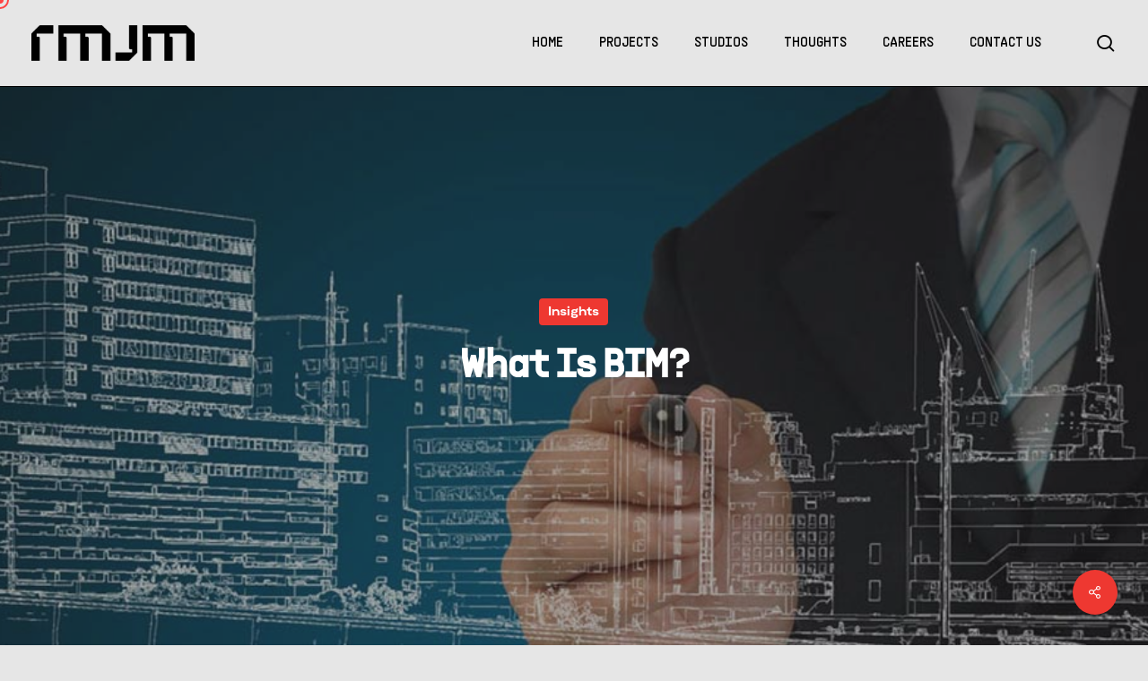

--- FILE ---
content_type: text/html; charset=UTF-8
request_url: https://rmjm.com/building-information-modelling-an-introduction-to-bim/
body_size: 69475
content:
<!doctype html>
<html lang="en-US" class="no-js">
<head>
	<meta charset="UTF-8">
	<meta name="viewport" content="width=device-width, initial-scale=1, maximum-scale=1, user-scalable=0" /><meta name='robots' content='index, follow, max-image-preview:large, max-snippet:-1, max-video-preview:-1' />

	<!-- This site is optimized with the Yoast SEO plugin v26.8 - https://yoast.com/product/yoast-seo-wordpress/ -->
	<title>Building Information Modelling - An introduction to BIM | RMJM</title>
	<meta name="description" content="An introduction to our mini-series on Building Information Modelling and its advantages." />
	<link rel="canonical" href="https://rmjm.com/building-information-modelling-an-introduction-to-bim/" />
	<meta property="og:locale" content="en_US" />
	<meta property="og:type" content="article" />
	<meta property="og:title" content="Building Information Modelling - An introduction to BIM | RMJM" />
	<meta property="og:description" content="An introduction to our mini-series on Building Information Modelling and its advantages." />
	<meta property="og:url" content="https://rmjm.com/building-information-modelling-an-introduction-to-bim/" />
	<meta property="og:site_name" content="RMJM" />
	<meta property="article:published_time" content="2019-07-17T10:32:30+00:00" />
	<meta property="article:modified_time" content="2024-07-09T12:52:46+00:00" />
	<meta property="og:image" content="https://rmjm.com/wp-content/uploads/2019/07/BIM-Blog-Post.jpg" />
	<meta property="og:image:width" content="1600" />
	<meta property="og:image:height" content="475" />
	<meta property="og:image:type" content="image/jpeg" />
	<meta name="author" content="d3admin" />
	<meta name="twitter:card" content="summary_large_image" />
	<meta name="twitter:label1" content="Written by" />
	<meta name="twitter:data1" content="d3admin" />
	<meta name="twitter:label2" content="Est. reading time" />
	<meta name="twitter:data2" content="7 minutes" />
	<script type="application/ld+json" class="yoast-schema-graph">{"@context":"https://schema.org","@graph":[{"@type":"Article","@id":"https://rmjm.com/building-information-modelling-an-introduction-to-bim/#article","isPartOf":{"@id":"https://rmjm.com/building-information-modelling-an-introduction-to-bim/"},"author":{"name":"d3admin","@id":"https://rmjm.com/#/schema/person/fa04f4aa71d53b2feaf07991ded8d875"},"headline":"What Is BIM?","datePublished":"2019-07-17T10:32:30+00:00","dateModified":"2024-07-09T12:52:46+00:00","mainEntityOfPage":{"@id":"https://rmjm.com/building-information-modelling-an-introduction-to-bim/"},"wordCount":1864,"image":{"@id":"https://rmjm.com/building-information-modelling-an-introduction-to-bim/#primaryimage"},"thumbnailUrl":"https://rmjm.com/wp-content/uploads/2019/07/BIM-Blog-Post.jpg","keywords":["Technology"],"articleSection":["Insights"],"inLanguage":"en-US"},{"@type":"WebPage","@id":"https://rmjm.com/building-information-modelling-an-introduction-to-bim/","url":"https://rmjm.com/building-information-modelling-an-introduction-to-bim/","name":"Building Information Modelling - An introduction to BIM | RMJM","isPartOf":{"@id":"https://rmjm.com/#website"},"primaryImageOfPage":{"@id":"https://rmjm.com/building-information-modelling-an-introduction-to-bim/#primaryimage"},"image":{"@id":"https://rmjm.com/building-information-modelling-an-introduction-to-bim/#primaryimage"},"thumbnailUrl":"https://rmjm.com/wp-content/uploads/2019/07/BIM-Blog-Post.jpg","datePublished":"2019-07-17T10:32:30+00:00","dateModified":"2024-07-09T12:52:46+00:00","author":{"@id":"https://rmjm.com/#/schema/person/fa04f4aa71d53b2feaf07991ded8d875"},"description":"An introduction to our mini-series on Building Information Modelling and its advantages.","breadcrumb":{"@id":"https://rmjm.com/building-information-modelling-an-introduction-to-bim/#breadcrumb"},"inLanguage":"en-US","potentialAction":[{"@type":"ReadAction","target":["https://rmjm.com/building-information-modelling-an-introduction-to-bim/"]}]},{"@type":"ImageObject","inLanguage":"en-US","@id":"https://rmjm.com/building-information-modelling-an-introduction-to-bim/#primaryimage","url":"https://rmjm.com/wp-content/uploads/2019/07/BIM-Blog-Post.jpg","contentUrl":"https://rmjm.com/wp-content/uploads/2019/07/BIM-Blog-Post.jpg","width":1600,"height":475},{"@type":"BreadcrumbList","@id":"https://rmjm.com/building-information-modelling-an-introduction-to-bim/#breadcrumb","itemListElement":[{"@type":"ListItem","position":1,"name":"Home","item":"https://rmjm.com/"},{"@type":"ListItem","position":2,"name":"What Is BIM?"}]},{"@type":"WebSite","@id":"https://rmjm.com/#website","url":"https://rmjm.com/","name":"RMJM","description":"Architects of Ambition","potentialAction":[{"@type":"SearchAction","target":{"@type":"EntryPoint","urlTemplate":"https://rmjm.com/?s={search_term_string}"},"query-input":{"@type":"PropertyValueSpecification","valueRequired":true,"valueName":"search_term_string"}}],"inLanguage":"en-US"},{"@type":"Person","@id":"https://rmjm.com/#/schema/person/fa04f4aa71d53b2feaf07991ded8d875","name":"d3admin","image":{"@type":"ImageObject","inLanguage":"en-US","@id":"https://rmjm.com/#/schema/person/image/","url":"https://secure.gravatar.com/avatar/991313c23a7a7fe711c2029904053261adc8bbe2fcd7c09c56ddcd68de11a7fb?s=96&d=mm&r=g","contentUrl":"https://secure.gravatar.com/avatar/991313c23a7a7fe711c2029904053261adc8bbe2fcd7c09c56ddcd68de11a7fb?s=96&d=mm&r=g","caption":"d3admin"},"url":"https://rmjm.com/author/d3admin/"}]}</script>
	<!-- / Yoast SEO plugin. -->


<link rel='dns-prefetch' href='//cdn.jsdelivr.net' />
<link rel='dns-prefetch' href='//fonts.googleapis.com' />
<link rel="alternate" type="application/rss+xml" title="RMJM &raquo; Feed" href="https://rmjm.com/feed/" />
<link rel="alternate" type="application/rss+xml" title="RMJM &raquo; Comments Feed" href="https://rmjm.com/comments/feed/" />
<link rel="alternate" type="application/rss+xml" title="RMJM &raquo; What Is BIM? Comments Feed" href="https://rmjm.com/building-information-modelling-an-introduction-to-bim/feed/" />
<link rel="alternate" title="oEmbed (JSON)" type="application/json+oembed" href="https://rmjm.com/wp-json/oembed/1.0/embed?url=https%3A%2F%2Frmjm.com%2Fbuilding-information-modelling-an-introduction-to-bim%2F" />
<link rel="alternate" title="oEmbed (XML)" type="text/xml+oembed" href="https://rmjm.com/wp-json/oembed/1.0/embed?url=https%3A%2F%2Frmjm.com%2Fbuilding-information-modelling-an-introduction-to-bim%2F&#038;format=xml" />
<style id='wp-img-auto-sizes-contain-inline-css' type='text/css'>
img:is([sizes=auto i],[sizes^="auto," i]){contain-intrinsic-size:3000px 1500px}
/*# sourceURL=wp-img-auto-sizes-contain-inline-css */
</style>
<style id='wp-emoji-styles-inline-css' type='text/css'>

	img.wp-smiley, img.emoji {
		display: inline !important;
		border: none !important;
		box-shadow: none !important;
		height: 1em !important;
		width: 1em !important;
		margin: 0 0.07em !important;
		vertical-align: -0.1em !important;
		background: none !important;
		padding: 0 !important;
	}
/*# sourceURL=wp-emoji-styles-inline-css */
</style>
<style id='wp-block-library-inline-css' type='text/css'>
:root{--wp-block-synced-color:#7a00df;--wp-block-synced-color--rgb:122,0,223;--wp-bound-block-color:var(--wp-block-synced-color);--wp-editor-canvas-background:#ddd;--wp-admin-theme-color:#007cba;--wp-admin-theme-color--rgb:0,124,186;--wp-admin-theme-color-darker-10:#006ba1;--wp-admin-theme-color-darker-10--rgb:0,107,160.5;--wp-admin-theme-color-darker-20:#005a87;--wp-admin-theme-color-darker-20--rgb:0,90,135;--wp-admin-border-width-focus:2px}@media (min-resolution:192dpi){:root{--wp-admin-border-width-focus:1.5px}}.wp-element-button{cursor:pointer}:root .has-very-light-gray-background-color{background-color:#eee}:root .has-very-dark-gray-background-color{background-color:#313131}:root .has-very-light-gray-color{color:#eee}:root .has-very-dark-gray-color{color:#313131}:root .has-vivid-green-cyan-to-vivid-cyan-blue-gradient-background{background:linear-gradient(135deg,#00d084,#0693e3)}:root .has-purple-crush-gradient-background{background:linear-gradient(135deg,#34e2e4,#4721fb 50%,#ab1dfe)}:root .has-hazy-dawn-gradient-background{background:linear-gradient(135deg,#faaca8,#dad0ec)}:root .has-subdued-olive-gradient-background{background:linear-gradient(135deg,#fafae1,#67a671)}:root .has-atomic-cream-gradient-background{background:linear-gradient(135deg,#fdd79a,#004a59)}:root .has-nightshade-gradient-background{background:linear-gradient(135deg,#330968,#31cdcf)}:root .has-midnight-gradient-background{background:linear-gradient(135deg,#020381,#2874fc)}:root{--wp--preset--font-size--normal:16px;--wp--preset--font-size--huge:42px}.has-regular-font-size{font-size:1em}.has-larger-font-size{font-size:2.625em}.has-normal-font-size{font-size:var(--wp--preset--font-size--normal)}.has-huge-font-size{font-size:var(--wp--preset--font-size--huge)}.has-text-align-center{text-align:center}.has-text-align-left{text-align:left}.has-text-align-right{text-align:right}.has-fit-text{white-space:nowrap!important}#end-resizable-editor-section{display:none}.aligncenter{clear:both}.items-justified-left{justify-content:flex-start}.items-justified-center{justify-content:center}.items-justified-right{justify-content:flex-end}.items-justified-space-between{justify-content:space-between}.screen-reader-text{border:0;clip-path:inset(50%);height:1px;margin:-1px;overflow:hidden;padding:0;position:absolute;width:1px;word-wrap:normal!important}.screen-reader-text:focus{background-color:#ddd;clip-path:none;color:#444;display:block;font-size:1em;height:auto;left:5px;line-height:normal;padding:15px 23px 14px;text-decoration:none;top:5px;width:auto;z-index:100000}html :where(.has-border-color){border-style:solid}html :where([style*=border-top-color]){border-top-style:solid}html :where([style*=border-right-color]){border-right-style:solid}html :where([style*=border-bottom-color]){border-bottom-style:solid}html :where([style*=border-left-color]){border-left-style:solid}html :where([style*=border-width]){border-style:solid}html :where([style*=border-top-width]){border-top-style:solid}html :where([style*=border-right-width]){border-right-style:solid}html :where([style*=border-bottom-width]){border-bottom-style:solid}html :where([style*=border-left-width]){border-left-style:solid}html :where(img[class*=wp-image-]){height:auto;max-width:100%}:where(figure){margin:0 0 1em}html :where(.is-position-sticky){--wp-admin--admin-bar--position-offset:var(--wp-admin--admin-bar--height,0px)}@media screen and (max-width:600px){html :where(.is-position-sticky){--wp-admin--admin-bar--position-offset:0px}}

/*# sourceURL=wp-block-library-inline-css */
</style><style id='global-styles-inline-css' type='text/css'>
:root{--wp--preset--aspect-ratio--square: 1;--wp--preset--aspect-ratio--4-3: 4/3;--wp--preset--aspect-ratio--3-4: 3/4;--wp--preset--aspect-ratio--3-2: 3/2;--wp--preset--aspect-ratio--2-3: 2/3;--wp--preset--aspect-ratio--16-9: 16/9;--wp--preset--aspect-ratio--9-16: 9/16;--wp--preset--color--black: #000000;--wp--preset--color--cyan-bluish-gray: #abb8c3;--wp--preset--color--white: #ffffff;--wp--preset--color--pale-pink: #f78da7;--wp--preset--color--vivid-red: #cf2e2e;--wp--preset--color--luminous-vivid-orange: #ff6900;--wp--preset--color--luminous-vivid-amber: #fcb900;--wp--preset--color--light-green-cyan: #7bdcb5;--wp--preset--color--vivid-green-cyan: #00d084;--wp--preset--color--pale-cyan-blue: #8ed1fc;--wp--preset--color--vivid-cyan-blue: #0693e3;--wp--preset--color--vivid-purple: #9b51e0;--wp--preset--gradient--vivid-cyan-blue-to-vivid-purple: linear-gradient(135deg,rgb(6,147,227) 0%,rgb(155,81,224) 100%);--wp--preset--gradient--light-green-cyan-to-vivid-green-cyan: linear-gradient(135deg,rgb(122,220,180) 0%,rgb(0,208,130) 100%);--wp--preset--gradient--luminous-vivid-amber-to-luminous-vivid-orange: linear-gradient(135deg,rgb(252,185,0) 0%,rgb(255,105,0) 100%);--wp--preset--gradient--luminous-vivid-orange-to-vivid-red: linear-gradient(135deg,rgb(255,105,0) 0%,rgb(207,46,46) 100%);--wp--preset--gradient--very-light-gray-to-cyan-bluish-gray: linear-gradient(135deg,rgb(238,238,238) 0%,rgb(169,184,195) 100%);--wp--preset--gradient--cool-to-warm-spectrum: linear-gradient(135deg,rgb(74,234,220) 0%,rgb(151,120,209) 20%,rgb(207,42,186) 40%,rgb(238,44,130) 60%,rgb(251,105,98) 80%,rgb(254,248,76) 100%);--wp--preset--gradient--blush-light-purple: linear-gradient(135deg,rgb(255,206,236) 0%,rgb(152,150,240) 100%);--wp--preset--gradient--blush-bordeaux: linear-gradient(135deg,rgb(254,205,165) 0%,rgb(254,45,45) 50%,rgb(107,0,62) 100%);--wp--preset--gradient--luminous-dusk: linear-gradient(135deg,rgb(255,203,112) 0%,rgb(199,81,192) 50%,rgb(65,88,208) 100%);--wp--preset--gradient--pale-ocean: linear-gradient(135deg,rgb(255,245,203) 0%,rgb(182,227,212) 50%,rgb(51,167,181) 100%);--wp--preset--gradient--electric-grass: linear-gradient(135deg,rgb(202,248,128) 0%,rgb(113,206,126) 100%);--wp--preset--gradient--midnight: linear-gradient(135deg,rgb(2,3,129) 0%,rgb(40,116,252) 100%);--wp--preset--font-size--small: 13px;--wp--preset--font-size--medium: 20px;--wp--preset--font-size--large: 36px;--wp--preset--font-size--x-large: 42px;--wp--preset--font-family--supply-sans-medium: supply-sans-medium;--wp--preset--font-family--supply-sans-regular: supply-sans-regular;--wp--preset--font-family--hd-colton-regular: hd-colton-regular;--wp--preset--font-family--hd-colton-semibold: hd-colton-semibold;--wp--preset--spacing--20: 0.44rem;--wp--preset--spacing--30: 0.67rem;--wp--preset--spacing--40: 1rem;--wp--preset--spacing--50: 1.5rem;--wp--preset--spacing--60: 2.25rem;--wp--preset--spacing--70: 3.38rem;--wp--preset--spacing--80: 5.06rem;--wp--preset--shadow--natural: 6px 6px 9px rgba(0, 0, 0, 0.2);--wp--preset--shadow--deep: 12px 12px 50px rgba(0, 0, 0, 0.4);--wp--preset--shadow--sharp: 6px 6px 0px rgba(0, 0, 0, 0.2);--wp--preset--shadow--outlined: 6px 6px 0px -3px rgb(255, 255, 255), 6px 6px rgb(0, 0, 0);--wp--preset--shadow--crisp: 6px 6px 0px rgb(0, 0, 0);}:root { --wp--style--global--content-size: 1300px;--wp--style--global--wide-size: 1300px; }:where(body) { margin: 0; }.wp-site-blocks > .alignleft { float: left; margin-right: 2em; }.wp-site-blocks > .alignright { float: right; margin-left: 2em; }.wp-site-blocks > .aligncenter { justify-content: center; margin-left: auto; margin-right: auto; }:where(.is-layout-flex){gap: 0.5em;}:where(.is-layout-grid){gap: 0.5em;}.is-layout-flow > .alignleft{float: left;margin-inline-start: 0;margin-inline-end: 2em;}.is-layout-flow > .alignright{float: right;margin-inline-start: 2em;margin-inline-end: 0;}.is-layout-flow > .aligncenter{margin-left: auto !important;margin-right: auto !important;}.is-layout-constrained > .alignleft{float: left;margin-inline-start: 0;margin-inline-end: 2em;}.is-layout-constrained > .alignright{float: right;margin-inline-start: 2em;margin-inline-end: 0;}.is-layout-constrained > .aligncenter{margin-left: auto !important;margin-right: auto !important;}.is-layout-constrained > :where(:not(.alignleft):not(.alignright):not(.alignfull)){max-width: var(--wp--style--global--content-size);margin-left: auto !important;margin-right: auto !important;}.is-layout-constrained > .alignwide{max-width: var(--wp--style--global--wide-size);}body .is-layout-flex{display: flex;}.is-layout-flex{flex-wrap: wrap;align-items: center;}.is-layout-flex > :is(*, div){margin: 0;}body .is-layout-grid{display: grid;}.is-layout-grid > :is(*, div){margin: 0;}body{padding-top: 0px;padding-right: 0px;padding-bottom: 0px;padding-left: 0px;}:root :where(.wp-element-button, .wp-block-button__link){background-color: #32373c;border-width: 0;color: #fff;font-family: inherit;font-size: inherit;font-style: inherit;font-weight: inherit;letter-spacing: inherit;line-height: inherit;padding-top: calc(0.667em + 2px);padding-right: calc(1.333em + 2px);padding-bottom: calc(0.667em + 2px);padding-left: calc(1.333em + 2px);text-decoration: none;text-transform: inherit;}.has-black-color{color: var(--wp--preset--color--black) !important;}.has-cyan-bluish-gray-color{color: var(--wp--preset--color--cyan-bluish-gray) !important;}.has-white-color{color: var(--wp--preset--color--white) !important;}.has-pale-pink-color{color: var(--wp--preset--color--pale-pink) !important;}.has-vivid-red-color{color: var(--wp--preset--color--vivid-red) !important;}.has-luminous-vivid-orange-color{color: var(--wp--preset--color--luminous-vivid-orange) !important;}.has-luminous-vivid-amber-color{color: var(--wp--preset--color--luminous-vivid-amber) !important;}.has-light-green-cyan-color{color: var(--wp--preset--color--light-green-cyan) !important;}.has-vivid-green-cyan-color{color: var(--wp--preset--color--vivid-green-cyan) !important;}.has-pale-cyan-blue-color{color: var(--wp--preset--color--pale-cyan-blue) !important;}.has-vivid-cyan-blue-color{color: var(--wp--preset--color--vivid-cyan-blue) !important;}.has-vivid-purple-color{color: var(--wp--preset--color--vivid-purple) !important;}.has-black-background-color{background-color: var(--wp--preset--color--black) !important;}.has-cyan-bluish-gray-background-color{background-color: var(--wp--preset--color--cyan-bluish-gray) !important;}.has-white-background-color{background-color: var(--wp--preset--color--white) !important;}.has-pale-pink-background-color{background-color: var(--wp--preset--color--pale-pink) !important;}.has-vivid-red-background-color{background-color: var(--wp--preset--color--vivid-red) !important;}.has-luminous-vivid-orange-background-color{background-color: var(--wp--preset--color--luminous-vivid-orange) !important;}.has-luminous-vivid-amber-background-color{background-color: var(--wp--preset--color--luminous-vivid-amber) !important;}.has-light-green-cyan-background-color{background-color: var(--wp--preset--color--light-green-cyan) !important;}.has-vivid-green-cyan-background-color{background-color: var(--wp--preset--color--vivid-green-cyan) !important;}.has-pale-cyan-blue-background-color{background-color: var(--wp--preset--color--pale-cyan-blue) !important;}.has-vivid-cyan-blue-background-color{background-color: var(--wp--preset--color--vivid-cyan-blue) !important;}.has-vivid-purple-background-color{background-color: var(--wp--preset--color--vivid-purple) !important;}.has-black-border-color{border-color: var(--wp--preset--color--black) !important;}.has-cyan-bluish-gray-border-color{border-color: var(--wp--preset--color--cyan-bluish-gray) !important;}.has-white-border-color{border-color: var(--wp--preset--color--white) !important;}.has-pale-pink-border-color{border-color: var(--wp--preset--color--pale-pink) !important;}.has-vivid-red-border-color{border-color: var(--wp--preset--color--vivid-red) !important;}.has-luminous-vivid-orange-border-color{border-color: var(--wp--preset--color--luminous-vivid-orange) !important;}.has-luminous-vivid-amber-border-color{border-color: var(--wp--preset--color--luminous-vivid-amber) !important;}.has-light-green-cyan-border-color{border-color: var(--wp--preset--color--light-green-cyan) !important;}.has-vivid-green-cyan-border-color{border-color: var(--wp--preset--color--vivid-green-cyan) !important;}.has-pale-cyan-blue-border-color{border-color: var(--wp--preset--color--pale-cyan-blue) !important;}.has-vivid-cyan-blue-border-color{border-color: var(--wp--preset--color--vivid-cyan-blue) !important;}.has-vivid-purple-border-color{border-color: var(--wp--preset--color--vivid-purple) !important;}.has-vivid-cyan-blue-to-vivid-purple-gradient-background{background: var(--wp--preset--gradient--vivid-cyan-blue-to-vivid-purple) !important;}.has-light-green-cyan-to-vivid-green-cyan-gradient-background{background: var(--wp--preset--gradient--light-green-cyan-to-vivid-green-cyan) !important;}.has-luminous-vivid-amber-to-luminous-vivid-orange-gradient-background{background: var(--wp--preset--gradient--luminous-vivid-amber-to-luminous-vivid-orange) !important;}.has-luminous-vivid-orange-to-vivid-red-gradient-background{background: var(--wp--preset--gradient--luminous-vivid-orange-to-vivid-red) !important;}.has-very-light-gray-to-cyan-bluish-gray-gradient-background{background: var(--wp--preset--gradient--very-light-gray-to-cyan-bluish-gray) !important;}.has-cool-to-warm-spectrum-gradient-background{background: var(--wp--preset--gradient--cool-to-warm-spectrum) !important;}.has-blush-light-purple-gradient-background{background: var(--wp--preset--gradient--blush-light-purple) !important;}.has-blush-bordeaux-gradient-background{background: var(--wp--preset--gradient--blush-bordeaux) !important;}.has-luminous-dusk-gradient-background{background: var(--wp--preset--gradient--luminous-dusk) !important;}.has-pale-ocean-gradient-background{background: var(--wp--preset--gradient--pale-ocean) !important;}.has-electric-grass-gradient-background{background: var(--wp--preset--gradient--electric-grass) !important;}.has-midnight-gradient-background{background: var(--wp--preset--gradient--midnight) !important;}.has-small-font-size{font-size: var(--wp--preset--font-size--small) !important;}.has-medium-font-size{font-size: var(--wp--preset--font-size--medium) !important;}.has-large-font-size{font-size: var(--wp--preset--font-size--large) !important;}.has-x-large-font-size{font-size: var(--wp--preset--font-size--x-large) !important;}.has-supply-sans-medium-font-family{font-family: var(--wp--preset--font-family--supply-sans-medium) !important;}.has-supply-sans-regular-font-family{font-family: var(--wp--preset--font-family--supply-sans-regular) !important;}.has-hd-colton-regular-font-family{font-family: var(--wp--preset--font-family--hd-colton-regular) !important;}.has-hd-colton-semibold-font-family{font-family: var(--wp--preset--font-family--hd-colton-semibold) !important;}
/*# sourceURL=global-styles-inline-css */
</style>

<link rel='stylesheet' id='contact-form-7-css' href='https://rmjm.com/wp-content/plugins/contact-form-7/includes/css/styles.css?ver=6.1.4' type='text/css' media='all' />
<link rel='stylesheet' id='salient-social-css' href='https://rmjm.com/wp-content/plugins/salient-social/css/style.css?ver=1.2.5' type='text/css' media='all' />
<style id='salient-social-inline-css' type='text/css'>

  .sharing-default-minimal .nectar-love.loved,
  body .nectar-social[data-color-override="override"].fixed > a:before, 
  body .nectar-social[data-color-override="override"].fixed .nectar-social-inner a,
  .sharing-default-minimal .nectar-social[data-color-override="override"] .nectar-social-inner a:hover,
  .nectar-social.vertical[data-color-override="override"] .nectar-social-inner a:hover {
    background-color: #ee3831;
  }
  .nectar-social.hover .nectar-love.loved,
  .nectar-social.hover > .nectar-love-button a:hover,
  .nectar-social[data-color-override="override"].hover > div a:hover,
  #single-below-header .nectar-social[data-color-override="override"].hover > div a:hover,
  .nectar-social[data-color-override="override"].hover .share-btn:hover,
  .sharing-default-minimal .nectar-social[data-color-override="override"] .nectar-social-inner a {
    border-color: #ee3831;
  }
  #single-below-header .nectar-social.hover .nectar-love.loved i,
  #single-below-header .nectar-social.hover[data-color-override="override"] a:hover,
  #single-below-header .nectar-social.hover[data-color-override="override"] a:hover i,
  #single-below-header .nectar-social.hover .nectar-love-button a:hover i,
  .nectar-love:hover i,
  .hover .nectar-love:hover .total_loves,
  .nectar-love.loved i,
  .nectar-social.hover .nectar-love.loved .total_loves,
  .nectar-social.hover .share-btn:hover, 
  .nectar-social[data-color-override="override"].hover .nectar-social-inner a:hover,
  .nectar-social[data-color-override="override"].hover > div:hover span,
  .sharing-default-minimal .nectar-social[data-color-override="override"] .nectar-social-inner a:not(:hover) i,
  .sharing-default-minimal .nectar-social[data-color-override="override"] .nectar-social-inner a:not(:hover) {
    color: #ee3831;
  }
/*# sourceURL=salient-social-inline-css */
</style>
<link rel='stylesheet' id='uaf_client_css-css' href='https://rmjm.com/wp-content/uploads/useanyfont/uaf.css?ver=1764336694' type='text/css' media='all' />
<link rel='stylesheet' id='slick-css-css' href='https://cdn.jsdelivr.net/npm/slick-carousel@1.8.1/slick/slick.css?ver=6.9' type='text/css' media='all' />
<link rel='stylesheet' id='slick-theme-css-css' href='https://cdn.jsdelivr.net/npm/slick-carousel@1.8.1/slick/slick-theme.css?ver=6.9' type='text/css' media='all' />
<link rel='stylesheet' id='font-awesome-css' href='https://rmjm.com/wp-content/themes/salient/css/font-awesome-legacy.min.css?ver=4.7.1' type='text/css' media='all' />
<link rel='stylesheet' id='salient-grid-system-css' href='https://rmjm.com/wp-content/themes/salient/css/build/grid-system.css?ver=17.3.0' type='text/css' media='all' />
<link rel='stylesheet' id='main-styles-css' href='https://rmjm.com/wp-content/themes/salient/css/build/style.css?ver=17.3.0' type='text/css' media='all' />
<link rel='stylesheet' id='nectar-single-styles-css' href='https://rmjm.com/wp-content/themes/salient/css/build/single.css?ver=17.3.0' type='text/css' media='all' />
<link rel='stylesheet' id='nectar-cf7-css' href='https://rmjm.com/wp-content/themes/salient/css/build/third-party/cf7.css?ver=17.3.0' type='text/css' media='all' />
<link rel='stylesheet' id='nectar-brands-css' href='https://rmjm.com/wp-content/themes/salient/css/nectar-brands.css?ver=17.3.0' type='text/css' media='all' />
<style id="nectar_default_font_open_sans-css" media="all">/* cyrillic-ext */
@font-face {
  font-family: 'Open Sans';
  font-style: normal;
  font-weight: 300;
  font-stretch: 100%;
  font-display: swap;
  src: url(/fonts.gstatic.com/s/opensans/v44/memvYaGs126MiZpBA-UvWbX2vVnXBbObj2OVTSKmu0SC55K5gw.woff2) format('woff2');
  unicode-range: U+0460-052F, U+1C80-1C8A, U+20B4, U+2DE0-2DFF, U+A640-A69F, U+FE2E-FE2F;
}
/* cyrillic */
@font-face {
  font-family: 'Open Sans';
  font-style: normal;
  font-weight: 300;
  font-stretch: 100%;
  font-display: swap;
  src: url(/fonts.gstatic.com/s/opensans/v44/memvYaGs126MiZpBA-UvWbX2vVnXBbObj2OVTSumu0SC55K5gw.woff2) format('woff2');
  unicode-range: U+0301, U+0400-045F, U+0490-0491, U+04B0-04B1, U+2116;
}
/* greek-ext */
@font-face {
  font-family: 'Open Sans';
  font-style: normal;
  font-weight: 300;
  font-stretch: 100%;
  font-display: swap;
  src: url(/fonts.gstatic.com/s/opensans/v44/memvYaGs126MiZpBA-UvWbX2vVnXBbObj2OVTSOmu0SC55K5gw.woff2) format('woff2');
  unicode-range: U+1F00-1FFF;
}
/* greek */
@font-face {
  font-family: 'Open Sans';
  font-style: normal;
  font-weight: 300;
  font-stretch: 100%;
  font-display: swap;
  src: url(/fonts.gstatic.com/s/opensans/v44/memvYaGs126MiZpBA-UvWbX2vVnXBbObj2OVTSymu0SC55K5gw.woff2) format('woff2');
  unicode-range: U+0370-0377, U+037A-037F, U+0384-038A, U+038C, U+038E-03A1, U+03A3-03FF;
}
/* hebrew */
@font-face {
  font-family: 'Open Sans';
  font-style: normal;
  font-weight: 300;
  font-stretch: 100%;
  font-display: swap;
  src: url(/fonts.gstatic.com/s/opensans/v44/memvYaGs126MiZpBA-UvWbX2vVnXBbObj2OVTS2mu0SC55K5gw.woff2) format('woff2');
  unicode-range: U+0307-0308, U+0590-05FF, U+200C-2010, U+20AA, U+25CC, U+FB1D-FB4F;
}
/* math */
@font-face {
  font-family: 'Open Sans';
  font-style: normal;
  font-weight: 300;
  font-stretch: 100%;
  font-display: swap;
  src: url(/fonts.gstatic.com/s/opensans/v44/memvYaGs126MiZpBA-UvWbX2vVnXBbObj2OVTVOmu0SC55K5gw.woff2) format('woff2');
  unicode-range: U+0302-0303, U+0305, U+0307-0308, U+0310, U+0312, U+0315, U+031A, U+0326-0327, U+032C, U+032F-0330, U+0332-0333, U+0338, U+033A, U+0346, U+034D, U+0391-03A1, U+03A3-03A9, U+03B1-03C9, U+03D1, U+03D5-03D6, U+03F0-03F1, U+03F4-03F5, U+2016-2017, U+2034-2038, U+203C, U+2040, U+2043, U+2047, U+2050, U+2057, U+205F, U+2070-2071, U+2074-208E, U+2090-209C, U+20D0-20DC, U+20E1, U+20E5-20EF, U+2100-2112, U+2114-2115, U+2117-2121, U+2123-214F, U+2190, U+2192, U+2194-21AE, U+21B0-21E5, U+21F1-21F2, U+21F4-2211, U+2213-2214, U+2216-22FF, U+2308-230B, U+2310, U+2319, U+231C-2321, U+2336-237A, U+237C, U+2395, U+239B-23B7, U+23D0, U+23DC-23E1, U+2474-2475, U+25AF, U+25B3, U+25B7, U+25BD, U+25C1, U+25CA, U+25CC, U+25FB, U+266D-266F, U+27C0-27FF, U+2900-2AFF, U+2B0E-2B11, U+2B30-2B4C, U+2BFE, U+3030, U+FF5B, U+FF5D, U+1D400-1D7FF, U+1EE00-1EEFF;
}
/* symbols */
@font-face {
  font-family: 'Open Sans';
  font-style: normal;
  font-weight: 300;
  font-stretch: 100%;
  font-display: swap;
  src: url(/fonts.gstatic.com/s/opensans/v44/memvYaGs126MiZpBA-UvWbX2vVnXBbObj2OVTUGmu0SC55K5gw.woff2) format('woff2');
  unicode-range: U+0001-000C, U+000E-001F, U+007F-009F, U+20DD-20E0, U+20E2-20E4, U+2150-218F, U+2190, U+2192, U+2194-2199, U+21AF, U+21E6-21F0, U+21F3, U+2218-2219, U+2299, U+22C4-22C6, U+2300-243F, U+2440-244A, U+2460-24FF, U+25A0-27BF, U+2800-28FF, U+2921-2922, U+2981, U+29BF, U+29EB, U+2B00-2BFF, U+4DC0-4DFF, U+FFF9-FFFB, U+10140-1018E, U+10190-1019C, U+101A0, U+101D0-101FD, U+102E0-102FB, U+10E60-10E7E, U+1D2C0-1D2D3, U+1D2E0-1D37F, U+1F000-1F0FF, U+1F100-1F1AD, U+1F1E6-1F1FF, U+1F30D-1F30F, U+1F315, U+1F31C, U+1F31E, U+1F320-1F32C, U+1F336, U+1F378, U+1F37D, U+1F382, U+1F393-1F39F, U+1F3A7-1F3A8, U+1F3AC-1F3AF, U+1F3C2, U+1F3C4-1F3C6, U+1F3CA-1F3CE, U+1F3D4-1F3E0, U+1F3ED, U+1F3F1-1F3F3, U+1F3F5-1F3F7, U+1F408, U+1F415, U+1F41F, U+1F426, U+1F43F, U+1F441-1F442, U+1F444, U+1F446-1F449, U+1F44C-1F44E, U+1F453, U+1F46A, U+1F47D, U+1F4A3, U+1F4B0, U+1F4B3, U+1F4B9, U+1F4BB, U+1F4BF, U+1F4C8-1F4CB, U+1F4D6, U+1F4DA, U+1F4DF, U+1F4E3-1F4E6, U+1F4EA-1F4ED, U+1F4F7, U+1F4F9-1F4FB, U+1F4FD-1F4FE, U+1F503, U+1F507-1F50B, U+1F50D, U+1F512-1F513, U+1F53E-1F54A, U+1F54F-1F5FA, U+1F610, U+1F650-1F67F, U+1F687, U+1F68D, U+1F691, U+1F694, U+1F698, U+1F6AD, U+1F6B2, U+1F6B9-1F6BA, U+1F6BC, U+1F6C6-1F6CF, U+1F6D3-1F6D7, U+1F6E0-1F6EA, U+1F6F0-1F6F3, U+1F6F7-1F6FC, U+1F700-1F7FF, U+1F800-1F80B, U+1F810-1F847, U+1F850-1F859, U+1F860-1F887, U+1F890-1F8AD, U+1F8B0-1F8BB, U+1F8C0-1F8C1, U+1F900-1F90B, U+1F93B, U+1F946, U+1F984, U+1F996, U+1F9E9, U+1FA00-1FA6F, U+1FA70-1FA7C, U+1FA80-1FA89, U+1FA8F-1FAC6, U+1FACE-1FADC, U+1FADF-1FAE9, U+1FAF0-1FAF8, U+1FB00-1FBFF;
}
/* vietnamese */
@font-face {
  font-family: 'Open Sans';
  font-style: normal;
  font-weight: 300;
  font-stretch: 100%;
  font-display: swap;
  src: url(/fonts.gstatic.com/s/opensans/v44/memvYaGs126MiZpBA-UvWbX2vVnXBbObj2OVTSCmu0SC55K5gw.woff2) format('woff2');
  unicode-range: U+0102-0103, U+0110-0111, U+0128-0129, U+0168-0169, U+01A0-01A1, U+01AF-01B0, U+0300-0301, U+0303-0304, U+0308-0309, U+0323, U+0329, U+1EA0-1EF9, U+20AB;
}
/* latin-ext */
@font-face {
  font-family: 'Open Sans';
  font-style: normal;
  font-weight: 300;
  font-stretch: 100%;
  font-display: swap;
  src: url(/fonts.gstatic.com/s/opensans/v44/memvYaGs126MiZpBA-UvWbX2vVnXBbObj2OVTSGmu0SC55K5gw.woff2) format('woff2');
  unicode-range: U+0100-02BA, U+02BD-02C5, U+02C7-02CC, U+02CE-02D7, U+02DD-02FF, U+0304, U+0308, U+0329, U+1D00-1DBF, U+1E00-1E9F, U+1EF2-1EFF, U+2020, U+20A0-20AB, U+20AD-20C0, U+2113, U+2C60-2C7F, U+A720-A7FF;
}
/* latin */
@font-face {
  font-family: 'Open Sans';
  font-style: normal;
  font-weight: 300;
  font-stretch: 100%;
  font-display: swap;
  src: url(/fonts.gstatic.com/s/opensans/v44/memvYaGs126MiZpBA-UvWbX2vVnXBbObj2OVTS-mu0SC55I.woff2) format('woff2');
  unicode-range: U+0000-00FF, U+0131, U+0152-0153, U+02BB-02BC, U+02C6, U+02DA, U+02DC, U+0304, U+0308, U+0329, U+2000-206F, U+20AC, U+2122, U+2191, U+2193, U+2212, U+2215, U+FEFF, U+FFFD;
}
/* cyrillic-ext */
@font-face {
  font-family: 'Open Sans';
  font-style: normal;
  font-weight: 400;
  font-stretch: 100%;
  font-display: swap;
  src: url(/fonts.gstatic.com/s/opensans/v44/memvYaGs126MiZpBA-UvWbX2vVnXBbObj2OVTSKmu0SC55K5gw.woff2) format('woff2');
  unicode-range: U+0460-052F, U+1C80-1C8A, U+20B4, U+2DE0-2DFF, U+A640-A69F, U+FE2E-FE2F;
}
/* cyrillic */
@font-face {
  font-family: 'Open Sans';
  font-style: normal;
  font-weight: 400;
  font-stretch: 100%;
  font-display: swap;
  src: url(/fonts.gstatic.com/s/opensans/v44/memvYaGs126MiZpBA-UvWbX2vVnXBbObj2OVTSumu0SC55K5gw.woff2) format('woff2');
  unicode-range: U+0301, U+0400-045F, U+0490-0491, U+04B0-04B1, U+2116;
}
/* greek-ext */
@font-face {
  font-family: 'Open Sans';
  font-style: normal;
  font-weight: 400;
  font-stretch: 100%;
  font-display: swap;
  src: url(/fonts.gstatic.com/s/opensans/v44/memvYaGs126MiZpBA-UvWbX2vVnXBbObj2OVTSOmu0SC55K5gw.woff2) format('woff2');
  unicode-range: U+1F00-1FFF;
}
/* greek */
@font-face {
  font-family: 'Open Sans';
  font-style: normal;
  font-weight: 400;
  font-stretch: 100%;
  font-display: swap;
  src: url(/fonts.gstatic.com/s/opensans/v44/memvYaGs126MiZpBA-UvWbX2vVnXBbObj2OVTSymu0SC55K5gw.woff2) format('woff2');
  unicode-range: U+0370-0377, U+037A-037F, U+0384-038A, U+038C, U+038E-03A1, U+03A3-03FF;
}
/* hebrew */
@font-face {
  font-family: 'Open Sans';
  font-style: normal;
  font-weight: 400;
  font-stretch: 100%;
  font-display: swap;
  src: url(/fonts.gstatic.com/s/opensans/v44/memvYaGs126MiZpBA-UvWbX2vVnXBbObj2OVTS2mu0SC55K5gw.woff2) format('woff2');
  unicode-range: U+0307-0308, U+0590-05FF, U+200C-2010, U+20AA, U+25CC, U+FB1D-FB4F;
}
/* math */
@font-face {
  font-family: 'Open Sans';
  font-style: normal;
  font-weight: 400;
  font-stretch: 100%;
  font-display: swap;
  src: url(/fonts.gstatic.com/s/opensans/v44/memvYaGs126MiZpBA-UvWbX2vVnXBbObj2OVTVOmu0SC55K5gw.woff2) format('woff2');
  unicode-range: U+0302-0303, U+0305, U+0307-0308, U+0310, U+0312, U+0315, U+031A, U+0326-0327, U+032C, U+032F-0330, U+0332-0333, U+0338, U+033A, U+0346, U+034D, U+0391-03A1, U+03A3-03A9, U+03B1-03C9, U+03D1, U+03D5-03D6, U+03F0-03F1, U+03F4-03F5, U+2016-2017, U+2034-2038, U+203C, U+2040, U+2043, U+2047, U+2050, U+2057, U+205F, U+2070-2071, U+2074-208E, U+2090-209C, U+20D0-20DC, U+20E1, U+20E5-20EF, U+2100-2112, U+2114-2115, U+2117-2121, U+2123-214F, U+2190, U+2192, U+2194-21AE, U+21B0-21E5, U+21F1-21F2, U+21F4-2211, U+2213-2214, U+2216-22FF, U+2308-230B, U+2310, U+2319, U+231C-2321, U+2336-237A, U+237C, U+2395, U+239B-23B7, U+23D0, U+23DC-23E1, U+2474-2475, U+25AF, U+25B3, U+25B7, U+25BD, U+25C1, U+25CA, U+25CC, U+25FB, U+266D-266F, U+27C0-27FF, U+2900-2AFF, U+2B0E-2B11, U+2B30-2B4C, U+2BFE, U+3030, U+FF5B, U+FF5D, U+1D400-1D7FF, U+1EE00-1EEFF;
}
/* symbols */
@font-face {
  font-family: 'Open Sans';
  font-style: normal;
  font-weight: 400;
  font-stretch: 100%;
  font-display: swap;
  src: url(/fonts.gstatic.com/s/opensans/v44/memvYaGs126MiZpBA-UvWbX2vVnXBbObj2OVTUGmu0SC55K5gw.woff2) format('woff2');
  unicode-range: U+0001-000C, U+000E-001F, U+007F-009F, U+20DD-20E0, U+20E2-20E4, U+2150-218F, U+2190, U+2192, U+2194-2199, U+21AF, U+21E6-21F0, U+21F3, U+2218-2219, U+2299, U+22C4-22C6, U+2300-243F, U+2440-244A, U+2460-24FF, U+25A0-27BF, U+2800-28FF, U+2921-2922, U+2981, U+29BF, U+29EB, U+2B00-2BFF, U+4DC0-4DFF, U+FFF9-FFFB, U+10140-1018E, U+10190-1019C, U+101A0, U+101D0-101FD, U+102E0-102FB, U+10E60-10E7E, U+1D2C0-1D2D3, U+1D2E0-1D37F, U+1F000-1F0FF, U+1F100-1F1AD, U+1F1E6-1F1FF, U+1F30D-1F30F, U+1F315, U+1F31C, U+1F31E, U+1F320-1F32C, U+1F336, U+1F378, U+1F37D, U+1F382, U+1F393-1F39F, U+1F3A7-1F3A8, U+1F3AC-1F3AF, U+1F3C2, U+1F3C4-1F3C6, U+1F3CA-1F3CE, U+1F3D4-1F3E0, U+1F3ED, U+1F3F1-1F3F3, U+1F3F5-1F3F7, U+1F408, U+1F415, U+1F41F, U+1F426, U+1F43F, U+1F441-1F442, U+1F444, U+1F446-1F449, U+1F44C-1F44E, U+1F453, U+1F46A, U+1F47D, U+1F4A3, U+1F4B0, U+1F4B3, U+1F4B9, U+1F4BB, U+1F4BF, U+1F4C8-1F4CB, U+1F4D6, U+1F4DA, U+1F4DF, U+1F4E3-1F4E6, U+1F4EA-1F4ED, U+1F4F7, U+1F4F9-1F4FB, U+1F4FD-1F4FE, U+1F503, U+1F507-1F50B, U+1F50D, U+1F512-1F513, U+1F53E-1F54A, U+1F54F-1F5FA, U+1F610, U+1F650-1F67F, U+1F687, U+1F68D, U+1F691, U+1F694, U+1F698, U+1F6AD, U+1F6B2, U+1F6B9-1F6BA, U+1F6BC, U+1F6C6-1F6CF, U+1F6D3-1F6D7, U+1F6E0-1F6EA, U+1F6F0-1F6F3, U+1F6F7-1F6FC, U+1F700-1F7FF, U+1F800-1F80B, U+1F810-1F847, U+1F850-1F859, U+1F860-1F887, U+1F890-1F8AD, U+1F8B0-1F8BB, U+1F8C0-1F8C1, U+1F900-1F90B, U+1F93B, U+1F946, U+1F984, U+1F996, U+1F9E9, U+1FA00-1FA6F, U+1FA70-1FA7C, U+1FA80-1FA89, U+1FA8F-1FAC6, U+1FACE-1FADC, U+1FADF-1FAE9, U+1FAF0-1FAF8, U+1FB00-1FBFF;
}
/* vietnamese */
@font-face {
  font-family: 'Open Sans';
  font-style: normal;
  font-weight: 400;
  font-stretch: 100%;
  font-display: swap;
  src: url(/fonts.gstatic.com/s/opensans/v44/memvYaGs126MiZpBA-UvWbX2vVnXBbObj2OVTSCmu0SC55K5gw.woff2) format('woff2');
  unicode-range: U+0102-0103, U+0110-0111, U+0128-0129, U+0168-0169, U+01A0-01A1, U+01AF-01B0, U+0300-0301, U+0303-0304, U+0308-0309, U+0323, U+0329, U+1EA0-1EF9, U+20AB;
}
/* latin-ext */
@font-face {
  font-family: 'Open Sans';
  font-style: normal;
  font-weight: 400;
  font-stretch: 100%;
  font-display: swap;
  src: url(/fonts.gstatic.com/s/opensans/v44/memvYaGs126MiZpBA-UvWbX2vVnXBbObj2OVTSGmu0SC55K5gw.woff2) format('woff2');
  unicode-range: U+0100-02BA, U+02BD-02C5, U+02C7-02CC, U+02CE-02D7, U+02DD-02FF, U+0304, U+0308, U+0329, U+1D00-1DBF, U+1E00-1E9F, U+1EF2-1EFF, U+2020, U+20A0-20AB, U+20AD-20C0, U+2113, U+2C60-2C7F, U+A720-A7FF;
}
/* latin */
@font-face {
  font-family: 'Open Sans';
  font-style: normal;
  font-weight: 400;
  font-stretch: 100%;
  font-display: swap;
  src: url(/fonts.gstatic.com/s/opensans/v44/memvYaGs126MiZpBA-UvWbX2vVnXBbObj2OVTS-mu0SC55I.woff2) format('woff2');
  unicode-range: U+0000-00FF, U+0131, U+0152-0153, U+02BB-02BC, U+02C6, U+02DA, U+02DC, U+0304, U+0308, U+0329, U+2000-206F, U+20AC, U+2122, U+2191, U+2193, U+2212, U+2215, U+FEFF, U+FFFD;
}
/* cyrillic-ext */
@font-face {
  font-family: 'Open Sans';
  font-style: normal;
  font-weight: 600;
  font-stretch: 100%;
  font-display: swap;
  src: url(/fonts.gstatic.com/s/opensans/v44/memvYaGs126MiZpBA-UvWbX2vVnXBbObj2OVTSKmu0SC55K5gw.woff2) format('woff2');
  unicode-range: U+0460-052F, U+1C80-1C8A, U+20B4, U+2DE0-2DFF, U+A640-A69F, U+FE2E-FE2F;
}
/* cyrillic */
@font-face {
  font-family: 'Open Sans';
  font-style: normal;
  font-weight: 600;
  font-stretch: 100%;
  font-display: swap;
  src: url(/fonts.gstatic.com/s/opensans/v44/memvYaGs126MiZpBA-UvWbX2vVnXBbObj2OVTSumu0SC55K5gw.woff2) format('woff2');
  unicode-range: U+0301, U+0400-045F, U+0490-0491, U+04B0-04B1, U+2116;
}
/* greek-ext */
@font-face {
  font-family: 'Open Sans';
  font-style: normal;
  font-weight: 600;
  font-stretch: 100%;
  font-display: swap;
  src: url(/fonts.gstatic.com/s/opensans/v44/memvYaGs126MiZpBA-UvWbX2vVnXBbObj2OVTSOmu0SC55K5gw.woff2) format('woff2');
  unicode-range: U+1F00-1FFF;
}
/* greek */
@font-face {
  font-family: 'Open Sans';
  font-style: normal;
  font-weight: 600;
  font-stretch: 100%;
  font-display: swap;
  src: url(/fonts.gstatic.com/s/opensans/v44/memvYaGs126MiZpBA-UvWbX2vVnXBbObj2OVTSymu0SC55K5gw.woff2) format('woff2');
  unicode-range: U+0370-0377, U+037A-037F, U+0384-038A, U+038C, U+038E-03A1, U+03A3-03FF;
}
/* hebrew */
@font-face {
  font-family: 'Open Sans';
  font-style: normal;
  font-weight: 600;
  font-stretch: 100%;
  font-display: swap;
  src: url(/fonts.gstatic.com/s/opensans/v44/memvYaGs126MiZpBA-UvWbX2vVnXBbObj2OVTS2mu0SC55K5gw.woff2) format('woff2');
  unicode-range: U+0307-0308, U+0590-05FF, U+200C-2010, U+20AA, U+25CC, U+FB1D-FB4F;
}
/* math */
@font-face {
  font-family: 'Open Sans';
  font-style: normal;
  font-weight: 600;
  font-stretch: 100%;
  font-display: swap;
  src: url(/fonts.gstatic.com/s/opensans/v44/memvYaGs126MiZpBA-UvWbX2vVnXBbObj2OVTVOmu0SC55K5gw.woff2) format('woff2');
  unicode-range: U+0302-0303, U+0305, U+0307-0308, U+0310, U+0312, U+0315, U+031A, U+0326-0327, U+032C, U+032F-0330, U+0332-0333, U+0338, U+033A, U+0346, U+034D, U+0391-03A1, U+03A3-03A9, U+03B1-03C9, U+03D1, U+03D5-03D6, U+03F0-03F1, U+03F4-03F5, U+2016-2017, U+2034-2038, U+203C, U+2040, U+2043, U+2047, U+2050, U+2057, U+205F, U+2070-2071, U+2074-208E, U+2090-209C, U+20D0-20DC, U+20E1, U+20E5-20EF, U+2100-2112, U+2114-2115, U+2117-2121, U+2123-214F, U+2190, U+2192, U+2194-21AE, U+21B0-21E5, U+21F1-21F2, U+21F4-2211, U+2213-2214, U+2216-22FF, U+2308-230B, U+2310, U+2319, U+231C-2321, U+2336-237A, U+237C, U+2395, U+239B-23B7, U+23D0, U+23DC-23E1, U+2474-2475, U+25AF, U+25B3, U+25B7, U+25BD, U+25C1, U+25CA, U+25CC, U+25FB, U+266D-266F, U+27C0-27FF, U+2900-2AFF, U+2B0E-2B11, U+2B30-2B4C, U+2BFE, U+3030, U+FF5B, U+FF5D, U+1D400-1D7FF, U+1EE00-1EEFF;
}
/* symbols */
@font-face {
  font-family: 'Open Sans';
  font-style: normal;
  font-weight: 600;
  font-stretch: 100%;
  font-display: swap;
  src: url(/fonts.gstatic.com/s/opensans/v44/memvYaGs126MiZpBA-UvWbX2vVnXBbObj2OVTUGmu0SC55K5gw.woff2) format('woff2');
  unicode-range: U+0001-000C, U+000E-001F, U+007F-009F, U+20DD-20E0, U+20E2-20E4, U+2150-218F, U+2190, U+2192, U+2194-2199, U+21AF, U+21E6-21F0, U+21F3, U+2218-2219, U+2299, U+22C4-22C6, U+2300-243F, U+2440-244A, U+2460-24FF, U+25A0-27BF, U+2800-28FF, U+2921-2922, U+2981, U+29BF, U+29EB, U+2B00-2BFF, U+4DC0-4DFF, U+FFF9-FFFB, U+10140-1018E, U+10190-1019C, U+101A0, U+101D0-101FD, U+102E0-102FB, U+10E60-10E7E, U+1D2C0-1D2D3, U+1D2E0-1D37F, U+1F000-1F0FF, U+1F100-1F1AD, U+1F1E6-1F1FF, U+1F30D-1F30F, U+1F315, U+1F31C, U+1F31E, U+1F320-1F32C, U+1F336, U+1F378, U+1F37D, U+1F382, U+1F393-1F39F, U+1F3A7-1F3A8, U+1F3AC-1F3AF, U+1F3C2, U+1F3C4-1F3C6, U+1F3CA-1F3CE, U+1F3D4-1F3E0, U+1F3ED, U+1F3F1-1F3F3, U+1F3F5-1F3F7, U+1F408, U+1F415, U+1F41F, U+1F426, U+1F43F, U+1F441-1F442, U+1F444, U+1F446-1F449, U+1F44C-1F44E, U+1F453, U+1F46A, U+1F47D, U+1F4A3, U+1F4B0, U+1F4B3, U+1F4B9, U+1F4BB, U+1F4BF, U+1F4C8-1F4CB, U+1F4D6, U+1F4DA, U+1F4DF, U+1F4E3-1F4E6, U+1F4EA-1F4ED, U+1F4F7, U+1F4F9-1F4FB, U+1F4FD-1F4FE, U+1F503, U+1F507-1F50B, U+1F50D, U+1F512-1F513, U+1F53E-1F54A, U+1F54F-1F5FA, U+1F610, U+1F650-1F67F, U+1F687, U+1F68D, U+1F691, U+1F694, U+1F698, U+1F6AD, U+1F6B2, U+1F6B9-1F6BA, U+1F6BC, U+1F6C6-1F6CF, U+1F6D3-1F6D7, U+1F6E0-1F6EA, U+1F6F0-1F6F3, U+1F6F7-1F6FC, U+1F700-1F7FF, U+1F800-1F80B, U+1F810-1F847, U+1F850-1F859, U+1F860-1F887, U+1F890-1F8AD, U+1F8B0-1F8BB, U+1F8C0-1F8C1, U+1F900-1F90B, U+1F93B, U+1F946, U+1F984, U+1F996, U+1F9E9, U+1FA00-1FA6F, U+1FA70-1FA7C, U+1FA80-1FA89, U+1FA8F-1FAC6, U+1FACE-1FADC, U+1FADF-1FAE9, U+1FAF0-1FAF8, U+1FB00-1FBFF;
}
/* vietnamese */
@font-face {
  font-family: 'Open Sans';
  font-style: normal;
  font-weight: 600;
  font-stretch: 100%;
  font-display: swap;
  src: url(/fonts.gstatic.com/s/opensans/v44/memvYaGs126MiZpBA-UvWbX2vVnXBbObj2OVTSCmu0SC55K5gw.woff2) format('woff2');
  unicode-range: U+0102-0103, U+0110-0111, U+0128-0129, U+0168-0169, U+01A0-01A1, U+01AF-01B0, U+0300-0301, U+0303-0304, U+0308-0309, U+0323, U+0329, U+1EA0-1EF9, U+20AB;
}
/* latin-ext */
@font-face {
  font-family: 'Open Sans';
  font-style: normal;
  font-weight: 600;
  font-stretch: 100%;
  font-display: swap;
  src: url(/fonts.gstatic.com/s/opensans/v44/memvYaGs126MiZpBA-UvWbX2vVnXBbObj2OVTSGmu0SC55K5gw.woff2) format('woff2');
  unicode-range: U+0100-02BA, U+02BD-02C5, U+02C7-02CC, U+02CE-02D7, U+02DD-02FF, U+0304, U+0308, U+0329, U+1D00-1DBF, U+1E00-1E9F, U+1EF2-1EFF, U+2020, U+20A0-20AB, U+20AD-20C0, U+2113, U+2C60-2C7F, U+A720-A7FF;
}
/* latin */
@font-face {
  font-family: 'Open Sans';
  font-style: normal;
  font-weight: 600;
  font-stretch: 100%;
  font-display: swap;
  src: url(/fonts.gstatic.com/s/opensans/v44/memvYaGs126MiZpBA-UvWbX2vVnXBbObj2OVTS-mu0SC55I.woff2) format('woff2');
  unicode-range: U+0000-00FF, U+0131, U+0152-0153, U+02BB-02BC, U+02C6, U+02DA, U+02DC, U+0304, U+0308, U+0329, U+2000-206F, U+20AC, U+2122, U+2191, U+2193, U+2212, U+2215, U+FEFF, U+FFFD;
}
/* cyrillic-ext */
@font-face {
  font-family: 'Open Sans';
  font-style: normal;
  font-weight: 700;
  font-stretch: 100%;
  font-display: swap;
  src: url(/fonts.gstatic.com/s/opensans/v44/memvYaGs126MiZpBA-UvWbX2vVnXBbObj2OVTSKmu0SC55K5gw.woff2) format('woff2');
  unicode-range: U+0460-052F, U+1C80-1C8A, U+20B4, U+2DE0-2DFF, U+A640-A69F, U+FE2E-FE2F;
}
/* cyrillic */
@font-face {
  font-family: 'Open Sans';
  font-style: normal;
  font-weight: 700;
  font-stretch: 100%;
  font-display: swap;
  src: url(/fonts.gstatic.com/s/opensans/v44/memvYaGs126MiZpBA-UvWbX2vVnXBbObj2OVTSumu0SC55K5gw.woff2) format('woff2');
  unicode-range: U+0301, U+0400-045F, U+0490-0491, U+04B0-04B1, U+2116;
}
/* greek-ext */
@font-face {
  font-family: 'Open Sans';
  font-style: normal;
  font-weight: 700;
  font-stretch: 100%;
  font-display: swap;
  src: url(/fonts.gstatic.com/s/opensans/v44/memvYaGs126MiZpBA-UvWbX2vVnXBbObj2OVTSOmu0SC55K5gw.woff2) format('woff2');
  unicode-range: U+1F00-1FFF;
}
/* greek */
@font-face {
  font-family: 'Open Sans';
  font-style: normal;
  font-weight: 700;
  font-stretch: 100%;
  font-display: swap;
  src: url(/fonts.gstatic.com/s/opensans/v44/memvYaGs126MiZpBA-UvWbX2vVnXBbObj2OVTSymu0SC55K5gw.woff2) format('woff2');
  unicode-range: U+0370-0377, U+037A-037F, U+0384-038A, U+038C, U+038E-03A1, U+03A3-03FF;
}
/* hebrew */
@font-face {
  font-family: 'Open Sans';
  font-style: normal;
  font-weight: 700;
  font-stretch: 100%;
  font-display: swap;
  src: url(/fonts.gstatic.com/s/opensans/v44/memvYaGs126MiZpBA-UvWbX2vVnXBbObj2OVTS2mu0SC55K5gw.woff2) format('woff2');
  unicode-range: U+0307-0308, U+0590-05FF, U+200C-2010, U+20AA, U+25CC, U+FB1D-FB4F;
}
/* math */
@font-face {
  font-family: 'Open Sans';
  font-style: normal;
  font-weight: 700;
  font-stretch: 100%;
  font-display: swap;
  src: url(/fonts.gstatic.com/s/opensans/v44/memvYaGs126MiZpBA-UvWbX2vVnXBbObj2OVTVOmu0SC55K5gw.woff2) format('woff2');
  unicode-range: U+0302-0303, U+0305, U+0307-0308, U+0310, U+0312, U+0315, U+031A, U+0326-0327, U+032C, U+032F-0330, U+0332-0333, U+0338, U+033A, U+0346, U+034D, U+0391-03A1, U+03A3-03A9, U+03B1-03C9, U+03D1, U+03D5-03D6, U+03F0-03F1, U+03F4-03F5, U+2016-2017, U+2034-2038, U+203C, U+2040, U+2043, U+2047, U+2050, U+2057, U+205F, U+2070-2071, U+2074-208E, U+2090-209C, U+20D0-20DC, U+20E1, U+20E5-20EF, U+2100-2112, U+2114-2115, U+2117-2121, U+2123-214F, U+2190, U+2192, U+2194-21AE, U+21B0-21E5, U+21F1-21F2, U+21F4-2211, U+2213-2214, U+2216-22FF, U+2308-230B, U+2310, U+2319, U+231C-2321, U+2336-237A, U+237C, U+2395, U+239B-23B7, U+23D0, U+23DC-23E1, U+2474-2475, U+25AF, U+25B3, U+25B7, U+25BD, U+25C1, U+25CA, U+25CC, U+25FB, U+266D-266F, U+27C0-27FF, U+2900-2AFF, U+2B0E-2B11, U+2B30-2B4C, U+2BFE, U+3030, U+FF5B, U+FF5D, U+1D400-1D7FF, U+1EE00-1EEFF;
}
/* symbols */
@font-face {
  font-family: 'Open Sans';
  font-style: normal;
  font-weight: 700;
  font-stretch: 100%;
  font-display: swap;
  src: url(/fonts.gstatic.com/s/opensans/v44/memvYaGs126MiZpBA-UvWbX2vVnXBbObj2OVTUGmu0SC55K5gw.woff2) format('woff2');
  unicode-range: U+0001-000C, U+000E-001F, U+007F-009F, U+20DD-20E0, U+20E2-20E4, U+2150-218F, U+2190, U+2192, U+2194-2199, U+21AF, U+21E6-21F0, U+21F3, U+2218-2219, U+2299, U+22C4-22C6, U+2300-243F, U+2440-244A, U+2460-24FF, U+25A0-27BF, U+2800-28FF, U+2921-2922, U+2981, U+29BF, U+29EB, U+2B00-2BFF, U+4DC0-4DFF, U+FFF9-FFFB, U+10140-1018E, U+10190-1019C, U+101A0, U+101D0-101FD, U+102E0-102FB, U+10E60-10E7E, U+1D2C0-1D2D3, U+1D2E0-1D37F, U+1F000-1F0FF, U+1F100-1F1AD, U+1F1E6-1F1FF, U+1F30D-1F30F, U+1F315, U+1F31C, U+1F31E, U+1F320-1F32C, U+1F336, U+1F378, U+1F37D, U+1F382, U+1F393-1F39F, U+1F3A7-1F3A8, U+1F3AC-1F3AF, U+1F3C2, U+1F3C4-1F3C6, U+1F3CA-1F3CE, U+1F3D4-1F3E0, U+1F3ED, U+1F3F1-1F3F3, U+1F3F5-1F3F7, U+1F408, U+1F415, U+1F41F, U+1F426, U+1F43F, U+1F441-1F442, U+1F444, U+1F446-1F449, U+1F44C-1F44E, U+1F453, U+1F46A, U+1F47D, U+1F4A3, U+1F4B0, U+1F4B3, U+1F4B9, U+1F4BB, U+1F4BF, U+1F4C8-1F4CB, U+1F4D6, U+1F4DA, U+1F4DF, U+1F4E3-1F4E6, U+1F4EA-1F4ED, U+1F4F7, U+1F4F9-1F4FB, U+1F4FD-1F4FE, U+1F503, U+1F507-1F50B, U+1F50D, U+1F512-1F513, U+1F53E-1F54A, U+1F54F-1F5FA, U+1F610, U+1F650-1F67F, U+1F687, U+1F68D, U+1F691, U+1F694, U+1F698, U+1F6AD, U+1F6B2, U+1F6B9-1F6BA, U+1F6BC, U+1F6C6-1F6CF, U+1F6D3-1F6D7, U+1F6E0-1F6EA, U+1F6F0-1F6F3, U+1F6F7-1F6FC, U+1F700-1F7FF, U+1F800-1F80B, U+1F810-1F847, U+1F850-1F859, U+1F860-1F887, U+1F890-1F8AD, U+1F8B0-1F8BB, U+1F8C0-1F8C1, U+1F900-1F90B, U+1F93B, U+1F946, U+1F984, U+1F996, U+1F9E9, U+1FA00-1FA6F, U+1FA70-1FA7C, U+1FA80-1FA89, U+1FA8F-1FAC6, U+1FACE-1FADC, U+1FADF-1FAE9, U+1FAF0-1FAF8, U+1FB00-1FBFF;
}
/* vietnamese */
@font-face {
  font-family: 'Open Sans';
  font-style: normal;
  font-weight: 700;
  font-stretch: 100%;
  font-display: swap;
  src: url(/fonts.gstatic.com/s/opensans/v44/memvYaGs126MiZpBA-UvWbX2vVnXBbObj2OVTSCmu0SC55K5gw.woff2) format('woff2');
  unicode-range: U+0102-0103, U+0110-0111, U+0128-0129, U+0168-0169, U+01A0-01A1, U+01AF-01B0, U+0300-0301, U+0303-0304, U+0308-0309, U+0323, U+0329, U+1EA0-1EF9, U+20AB;
}
/* latin-ext */
@font-face {
  font-family: 'Open Sans';
  font-style: normal;
  font-weight: 700;
  font-stretch: 100%;
  font-display: swap;
  src: url(/fonts.gstatic.com/s/opensans/v44/memvYaGs126MiZpBA-UvWbX2vVnXBbObj2OVTSGmu0SC55K5gw.woff2) format('woff2');
  unicode-range: U+0100-02BA, U+02BD-02C5, U+02C7-02CC, U+02CE-02D7, U+02DD-02FF, U+0304, U+0308, U+0329, U+1D00-1DBF, U+1E00-1E9F, U+1EF2-1EFF, U+2020, U+20A0-20AB, U+20AD-20C0, U+2113, U+2C60-2C7F, U+A720-A7FF;
}
/* latin */
@font-face {
  font-family: 'Open Sans';
  font-style: normal;
  font-weight: 700;
  font-stretch: 100%;
  font-display: swap;
  src: url(/fonts.gstatic.com/s/opensans/v44/memvYaGs126MiZpBA-UvWbX2vVnXBbObj2OVTS-mu0SC55I.woff2) format('woff2');
  unicode-range: U+0000-00FF, U+0131, U+0152-0153, U+02BB-02BC, U+02C6, U+02DA, U+02DC, U+0304, U+0308, U+0329, U+2000-206F, U+20AC, U+2122, U+2191, U+2193, U+2212, U+2215, U+FEFF, U+FFFD;
}
</style>
<link rel='stylesheet' id='responsive-css' href='https://rmjm.com/wp-content/themes/salient/css/build/responsive.css?ver=17.3.0' type='text/css' media='all' />
<link rel='stylesheet' id='skin-material-css' href='https://rmjm.com/wp-content/themes/salient/css/build/skin-material.css?ver=17.3.0' type='text/css' media='all' />
<style id='skin-material-inline-css' type='text/css'>
.nectar-color-accent-color,body a,label span,body [class^="icon-"].icon-default-style,.blog-recent[data-style*="classic_enhanced"] .post-meta a:hover i,.masonry.classic_enhanced .post .post-meta a:hover i,.comment-list .comment-meta a:hover,.comment-list .comment-meta a:focus,.comment-author a:hover,.comment-author a:focus,.post .post-header h2 a,.post .post-header a:hover,.post .post-header a:focus,#single-below-header a:hover,#single-below-header a:focus,.comment-list .pingback .comment-body > a:hover,[data-style="list_featured_first_row"] .meta-category a,[data-style="list_featured_first_row"] .meta-category a,.nectar-fancy-box[data-style="color_box_hover"][data-color="accent-color"] .icon-default-style,div[data-style="minimal"] .toggle:hover > .toggle-title a,div[data-style="minimal"] .toggle.open > .toggle-title a,#footer-outer #copyright li a i:hover,.ascend .comment-list .reply a,body.material .widget:not(.nectar_popular_posts_widget):not(.recent_posts_extra_widget) li a:hover,body.material #sidebar .widget:not(.nectar_popular_posts_widget):not(.recent_posts_extra_widget) li a:hover,body.material #footer-outer .widget:not(.nectar_popular_posts_widget):not(.recent_posts_extra_widget) li a:hover,#top nav .sf-menu .current_page_item > a .sf-sub-indicator i,#top nav .sf-menu .current_page_ancestor > a .sf-sub-indicator i,.sf-menu > .current_page_ancestor > a > .sf-sub-indicator i,.material .widget .tagcloud a,#single-below-header a:hover [class^="icon-"],.wpcf7-form .wpcf7-not-valid-tip,#header-outer .nectar-menu-label{color:#ee3831;}#header-outer[data-lhe="default"] #top nav > ul > li > a:hover,#header-outer[data-lhe="default"] #top nav .sf-menu > .sfHover:not(#social-in-menu) > a,#header-outer[data-lhe="default"] #top nav .sf-menu > .current-menu-item > a,#header-outer[data-lhe="default"] #top nav .sf-menu > .current_page_ancestor > a,#header-outer[data-lhe="default"] #top nav .sf-menu > .current-menu-ancestor > a,#header-outer[data-lhe="default"] #top nav .sf-menu > .current_page_item > a,#header-outer[data-lhe="default"] #top nav > ul > .button_bordered > a:hover,#header-outer[data-lhe="default"] #top nav > .sf-menu > .button_bordered.sfHover > a,#header-outer:not(.transparent) .nectar-mobile-only.mobile-header a:hover,#header-outer:not(.transparent) .nectar-mobile-only.mobile-header li[class*="current"] a{color:#ee3831!important;}#header-outer #top nav > ul > .button_bordered > a:hover,#header-outer:not(.transparent) #social-in-menu a i:after,.sf-menu > li > a:hover > .sf-sub-indicator i,.sf-menu > li > a:active > .sf-sub-indicator i,.sf-menu > .sfHover > a > .sf-sub-indicator i,.sf-menu .megamenu > ul > li:hover > a,#header-outer nav > ul > .megamenu > ul > li > a:hover,#header-outer nav > ul > .megamenu > ul > .sfHover > a,#header-outer nav > ul > .megamenu > ul > li > a:focus,#top nav ul #nectar-user-account a:hover span,#top nav ul #search-btn a:hover span,#top nav ul .slide-out-widget-area-toggle a:hover span,body.material:not([data-header-color="custom"]) #header-outer:not([data-format="left-header"]) #top ul.cart_list a:hover,body.material #header-outer:not(.transparent) .cart-outer:hover .cart-menu-wrap .icon-salient-cart,#header-outer:not([data-format="left-header"]) nav > ul > .megamenu ul ul .current-menu-item.has-ul > a,#header-outer:not([data-format="left-header"]) nav > ul > .megamenu ul ul .current-menu-ancestor.has-ul > a,body #header-secondary-outer #social a:hover i,body #header-secondary-outer #social a:focus i,#footer-outer a:focus,#footer-outer a:hover,.recent-posts .post-header a:hover,.result a:hover,.post-area.standard-minimal .post .post-meta .date a,.post-area.standard-minimal .post .post-header h2 a:hover,.post-area.standard-minimal .post .more-link:hover span,.post-area.standard-minimal .post .more-link span:after,.post-area.standard-minimal .post .minimal-post-meta a:hover,.single .post .post-meta a:hover,.single .post .post-meta a:focus,.single #single-meta div a:hover i,.single #single-meta div:hover > a,.single #single-meta div:focus > a,.result .title a,.circle-border,.home .blog-recent:not([data-style="list_featured_first_row"]) .col .post-header a:hover,.home .blog-recent .col .post-header h3 a,.project-attrs li i,.nectar-milestone .number.accent-color,body #portfolio-nav a:hover i,span.accent-color,.portfolio-items .nectar-love:hover i,.portfolio-items .nectar-love.loved i,body .hovered .nectar-love i,body:not(.material) #search-outer #search #close a span:hover,.carousel-wrap[data-full-width="true"] .carousel-heading a:hover i,#search-outer .ui-widget-content li:hover *,#search-outer .ui-widget-content .ui-state-focus *,.portfolio-filters-inline .container ul li .active,.svg-icon-holder[data-color="accent-color"],.team-member .accent-color:hover,.blog-recent[data-style="minimal"] .col > span,.blog-recent[data-style="title_only"] .col:hover .post-header .title,body #pagination .page-numbers.prev:hover,body #pagination .page-numbers.next:hover,body #pagination a.page-numbers:hover,body #pagination a.page-numbers:focus,body[data-form-submit="see-through"] input[type=submit],body[data-form-submit="see-through"] button[type=submit],.nectar_icon_wrap[data-color="accent-color"] i,.nectar_team_member_close .inner:before,body:not([data-header-format="left-header"]) nav > ul > .megamenu > ul > li > ul > .has-ul > a:hover,body:not([data-header-format="left-header"]) nav > ul > .megamenu > ul > li > ul > .has-ul > a:focus,.masonry.material .masonry-blog-item .meta-category a,body .wpb_row .span_12 .portfolio-filters-inline[data-color-scheme="accent-color-underline"].full-width-section .active,body .wpb_row .span_12 .portfolio-filters-inline[data-color-scheme="accent-color-underline"].full-width-section a:hover,.material .comment-list .reply a:hover,.material .comment-list .reply a:focus,.material .widget li:not(.has-img) a:hover .post-title,.material #sidebar .widget li:not(.has-img) a:hover .post-title,.material #sidebar .widget ul[data-style="featured-image-left"] li a:hover .post-title,.material #sidebar .widget .tagcloud a,.single.material .post-area .content-inner > .post-tags a,.post-area.featured_img_left .meta-category a,.post-meta .icon-salient-heart-2.loved,body.material .nectar-button.see-through.accent-color[data-color-override="false"],div[data-style="minimal_small"] .toggle.accent-color > .toggle-title a:hover,div[data-style="minimal_small"] .toggle.accent-color.open > .toggle-title a,.testimonial_slider[data-rating-color="accent-color"] .star-rating .filled:before,.nectar_single_testimonial[data-color="accent-color"] p .open-quote,.nectar-quick-view-box .star-rating,.widget_search .search-form button[type=submit] .icon-salient-search,body.search-no-results .search-form button[type=submit] .icon-salient-search{color:#ee3831!important;}.nectar-bg-accent-color,.nectar-bg-hover-accent-color:hover,#ajax-content-wrap .nectar-bg-pseudo-accent-color:before,[data-style="list_featured_first_row"] .meta-category a:before,.tabbed > ul li .active-tab,.tabbed > ul li .active-tab:hover,.wpb_row .nectar-post-grid-filters[data-active-color="accent-color"] a:after,.testimonial_slider[data-style="multiple_visible"][data-color*="accent-color"] .flickity-page-dots .dot.is-selected:before,.testimonial_slider[data-style="multiple_visible"][data-color*="accent-color"] blockquote.is-selected p,.nectar_video_lightbox.nectar-button[data-color="default-accent-color"],.nectar_video_lightbox.nectar-button[data-color="transparent-accent-color"]:hover,.nectar-cta[data-color="accent-color"]:not([data-style="material"]) .link_wrap,.flex-direction-nav a,.carousel-prev:hover,.carousel-next:hover,.nectar-flickity[data-controls*="arrows_overlaid"][data-control-color="accent-color"] .flickity-prev-next-button:hover:before,.nectar-flickity[data-controls="default"][data-control-color="accent-color"] .flickity-page-dots .dot:before,.nectar-flickity[data-controls="touch_total"][data-control-color="accent-color"] .visualized-total span,[class*=" icon-"],.toggle.open > .toggle-title a,div[data-style="minimal"] .toggle.open > .toggle-title i:after,div[data-style="minimal"] .toggle:hover > .toggle-title i:after,div[data-style="minimal"] .toggle.open > .toggle-title i:before,div[data-style="minimal"] .toggle:hover > .toggle-title i:before,div[data-style="minimal_small"] .toggle.accent-color > .toggle-title:after,.main-content .widget_calendar caption,#footer-outer .widget_calendar caption,.post .more-link span:hover,.post.format-quote .post-content .quote-inner,.post.format-link .post-content .link-inner,.nectar-post-grid-wrap[data-load-more-color="accent-color"] .load-more:hover,.format-status .post-content .status-inner,.nectar-post-grid-item.nectar-new-item .inner:before,input[type=submit]:hover,input[type="button"]:hover,body[data-form-submit="regular"] input[type=submit],body[data-form-submit="regular"] button[type=submit],body[data-form-submit="regular"] .container-wrap .span_12.light input[type=submit]:hover,body[data-form-submit="regular"] .container-wrap .span_12.light button[type=submit]:hover,#slide-out-widget-area,#slide-out-widget-area-bg.fullscreen,#slide-out-widget-area-bg.fullscreen-split,#slide-out-widget-area-bg.fullscreen-alt .bg-inner,body.material #slide-out-widget-area-bg.slide-out-from-right,.widget .material .widget .tagcloud a:before,.nectar-hor-list-item[data-hover-effect="full_border"][data-color="accent-color"] .nectar-list-item-btn:hover,#header-outer[data-lhe="animated_underline"] .nectar-header-text-content a:after,.nectar-slide-in-cart.style_slide_in_click .widget_shopping_cart .nectar-notice,.woocommerce #review_form #respond .form-submit #submit,#header-outer .nectar-menu-label:before{background-color:#ee3831;}.orbit-wrapper .slider-nav .right,.orbit-wrapper .slider-nav .left,.progress li span,.nectar-progress-bar span,#footer-outer #footer-widgets .col .tagcloud a:hover,#sidebar .widget .tagcloud a:hover,#fp-nav.tooltip ul li .fp-tooltip .tooltip-inner,#pagination .next a:hover,#pagination .prev a:hover,.comment-list .reply a:hover,.comment-list .reply a:focus,.icon-normal,.bar_graph li span,.nectar-button[data-color-override="false"].regular-button,.nectar-button.tilt.accent-color,body .swiper-slide .button.transparent_2 .primary-color:hover,#footer-outer #footer-widgets .col input[type="submit"],.blog-recent .more-link span:hover,.post-tags a:hover,#to-top:hover,#to-top.dark:hover,body[data-button-style*="rounded"] #to-top:after,#pagination a.page-numbers:hover,#pagination span.page-numbers.current,.portfolio-items .col[data-default-color="true"] .work-item:not(.style-3) .work-info-bg,.portfolio-items .col[data-default-color="true"] .bottom-meta,.portfolio-items .col.nectar-new-item .inner-wrap:before,.portfolio-filters-inline[data-color-scheme="accent-color-underline"] a:after,.portfolio-filters a,.portfolio-filters #sort-portfolio,.project-attrs li span,.portfolio-filters,.portfolio-filters-inline[data-color-scheme="accent-color"],.bottom_controls #portfolio-nav .controls li a i:after,.bottom_controls #portfolio-nav ul:first-child li#all-items a:hover i,.single-portfolio .facebook-share a:hover,.single-portfolio .twitter-share a:hover,.single-portfolio .pinterest-share a:hover,.single-post .facebook-share a:hover,.single-post .twitter-share a:hover,.single-post .pinterest-share a:hover,.mejs-controls .mejs-time-rail .mejs-time-current,.mejs-controls .mejs-volume-button .mejs-volume-slider .mejs-volume-current,.mejs-controls .mejs-horizontal-volume-slider .mejs-horizontal-volume-current,.post.quote .content-inner .quote-inner .whole-link,.masonry.classic_enhanced .post.quote.wide_tall .post-content a:hover .quote-inner,.masonry.classic_enhanced .post.link.wide_tall .post-content a:hover .link-inner,.iosSlider .prev_slide:hover,.iosSlider .next_slide:hover,#header-outer .widget_shopping_cart a.button,#header-outer a.cart-contents .cart-wrap span,#header-outer #mobile-cart-link .cart-wrap span,#top nav ul .slide-out-widget-area-toggle a:hover .lines,#top nav ul .slide-out-widget-area-toggle a:hover .lines:after,#top nav ul .slide-out-widget-area-toggle a:hover .lines:before,#top nav ul .slide-out-widget-area-toggle a:hover .lines-button:after,#header-outer .widget_shopping_cart a.button,body[data-header-format="left-header"] #header-outer[data-lhe="animated_underline"] #top nav ul li:not([class*="button_"]) > a span:after,#buddypress a.button:focus,.swiper-slide .button.solid_color a,.swiper-slide .button.solid_color_2 a,.select2-container .select2-choice:hover,.select2-dropdown-open .select2-choice,body[data-fancy-form-rcs="1"] .select2-container--default .select2-selection--single:hover,body[data-fancy-form-rcs="1"] .select2-container--default.select2-container--open .select2-selection--single,#top nav > ul > .button_solid_color > a:before,#header-outer.transparent #top nav > ul > .button_solid_color > a:before,.twentytwenty-handle,.twentytwenty-horizontal .twentytwenty-handle:before,.twentytwenty-horizontal .twentytwenty-handle:after,.twentytwenty-vertical .twentytwenty-handle:before,.twentytwenty-vertical .twentytwenty-handle:after,.masonry.classic_enhanced .posts-container article .meta-category a:hover,.blog-recent[data-style*="classic_enhanced"] .meta-category a:hover,.masonry.classic_enhanced .posts-container article .video-play-button,.masonry.material .masonry-blog-item .meta-category a:before,.material.masonry .masonry-blog-item .video-play-button,.masonry.material .quote-inner:before,.masonry.material .link-inner:before,.nectar-recent-posts-slider .container .strong span:before,#page-header-bg[data-post-hs="default_minimal"] .inner-wrap > a:hover,#page-header-bg[data-post-hs="default_minimal"] .inner-wrap > a:focus,.single .heading-title[data-header-style="default_minimal"] .meta-category a:hover,.single .heading-title[data-header-style="default_minimal"] .meta-category a:focus,.nectar-fancy-box:after,.divider-small-border[data-color="accent-color"],.divider-border[data-color="accent-color"],.nectar-animated-title[data-color="accent-color"] .nectar-animated-title-inner:after,#fp-nav:not(.light-controls).tooltip_alt ul li a span:after,#fp-nav.tooltip_alt ul li a span:after,.nectar-video-box[data-color="default-accent-color"] .nectar_video_lightbox,body .nectar-video-box[data-color="default-accent-color"][data-hover="zoom_button"] .nectar_video_lightbox:after,.nectar_video_lightbox.play_button_with_text[data-color="default-accent-color"]:not([data-style="small"]) .play > .inner-wrap:before,.span_12.dark .owl-theme .owl-dots .owl-dot.active span,.span_12.dark .owl-theme .owl-dots .owl-dot:hover span,.nectar-recent-posts-single_featured .strong a,.post-area.standard-minimal .post .more-link span:before,.nectar-slide-in-cart .widget_shopping_cart a.button,.related-posts[data-style="material"] .meta-category a:before,.post-area.featured_img_left .meta-category a:before,body.material #page-header-bg.fullscreen-header .inner-wrap >a,.nectar-hor-list-item[data-color="accent-color"]:before,.material #sidebar .widget .tagcloud a:before,.single .post-area .content-inner > .post-tags a:before,.auto_meta_overlaid_spaced .post.quote .n-post-bg:after,.auto_meta_overlaid_spaced .post.link .n-post-bg:after,.post-area.featured_img_left .posts-container .article-content-wrap .video-play-button,.post-area.featured_img_left .post .quote-inner:before,.post-area.featured_img_left .link-inner:before,.nectar-recent-posts-single_featured.multiple_featured .controls li:after,.nectar-recent-posts-single_featured.multiple_featured .controls .active:before,.nectar-fancy-box[data-color="accent-color"]:not([data-style="default"]) .box-bg:after,body.material[data-button-style^="rounded"] .nectar-button.see-through.accent-color[data-color-override="false"] i,body.material .nectar-video-box[data-color="default-accent-color"] .nectar_video_lightbox:before,.nectar_team_member_overlay .team_member_details .bio-inner .mobile-close:before,.nectar_team_member_overlay .team_member_details .bio-inner .mobile-close:after,.fancybox-navigation button:hover:before,button[type=submit]:hover,button[type=submit]:focus,body[data-form-submit="see-through"] input[type=submit]:hover,body[data-form-submit="see-through"].woocommerce #respond input#submit:hover,html body[data-form-submit="see-through"] button[type=submit]:hover,body[data-form-submit="see-through"] .container-wrap .span_12.light input[type=submit]:hover,body[data-form-submit="see-through"] .container-wrap .span_12.light button[type=submit]:hover,body.original .bypostauthor .comment-body:before,.widget_layered_nav ul.yith-wcan-label li a:hover,.widget_layered_nav ul.yith-wcan-label .chosen a,.nectar-next-section-wrap.bounce a:before,body .nectar-button.see-through-2[data-hover-color-override="false"]:hover{background-color:#ee3831!important;}#header-outer #top nav > ul > li:not(.megamenu) ul a:hover,#header-outer:not([data-format="left-header"]) #top nav > ul > li:not(.megamenu) .sfHover > a,#header-outer #top nav > ul > li:not(.megamenu) .sfHover > a,#header-outer:not([data-format="left-header"]) #top nav > ul > li:not(.megamenu) ul a:hover,#header-outer:not([data-format="left-header"]) #top nav > ul > li:not(.megamenu) ul .current-menu-item > a,#header-outer:not([data-format="left-header"]) #top nav > ul > li:not(.megamenu) ul .current-menu-ancestor > a,#header-outer nav > ul > .megamenu > ul ul li a:hover,#header-outer nav > ul > .megamenu > ul ul li a:focus,#header-outer nav > ul > .megamenu > ul ul .sfHover > a,#header-secondary-outer ul > li:not(.megamenu) .sfHover > a,#header-secondary-outer ul > li:not(.megamenu) ul a:hover,#header-secondary-outer ul > li:not(.megamenu) ul a:focus,body:not([data-header-format="left-header"]) #header-outer nav > ul > .megamenu > ul ul .current-menu-item > a{background-color:#ee3831!important;}#header-outer[data-format="left-header"] #top nav > ul > li:not(.megamenu) ul a:hover{color:#ee3831;}#header-outer[data-format="left-header"] .sf-menu .sub-menu .current-menu-item > a,.sf-menu ul .open-submenu > a{color:#ee3831!important;}.tabbed > ul li .active-tab,body.material input[type=text]:focus,body.material textarea:focus,body.material input[type=email]:focus,body.material input[type=search]:focus,body.material input[type=password]:focus,body.material input[type=tel]:focus,body.material input[type=url]:focus,body.material input[type=date]:focus,body.material input[type=number]:focus,body.material select:focus,.row .col .wp-caption .wp-caption-text,.material.woocommerce-page input#coupon_code:focus,.material #search-outer #search input[type="text"],#header-outer[data-lhe="animated_underline"] #top nav > ul > li > a .menu-title-text:after,div[data-style="minimal"] .toggle.default.open i,div[data-style="minimal"] .toggle.default:hover i,div[data-style="minimal"] .toggle.accent-color.open i,div[data-style="minimal"] .toggle.accent-color:hover i,.single #single-meta div a:hover,.single #single-meta div a:focus,.single .fullscreen-blog-header #single-below-header > span a:hover,.blog-title #single-meta .nectar-social.hover > div a:hover,.nectar-hor-list-item[data-hover-effect="full_border"][data-color="accent-color"]:hover,.material.woocommerce-page[data-form-style="default"] div input#coupon_code:focus{border-color:#ee3831;}body[data-form-style="minimal"] label:after,body .recent_projects_widget a:hover img,.recent_projects_widget a:hover img,#sidebar #flickr a:hover img,body .nectar-button.see-through-2[data-hover-color-override="false"]:hover,#footer-outer #flickr a:hover img,#featured article .post-title a:hover,body #featured article .post-title a:hover,div.wpcf7-validation-errors,.select2-container .select2-choice:hover,.select2-dropdown-open .select2-choice,body:not(.original) .bypostauthor img.avatar,.material blockquote::before,blockquote.wp-block-quote:before,#header-outer:not(.transparent) #top nav > ul > .button_bordered > a:hover:before,.single #project-meta ul li:not(.meta-share-count):hover a,body[data-button-style="rounded"] #pagination > a:hover,body[data-form-submit="see-through"] input[type=submit],body[data-form-submit="see-through"] button[type=submit],.span_12.dark .nectar_video_lightbox.play_button_with_text[data-color="default-accent-color"] .play:before,.span_12.dark .nectar_video_lightbox.play_button_with_text[data-color="default-accent-color"] .play:after,#header-secondary-outer[data-lhe="animated_underline"] nav > .sf-menu >li >a .menu-title-text:after,body.material .nectar-button.see-through.accent-color[data-color-override="false"],.woocommerce-page.material .widget_price_filter .ui-slider .ui-slider-handle,body[data-form-submit="see-through"] button[type=submit]:not(.search-widget-btn),.woocommerce-account[data-form-submit="see-through"] .woocommerce-form-login button.button,.woocommerce-account[data-form-submit="see-through"] .woocommerce-form-register button.button,body[data-form-submit="see-through"] .woocommerce #order_review #payment #place_order,body[data-fancy-form-rcs="1"] .select2-container--default .select2-selection--single:hover,body[data-fancy-form-rcs="1"] .select2-container--default.select2-container--open .select2-selection--single,.gallery a:hover img{border-color:#ee3831!important;}.nectar-highlighted-text[data-using-custom-color="false"]:not([data-style="text_outline"]) em{background-image:linear-gradient(to right,rgba(238,56,49,0.3) 0,rgba(238,56,49,0.3) 100%);}.nectar-highlighted-text[data-using-custom-color="false"][data-style="regular_underline"] a em,.nectar-highlighted-text[data-using-custom-color="false"][data-style="regular_underline"] em.has-link{background-image:linear-gradient(to right,rgba(238,56,49,0.3) 0,rgba(238,56,49,0.3) 100%),linear-gradient(to right,#ee3831 0,#ee3831 100%);}.nectar_icon_wrap .svg-icon-holder[data-color="accent-color"] svg path{stroke:#ee3831!important;}body.material[data-button-style^="rounded"] .nectar-button.see-through.accent-color[data-color-override="false"] i:after{box-shadow:#ee3831 0 8px 15px;opacity:0.24;}.nectar-fancy-box[data-style="color_box_hover"][data-color="accent-color"]:before{box-shadow:0 30px 90px #ee3831;}.nectar-fancy-box[data-style="hover_desc"][data-color="accent-color"] .box-bg:after{background:linear-gradient(to bottom,rgba(0,0,0,0),#ee3831 100%);}#footer-outer[data-link-hover="underline"][data-custom-color="false"] #footer-widgets ul:not([class*="nectar_blog_posts"]):not(.cart_list) a:not(.tag-cloud-link):not(.nectar-button),#footer-outer[data-link-hover="underline"] #footer-widgets .textwidget a:not(.nectar-button){background-image:linear-gradient(to right,#ee3831 0,#ee3831 100%);}#search-results .result .title a{background-image:linear-gradient(to right,#ee3831 0,#ee3831 100%);}.container-wrap .bottom_controls #portfolio-nav ul:first-child li#all-items a:hover i{box-shadow:-.6em 0 #ee3831,-.6em .6em #ee3831,.6em 0 #ee3831,.6em -.6em #ee3831,0 -.6em #ee3831,-.6em -.6em #ee3831,0 .6em #ee3831,.6em .6em #ee3831;}#fp-nav:not(.light-controls).tooltip_alt ul li a.active span,#fp-nav.tooltip_alt ul li a.active span{box-shadow:inset 0 0 0 2px #ee3831;-webkit-box-shadow:inset 0 0 0 2px #ee3831;}.default-loading-icon:before{border-top-color:#ee3831!important;}#header-outer a.cart-contents span:before,#fp-nav.tooltip ul li .fp-tooltip .tooltip-inner:after{border-color:transparent #ee3831!important;}body .testimonial_slider[data-style="multiple_visible"][data-color*="accent-color"] blockquote .bottom-arrow:after,body .dark .testimonial_slider[data-style="multiple_visible"][data-color*="accent-color"] blockquote .bottom-arrow:after,.portfolio-items[data-ps="6"] .bg-overlay,.portfolio-items[data-ps="6"].no-masonry .bg-overlay,.nectar_team_member_close .inner,.nectar_team_member_overlay .team_member_details .bio-inner .mobile-close{border-color:#ee3831;}.widget .nectar_widget[class*="nectar_blog_posts_"] .arrow-circle svg circle,.nectar-woo-flickity[data-controls="arrows-and-text"] .flickity-prev-next-button svg circle.time{stroke:#ee3831;}.im-icon-wrap[data-color="accent-color"] path{fill:#ee3831;}@media only screen and (min-width :1px) and (max-width :1000px){body #featured article .post-title > a{background-color:#ee3831;}body #featured article .post-title > a{border-color:#ee3831;}}#header-outer .widget_shopping_cart .cart_list li a.remove,.original #header-outer .woocommerce.widget_shopping_cart .cart_list li a.remove,.stock.out-of-stock,#header-outer #top nav > ul > .button_bordered_2 > a:hover,#header-outer[data-lhe="default"] #top nav > ul > .button_bordered_2 > a:hover,#header-outer[data-lhe="default"] #top nav .sf-menu .button_bordered_2.current-menu-item > a{color:#06038d!important;}#top nav > ul > .button_solid_color_2 > a:before,#header-outer.transparent #top nav > ul > .button_solid_color_2 > a:before,body[data-slide-out-widget-area-style="slide-out-from-right"]:not([data-header-color="custom"]).material .slide_out_area_close:before,#header-outer .widget_shopping_cart a.button,.woocommerce ul.products li.product .onsale,.woocommerce-page ul.products li.product .onsale,.woocommerce span.onsale,.woocommerce-page span.onsale{background-color:#06038d;}#header-outer .woocommerce.widget_shopping_cart .cart_list li a.remove,#header-outer .woocommerce.widget_shopping_cart .cart_list li a.remove,#header-outer:not(.transparent) #top nav > ul > .button_bordered_2 > a:hover:before{border-color:#06038d;}.nectar-color-extra-color-1,.testimonial_slider[data-rating-color="extra-color-1"] .star-rating .filled:before,div[data-style="minimal"] .toggle.extra-color-1:hover > .toggle-title a,div[data-style="minimal"] .toggle.extra-color-1.open > .toggle-title a,div[data-style="minimal_small"] .toggle.extra-color-1 > .toggle-title a:hover,div[data-style="minimal_small"] .toggle.extra-color-1.open > .toggle-title a{color:#06038d;}.nectar-milestone .number.extra-color-1,span.extra-color-1,.team-member .social.extra-color-1 li a,body [class^="icon-"].icon-default-style.extra-color-1,body [class^="icon-"].icon-default-style[data-color="extra-color-1"],.team-member .extra-color-1:hover,.svg-icon-holder[data-color="extra-color-1"],.nectar_icon_wrap[data-color="extra-color-1"] i,body .wpb_row .span_12 .portfolio-filters-inline[data-color-scheme="extra-color-1-underline"].full-width-section .active,body .wpb_row .span_12 .portfolio-filters-inline[data-color-scheme="extra-color-1-underline"].full-width-section a:hover,body.material .nectar-button.see-through.extra-color-1[data-color-override="false"],.nectar_single_testimonial[data-color="extra-color-1"] p .open-quote,.no-highlight.extra-color-1 h3{color:#06038d!important;}.nectar-bg-extra-color-1,#ajax-content-wrap .nectar-bg-pseudo-extra-color-1:before,.wpb_row .nectar-post-grid-filters[data-active-color="extra-color-1"] a:after,.testimonial_slider[data-style="multiple_visible"][data-color*="extra-color-1"] .flickity-page-dots .dot.is-selected:before,.testimonial_slider[data-style="multiple_visible"][data-color*="extra-color-1"] blockquote.is-selected p,.nectar-button.nectar_video_lightbox[data-color="default-extra-color-1"],.nectar_video_lightbox.nectar-button[data-color="transparent-extra-color-1"]:hover,.nectar-cta[data-color="extra-color-1"]:not([data-style="material"]) .link_wrap,.nectar-flickity[data-controls*="arrows_overlaid"][data-control-color="extra-color-1"] .flickity-prev-next-button:hover:before,.nectar-flickity[data-controls="default"][data-control-color="extra-color-1"] .flickity-page-dots .dot:before,.nectar-flickity[data-controls="touch_total"][data-control-color="extra-color-1"] .visualized-total span,.nectar-post-grid-wrap[data-load-more-color="extra-color-1"] .load-more:hover,[class*=" icon-"].extra-color-1.icon-normal,div[data-style="minimal"] .toggle.extra-color-1.open i:after,div[data-style="minimal"] .toggle.extra-color-1:hover i:after,div[data-style="minimal"] .toggle.open.extra-color-1 i:before,div[data-style="minimal"] .toggle.extra-color-1:hover i:before,div[data-style="minimal_small"] .toggle.extra-color-1 > .toggle-title:after,.toggle.open.extra-color-1 > .toggle-title a,.nectar-hor-list-item[data-hover-effect="full_border"][data-color="extra-color-1"] .nectar-list-item-btn:hover{background-color:#06038d;}.nectar-button.regular-button.extra-color-1,.nectar-button.tilt.extra-color-1,body .swiper-slide .button.transparent_2 .extra-color-1:hover,#sidebar .widget:hover [class^="icon-"].icon-3x.extra-color-1:not(.alt-style),.portfolio-filters-inline[data-color-scheme="extra-color-1"],.portfolio-filters[data-color-scheme="extra-color-1"] #sort-portfolio,.portfolio-filters[data-color-scheme="extra-color-1"] a,.nectar-fancy-box[data-color="extra-color-1"]:after,.divider-small-border[data-color="extra-color-1"],.divider-border[data-color="extra-color-1"],.nectar-animated-title[data-color="extra-color-1"] .nectar-animated-title-inner:after,.portfolio-filters-inline[data-color-scheme="extra-color-1-underline"] a:after,.nectar-video-box[data-color="extra-color-1"] .nectar_video_lightbox,body .nectar-video-box[data-color="extra-color-1"][data-hover="zoom_button"] .nectar_video_lightbox:after,.nectar_video_lightbox.play_button_with_text[data-color="extra-color-1"]:not([data-style="small"]) .play > .inner-wrap:before,body.material .nectar-video-box[data-color="extra-color-1"] .nectar_video_lightbox:before,.nectar-hor-list-item[data-color="extra-color-1"]:before,.nectar-fancy-box[data-color="extra-color-1"]:not([data-style="default"]) .box-bg:after,body.material[data-button-style^="rounded"] .nectar-button.see-through.extra-color-1[data-color-override="false"] i,.nectar-recent-posts-single_featured.multiple_featured .controls[data-color="extra-color-1"] li:after,.extra-color-1.icon-normal,.bar_graph li .extra-color-1,.nectar-progress-bar .extra-color-1,.swiper-slide .button.solid_color .extra-color-1,.swiper-slide .button.solid_color_2 .extra-color-1{background-color:#06038d!important;}.nectar_icon_wrap .svg-icon-holder[data-color="extra-color-1"] svg path{stroke:#06038d!important;}body.material[data-button-style^="rounded"] .nectar-button.see-through.extra-color-1[data-color-override="false"] i:after{box-shadow:#06038d 0 8px 15px;opacity:0.24;}.nectar-fancy-box[data-style="color_box_hover"][data-color="extra-color-1"]:before{box-shadow:0 30px 90px #06038d;}.nectar-fancy-box[data-style="hover_desc"][data-color="extra-color-1"] .box-bg:after{background:linear-gradient(to bottom,rgba(0,0,0,0),#06038d 100%);}body .testimonial_slider[data-style="multiple_visible"][data-color*="extra-color-1"] blockquote .bottom-arrow:after,body .dark .testimonial_slider[data-style="multiple_visible"][data-color*="extra-color-1"] blockquote .bottom-arrow:after,div[data-style="minimal"] .toggle.open.extra-color-1 i,div[data-style="minimal"] .toggle.extra-color-1:hover i,.span_12.dark .nectar_video_lightbox.play_button_with_text[data-color="extra-color-1"] .play:before,.span_12.dark .nectar_video_lightbox.play_button_with_text[data-color="extra-color-1"] .play:after,.nectar-hor-list-item[data-hover-effect="full_border"][data-color="extra-color-1"]:hover{border-color:#06038d;}body.material .nectar-button.see-through.extra-color-1[data-color-override="false"]{border-color:#06038d!important;}.im-icon-wrap[data-color="extra-color-1"] path{fill:#06038d;}.nectar-color-extra-color-2,.testimonial_slider[data-rating-color="extra-color-2"] .star-rating .filled:before,div[data-style="minimal"] .toggle.extra-color-2:hover > .toggle-title a,div[data-style="minimal"] .toggle.extra-color-2.open > .toggle-title a,div[data-style="minimal_small"] .toggle.extra-color-2 > .toggle-title a:hover,div[data-style="minimal_small"] .toggle.extra-color-2.open > .toggle-title a{color:#e6e6e6;}.nectar-milestone .number.extra-color-2,span.extra-color-2,.team-member .social.extra-color-2 li a,body [class^="icon-"].icon-default-style.extra-color-2,body [class^="icon-"].icon-default-style[data-color="extra-color-2"],.team-member .extra-color-2:hover,.svg-icon-holder[data-color="extra-color-2"],.nectar_icon_wrap[data-color="extra-color-2"] i,body .wpb_row .span_12 .portfolio-filters-inline[data-color-scheme="extra-color-2-underline"].full-width-section .active,body .wpb_row .span_12 .portfolio-filters-inline[data-color-scheme="extra-color-2-underline"].full-width-section a:hover,body.material .nectar-button.see-through.extra-color-2[data-color-override="false"],.nectar_single_testimonial[data-color="extra-color-2"] p .open-quote,.no-highlight.extra-color-2 h3{color:#e6e6e6!important;}.nectar-bg-extra-color-2,#ajax-content-wrap .nectar-bg-pseudo-extra-color-2:before,.wpb_row .nectar-post-grid-filters[data-active-color="extra-color-2"] a:after,.testimonial_slider[data-style="multiple_visible"][data-color*="extra-color-2"] .flickity-page-dots .dot.is-selected:before,.testimonial_slider[data-style="multiple_visible"][data-color*="extra-color-2"] blockquote.is-selected p,.nectar-button.nectar_video_lightbox[data-color="default-extra-color-2"],.nectar_video_lightbox.nectar-button[data-color="transparent-extra-color-2"]:hover,.nectar-cta[data-color="extra-color-2"]:not([data-style="material"]) .link_wrap,.nectar-flickity[data-controls*="arrows_overlaid"][data-control-color="extra-color-2"] .flickity-prev-next-button:hover:before,.nectar-flickity[data-controls="default"][data-control-color="extra-color-2"] .flickity-page-dots .dot:before,.nectar-flickity[data-controls="touch_total"][data-control-color="extra-color-2"] .visualized-total span,.nectar-post-grid-wrap[data-load-more-color="extra-color-2"] .load-more:hover,[class*=" icon-"].extra-color-2.icon-normal,div[data-style="minimal"] .toggle.extra-color-2.open i:after,div[data-style="minimal"] .toggle.extra-color-2:hover i:after,div[data-style="minimal"] .toggle.open.extra-color-2 i:before,div[data-style="minimal"] .toggle.extra-color-2:hover i:before,div[data-style="minimal_small"] .toggle.extra-color-2 > .toggle-title:after,.toggle.open.extra-color-2 > .toggle-title a,.nectar-hor-list-item[data-hover-effect="full_border"][data-color="extra-color-2"] .nectar-list-item-btn:hover{background-color:#e6e6e6;}.nectar-button.regular-button.extra-color-2,.nectar-button.tilt.extra-color-2,body .swiper-slide .button.transparent_2 .extra-color-2:hover,#sidebar .widget:hover [class^="icon-"].icon-3x.extra-color-2:not(.alt-style),.portfolio-filters-inline[data-color-scheme="extra-color-2"],.portfolio-filters[data-color-scheme="extra-color-2"] #sort-portfolio,.portfolio-filters[data-color-scheme="extra-color-2"] a,.nectar-fancy-box[data-color="extra-color-2"]:after,.divider-small-border[data-color="extra-color-2"],.divider-border[data-color="extra-color-2"],.nectar-animated-title[data-color="extra-color-2"] .nectar-animated-title-inner:after,.portfolio-filters-inline[data-color-scheme="extra-color-2-underline"] a:after,.nectar-video-box[data-color="extra-color-2"] .nectar_video_lightbox,body .nectar-video-box[data-color="extra-color-2"][data-hover="zoom_button"] .nectar_video_lightbox:after,.nectar_video_lightbox.play_button_with_text[data-color="extra-color-2"]:not([data-style="small"]) .play > .inner-wrap:before,body.material .nectar-video-box[data-color="extra-color-2"] .nectar_video_lightbox:before,.nectar-hor-list-item[data-color="extra-color-2"]:before,.nectar-fancy-box[data-color="extra-color-2"]:not([data-style="default"]) .box-bg:after,body.material[data-button-style^="rounded"] .nectar-button.see-through.extra-color-2[data-color-override="false"] i,.nectar-recent-posts-single_featured.multiple_featured .controls[data-color="extra-color-2"] li:after,.extra-color-2.icon-normal,.bar_graph li .extra-color-2,.nectar-progress-bar .extra-color-2,.swiper-slide .button.solid_color .extra-color-2,.swiper-slide .button.solid_color_2 .extra-color-2{background-color:#e6e6e6!important;}.nectar_icon_wrap .svg-icon-holder[data-color="extra-color-2"] svg path{stroke:#e6e6e6!important;}body.material[data-button-style^="rounded"] .nectar-button.see-through.extra-color-2[data-color-override="false"] i:after{box-shadow:#e6e6e6 0 8px 15px;opacity:0.24;}.nectar-fancy-box[data-style="color_box_hover"][data-color="extra-color-2"]:before{box-shadow:0 30px 90px #e6e6e6;}.nectar-fancy-box[data-style="hover_desc"][data-color="extra-color-2"] .box-bg:after{background:linear-gradient(to bottom,rgba(0,0,0,0),#e6e6e6 100%);}body .testimonial_slider[data-style="multiple_visible"][data-color*="extra-color-2"] blockquote .bottom-arrow:after,body .dark .testimonial_slider[data-style="multiple_visible"][data-color*="extra-color-2"] blockquote .bottom-arrow:after,div[data-style="minimal"] .toggle.open.extra-color-2 i,div[data-style="minimal"] .toggle.extra-color-2:hover i,.span_12.dark .nectar_video_lightbox.play_button_with_text[data-color="extra-color-2"] .play:before,.span_12.dark .nectar_video_lightbox.play_button_with_text[data-color="extra-color-2"] .play:after,.nectar-hor-list-item[data-hover-effect="full_border"][data-color="extra-color-2"]:hover{border-color:#e6e6e6;}body.material .nectar-button.see-through.extra-color-2[data-color-override="false"]{border-color:#e6e6e6!important;}.im-icon-wrap[data-color="extra-color-2"] path{fill:#e6e6e6;}.nectar-color-extra-color-3,.testimonial_slider[data-rating-color="extra-color-3"] .star-rating .filled:before,div[data-style="minimal"] .toggle.extra-color-3:hover > .toggle-title a,div[data-style="minimal"] .toggle.extra-color-3.open > .toggle-title a,div[data-style="minimal_small"] .toggle.extra-color-3 > .toggle-title a:hover,div[data-style="minimal_small"] .toggle.extra-color-3.open > .toggle-title a{color:#000000;}.nectar-milestone .number.extra-color-3,span.extra-color-3,.team-member .social.extra-color-3 li a,body [class^="icon-"].icon-default-style.extra-color-3,body [class^="icon-"].icon-default-style[data-color="extra-color-3"],.team-member .extra-color-3:hover,.svg-icon-holder[data-color="extra-color-3"],.nectar_icon_wrap[data-color="extra-color-3"] i,body .wpb_row .span_12 .portfolio-filters-inline[data-color-scheme="extra-color-3-underline"].full-width-section .active,body .wpb_row .span_12 .portfolio-filters-inline[data-color-scheme="extra-color-3-underline"].full-width-section a:hover,body.material .nectar-button.see-through.extra-color-3[data-color-override="false"],.nectar_single_testimonial[data-color="extra-color-3"] p .open-quote,.no-highlight.extra-color-3 h3{color:#000000!important;}.nectar-bg-extra-color-3,#ajax-content-wrap .nectar-bg-pseudo-extra-color-3:before,.wpb_row .nectar-post-grid-filters[data-active-color="extra-color-3"] a:after,.testimonial_slider[data-style="multiple_visible"][data-color*="extra-color-3"] .flickity-page-dots .dot.is-selected:before,.testimonial_slider[data-style="multiple_visible"][data-color*="extra-color-3"] blockquote.is-selected p,.nectar-button.nectar_video_lightbox[data-color="default-extra-color-3"],.nectar_video_lightbox.nectar-button[data-color="transparent-extra-color-3"]:hover,.nectar-cta[data-color="extra-color-3"]:not([data-style="material"]) .link_wrap,.nectar-flickity[data-controls*="arrows_overlaid"][data-control-color="extra-color-3"] .flickity-prev-next-button:hover:before,.nectar-flickity[data-controls="default"][data-control-color="extra-color-3"] .flickity-page-dots .dot:before,.nectar-flickity[data-controls="touch_total"][data-control-color="extra-color-3"] .visualized-total span,.nectar-post-grid-wrap[data-load-more-color="extra-color-3"] .load-more:hover,[class*=" icon-"].extra-color-3.icon-normal,div[data-style="minimal"] .toggle.extra-color-3.open i:after,div[data-style="minimal"] .toggle.extra-color-3:hover i:after,div[data-style="minimal"] .toggle.open.extra-color-3 i:before,div[data-style="minimal"] .toggle.extra-color-3:hover i:before,div[data-style="minimal_small"] .toggle.extra-color-3 > .toggle-title:after,.toggle.open.extra-color-3 > .toggle-title a,.nectar-hor-list-item[data-hover-effect="full_border"][data-color="extra-color-3"] .nectar-list-item-btn:hover{background-color:#000000;}.nectar-button.regular-button.extra-color-3,.nectar-button.tilt.extra-color-3,body .swiper-slide .button.transparent_2 .extra-color-3:hover,#sidebar .widget:hover [class^="icon-"].icon-3x.extra-color-3:not(.alt-style),.portfolio-filters-inline[data-color-scheme="extra-color-3"],.portfolio-filters[data-color-scheme="extra-color-3"] #sort-portfolio,.portfolio-filters[data-color-scheme="extra-color-3"] a,.nectar-fancy-box[data-color="extra-color-3"]:after,.divider-small-border[data-color="extra-color-3"],.divider-border[data-color="extra-color-3"],.nectar-animated-title[data-color="extra-color-3"] .nectar-animated-title-inner:after,.portfolio-filters-inline[data-color-scheme="extra-color-3-underline"] a:after,.nectar-video-box[data-color="extra-color-3"] .nectar_video_lightbox,body .nectar-video-box[data-color="extra-color-3"][data-hover="zoom_button"] .nectar_video_lightbox:after,.nectar_video_lightbox.play_button_with_text[data-color="extra-color-3"]:not([data-style="small"]) .play > .inner-wrap:before,body.material .nectar-video-box[data-color="extra-color-3"] .nectar_video_lightbox:before,.nectar-hor-list-item[data-color="extra-color-3"]:before,.nectar-fancy-box[data-color="extra-color-3"]:not([data-style="default"]) .box-bg:after,body.material[data-button-style^="rounded"] .nectar-button.see-through.extra-color-3[data-color-override="false"] i,.nectar-recent-posts-single_featured.multiple_featured .controls[data-color="extra-color-3"] li:after,.extra-color-3.icon-normal,.bar_graph li .extra-color-3,.nectar-progress-bar .extra-color-3,.swiper-slide .button.solid_color .extra-color-3,.swiper-slide .button.solid_color_2 .extra-color-3{background-color:#000000!important;}.nectar_icon_wrap .svg-icon-holder[data-color="extra-color-3"] svg path{stroke:#000000!important;}body.material[data-button-style^="rounded"] .nectar-button.see-through.extra-color-3[data-color-override="false"] i:after{box-shadow:#000000 0 8px 15px;opacity:0.24;}.nectar-fancy-box[data-style="color_box_hover"][data-color="extra-color-3"]:before{box-shadow:0 30px 90px #000000;}.nectar-fancy-box[data-style="hover_desc"][data-color="extra-color-3"] .box-bg:after{background:linear-gradient(to bottom,rgba(0,0,0,0),#000000 100%);}body .testimonial_slider[data-style="multiple_visible"][data-color*="extra-color-3"] blockquote .bottom-arrow:after,body .dark .testimonial_slider[data-style="multiple_visible"][data-color*="extra-color-3"] blockquote .bottom-arrow:after,div[data-style="minimal"] .toggle.open.extra-color-3 i,div[data-style="minimal"] .toggle.extra-color-3:hover i,.span_12.dark .nectar_video_lightbox.play_button_with_text[data-color="extra-color-3"] .play:before,.span_12.dark .nectar_video_lightbox.play_button_with_text[data-color="extra-color-3"] .play:after,.nectar-hor-list-item[data-hover-effect="full_border"][data-color="extra-color-3"]:hover{border-color:#000000;}body.material .nectar-button.see-through.extra-color-3[data-color-override="false"]{border-color:#000000!important;}.im-icon-wrap[data-color="extra-color-3"] path{fill:#000000;}.widget .nectar_widget[class*="nectar_blog_posts_"][data-style="hover-featured-image-gradient-and-counter"] > li a .popular-featured-img:after{background:#3452ff;background:linear-gradient(to right,#3452ff,#ff1053);}.nectar-bg-extra-color-gradient-1,#ajax-content-wrap .nectar-bg-pseudo-extra-color-gradient-1:before,.divider-small-border[data-color="extra-color-gradient-1"],.divider-border[data-color="extra-color-gradient-1"],.nectar-progress-bar .extra-color-gradient-1,.wpb_row .nectar-post-grid-filters[data-active-color="extra-color-gradient-1"] a:after,.nectar-recent-posts-single_featured.multiple_featured .controls[data-color="extra-color-gradient-1"] li:after,.nectar-fancy-box[data-style="default"][data-color="extra-color-gradient-1"]:after{background:#ff1053;background:linear-gradient(to right,#ff1053,#3452ff);}.icon-normal.extra-color-gradient-1,body [class^="icon-"].icon-3x.alt-style.extra-color-gradient-1,.nectar-button.extra-color-gradient-1:after,.nectar-cta[data-color="extra-color-gradient-1"]:not([data-style="material"]) .link_wrap,.nectar-button.see-through-extra-color-gradient-1:after,.nectar-fancy-box[data-style="color_box_hover"][data-color="extra-color-gradient-1"] .box-bg:after,.nectar-post-grid-wrap[data-load-more-color="extra-color-gradient-1"] .load-more:before{background:#ff1053;background:linear-gradient(to bottom right,#ff1053,#3452ff);}body.material .nectar-button.regular.m-extra-color-gradient-1,body.material .nectar-button.see-through.m-extra-color-gradient-1:before,.swiper-slide .button.solid_color .extra-color-gradient-1,.swiper-slide .button.transparent_2 .extra-color-gradient-1:before{background:#ff1053;background:linear-gradient(125deg,#ff1053,#3452ff);}body.material .nectar-button.regular.m-extra-color-gradient-1:before{background:#3452ff;}.nectar-fancy-box[data-style="color_box_hover"][data-color="extra-color-gradient-1"]:before{box-shadow:0 30px 90px #3452ff;}.nectar-color-extra-color-gradient-1,.testimonial_slider[data-rating-color="extra-color-gradient-1"] .star-rating .filled:before{color:#ff1053;background:linear-gradient(to right,#ff1053,#3452ff);-webkit-background-clip:text;-webkit-text-fill-color:transparent;background-clip:text;}.nectar-button.extra-color-gradient-1,.nectar-button.see-through-extra-color-gradient-1{border-width:3px;border-style:solid;-moz-border-image:-moz-linear-gradient(top right,#ff1053 0,#3452ff 100%);-webkit-border-image:-webkit-linear-gradient(top right,#ff1053 0,#3452ff 100%);border-image:linear-gradient(to bottom right,#ff1053 0,#3452ff 100%);border-image-slice:1;}[class^="icon-"][data-color="extra-color-gradient-1"]:before,[class*=" icon-"][data-color="extra-color-gradient-1"]:before,[class^="icon-"].extra-color-gradient-1:not(.icon-normal):before,[class*=" icon-"].extra-color-gradient-1:not(.icon-normal):before,.nectar_icon_wrap[data-color="extra-color-gradient-1"]:not([data-style="shadow-bg"]) i{color:#ff1053;background:linear-gradient(to bottom right,#ff1053,#3452ff);-webkit-background-clip:text;-webkit-text-fill-color:transparent;background-clip:text;display:initial;}.nectar-button.extra-color-gradient-1 .hover,.nectar-button.see-through-extra-color-gradient-1 .start{background:#ff1053;background:linear-gradient(to bottom right,#ff1053,#3452ff);-webkit-background-clip:text;-webkit-text-fill-color:transparent;background-clip:text;display:initial;}.nectar-button.extra-color-gradient-1.no-text-grad .hover,.nectar-button.see-through-extra-color-gradient-1.no-text-grad .start{background:transparent!important;color:#ff1053!important;}.nectar-bg-extra-color-gradient-2,#ajax-content-wrap .nectar-bg-pseudo-extra-color-gradient-2:before,.divider-small-border[data-color="extra-color-gradient-2"],.divider-border[data-color="extra-color-gradient-2"],.nectar-progress-bar .extra-color-gradient-2,.wpb_row .nectar-post-grid-filters[data-active-color="extra-color-gradient-2"] a:after,.nectar-recent-posts-single_featured.multiple_featured .controls[data-color="extra-color-gradient-2"] li:after,.nectar-fancy-box[data-style="default"][data-color="extra-color-gradient-2"]:after{background:#32d6ff;background:linear-gradient(to right,#32d6ff,#2AC4EA);}.icon-normal.extra-color-gradient-2,body [class^="icon-"].icon-3x.alt-style.extra-color-gradient-2,.nectar-button.extra-color-gradient-2:after,.nectar-cta[data-color="extra-color-gradient-2"]:not([data-style="material"]) .link_wrap,.nectar-button.see-through-extra-color-gradient-2:after,.nectar-fancy-box[data-style="color_box_hover"][data-color="extra-color-gradient-2"] .box-bg:after,.nectar-post-grid-wrap[data-load-more-color="extra-color-gradient-2"] .load-more:before{background:#32d6ff;background:linear-gradient(to bottom right,#32d6ff,#2AC4EA);}body.material .nectar-button.regular.m-extra-color-gradient-2,body.material .nectar-button.see-through.m-extra-color-gradient-2:before,.swiper-slide .button.solid_color .extra-color-gradient-2,.swiper-slide .button.transparent_2 .extra-color-gradient-2:before{background:#32d6ff;background:linear-gradient(125deg,#32d6ff,#2AC4EA);}body.material .nectar-button.regular.m-extra-color-gradient-2:before{background:#2AC4EA;}.nectar-fancy-box[data-style="color_box_hover"][data-color="extra-color-gradient-2"]:before{box-shadow:0 30px 90px #2AC4EA;}.nectar-color-extra-color-gradient-2,.testimonial_slider[data-rating-color="extra-color-gradient-2"] .star-rating .filled:before{color:#32d6ff;background:linear-gradient(to right,#32d6ff,#2AC4EA);-webkit-background-clip:text;-webkit-text-fill-color:transparent;background-clip:text;}.nectar-button.extra-color-gradient-2,.nectar-button.see-through-extra-color-gradient-2{border-width:3px;border-style:solid;-moz-border-image:-moz-linear-gradient(top right,#32d6ff 0,#2AC4EA 100%);-webkit-border-image:-webkit-linear-gradient(top right,#32d6ff 0,#2AC4EA 100%);border-image:linear-gradient(to bottom right,#32d6ff 0,#2AC4EA 100%);border-image-slice:1;}[class^="icon-"][data-color="extra-color-gradient-2"]:before,[class*=" icon-"][data-color="extra-color-gradient-2"]:before,[class^="icon-"].extra-color-gradient-2:not(.icon-normal):before,[class*=" icon-"].extra-color-gradient-2:not(.icon-normal):before,.nectar_icon_wrap[data-color="extra-color-gradient-2"]:not([data-style="shadow-bg"]) i{color:#32d6ff;background:linear-gradient(to bottom right,#32d6ff,#2AC4EA);-webkit-background-clip:text;-webkit-text-fill-color:transparent;background-clip:text;display:initial;}.nectar-button.extra-color-gradient-2 .hover,.nectar-button.see-through-extra-color-gradient-2 .start{background:#32d6ff;background:linear-gradient(to bottom right,#32d6ff,#2AC4EA);-webkit-background-clip:text;-webkit-text-fill-color:transparent;background-clip:text;display:initial;}.nectar-button.extra-color-gradient-2.no-text-grad .hover,.nectar-button.see-through-extra-color-gradient-2.no-text-grad .start{background:transparent!important;color:#32d6ff!important;}:root{--nectar-accent-color:#ee3831;--nectar-extra-color-1:#06038d;--nectar-extra-color-2:#e6e6e6;--nectar-extra-color-3:#000000;}:root{--nectar-bg-color:#e6e6e6;}body,.container-wrap,.material .ocm-effect-wrap,.project-title,.ascend .container-wrap,.ascend .project-title,body .vc_text_separator div,.carousel-wrap[data-full-width="true"] .carousel-heading,.carousel-wrap .left-border,.carousel-wrap .right-border,.single-post.ascend #page-header-bg.fullscreen-header,.single-post #single-below-header.fullscreen-header,#page-header-wrap,.page-header-no-bg,#full_width_portfolio .project-title.parallax-effect,.portfolio-items .col,.page-template-template-portfolio-php .portfolio-items .col.span_3,.page-template-template-portfolio-php .portfolio-items .col.span_4,body .nectar-quick-view-box div.product .product div.summary,.nectar-global-section.before-footer,.nectar-global-section.after-nav,body.box-rolling,body[data-footer-reveal="1"].ascend.box-rolling,body[data-footer-reveal="1"].box-rolling,.wpml-ls-statics-footer{background-color:#e6e6e6;}body #header-outer,body #search-outer,body.ascend #search-outer,body[data-header-format="left-header"].ascend #search-outer,.material #header-space,#header-space,.material #header-outer .bg-color-stripe,.material #search-outer .bg-color-stripe,.material #header-outer #search-outer:before,.material #search-outer .nectar-ajax-search-results,body[data-header-format="left-header"].material #search-outer,body.material[data-header-format="centered-menu-bottom-bar"] #page-header-wrap.fullscreen-header,body #header-outer #mobile-menu:before,.nectar-slide-in-cart.style_slide_in_click{background-color:#e6e6e6;}body .nectar-slide-in-cart:not(.style_slide_in_click) .blockUI.blockOverlay{background-color:#e6e6e6!important;}body #header-outer,body[data-header-color="dark"] #header-outer{background-color:rgba(230,230,230,100);}.material #header-outer:not(.transparent) .bg-color-stripe{display:none;}#header-outer #top nav > ul > li > a,#header-outer .slide-out-widget-area-toggle a i.label,#header-outer:not(.transparent) #top #logo,#header-outer:not(.transparent) #top .logo-clone,#header-outer #top .span_9 > .slide-out-widget-area-toggle i,#header-outer #top .sf-sub-indicator i,body[data-header-color="custom"].ascend #boxed #header-outer .cart-menu .cart-icon-wrap i,#header-outer #top nav ul #nectar-user-account a span,#header-outer #top #toggle-nav i,.material #header-outer:not([data-permanent-transparent="1"]) .mobile-search .icon-salient-search,#header-outer:not([data-permanent-transparent="1"]) .mobile-user-account .icon-salient-m-user,#header-outer:not([data-permanent-transparent="1"]) .mobile-search .icon-salient-search,#header-outer #top #mobile-cart-link i,#header-outer .cart-menu .cart-icon-wrap .icon-salient-cart,body[data-header-format="left-header"] #header-outer #social-in-menu a,#header-outer #top nav ul #search-btn a span,#search-outer #search input[type="text"],#search-outer #search #close a span,body.ascend #search-outer #search #close a span,body.ascend #search-outer #search input[type="text"],.material #search-outer #search .span_12 span,.style_slide_in_click .total,.style_slide_in_click .total strong,.nectar-slide-in-cart.style_slide_in_click h4,.nectar-slide-in-cart.style_slide_in_click .header > span,.nectar-slide-in-cart.style_slide_in_click .widget_shopping_cart,.nectar-slide-in-cart.style_slide_in_click .widget_shopping_cart .cart_list.woocommerce-mini-cart .mini_cart_item a,.style_slide_in_click .woocommerce-mini-cart__empty-message h3{color:#000000!important;}body #header-outer .nectar-header-text-content,.nectar-ajax-search-results .search-post-item,.nectar-ajax-search-results ul.products li.product,#header-outer:not(.transparent) .nectar-mobile-only.mobile-header{color:#000000;}.material #header-outer #search-outer input::-webkit-input-placeholder,body[data-header-format="left-header"].material #search-outer input::-webkit-input-placeholder{color:#000000!important;}#header-outer #top .slide-out-widget-area-toggle a .lines:after,#header-outer #top .slide-out-widget-area-toggle a .lines:before,#header-outer #top .slide-out-widget-area-toggle a .lines-button:after,body.material.mobile #header-outer.transparent:not([data-permanent-transparent="1"]) header .slide-out-widget-area-toggle a .close-line,body.material.mobile #header-outer:not([data-permanent-transparent="1"]) header .slide-out-widget-area-toggle a .close-line,#search-outer .close-wrap .close-line,#header-outer:not(.transparent) #top .slide-out-widget-area-toggle .close-line,.nectar-slide-in-cart.style_slide_in_click .close-cart .close-line,.nectar-ajax-search-results h4 a:before{background-color:#000000;}#top nav > ul > .button_bordered > a:before,#header-outer:not(.transparent) #top .slide-out-widget-area-toggle .close-line{border-color:#000000;}#header-outer[data-lhe="default"] #top nav > ul > li > a:hover,#header-outer[data-lhe="default"] #top nav .sf-menu > .sfHover:not(#social-in-menu) > a,body #header-outer[data-lhe="default"] #top nav > ul > li > a:hover,body #header-outer[data-lhe="default"] #top nav .sf-menu > .sfHover:not(#social-in-menu) > a,body #header-outer[data-lhe="default"] #top nav .sf-menu > .current-menu-item > a,body #header-outer[data-lhe="default"] #top nav .sf-menu > .current_page_item > a .sf-sub-indicator i,body #header-outer[data-lhe="default"] #top nav .sf-menu > .current_page_ancestor > a,body #header-outer[data-lhe="default"] #top nav .sf-menu > .current-menu-ancestor > a,body #header-outer[data-lhe="default"] #top nav .sf-menu > .current-menu-ancestor > a i,body #header-outer[data-lhe="default"] #top nav .sf-menu > .current_page_item > a,body #header-outer[data-lhe="default"] #top nav .sf-menu > .current_page_parent > a,body #header-outer[data-lhe="default"] #top nav .sf-menu > .current-menu-ancestor > a,#header-outer:not(.transparent) .nectar-mobile-only.mobile-header a:hover,#header-outer:not(.transparent) .nectar-mobile-only.mobile-header li[class*="current"] a{color:#ee3831!important;}#header-outer:not(.transparent) .nectar-mobile-only.mobile-header li[class*="current-"] a,#header-outer:not(.transparent) .nectar-mobile-only.mobile-header li a:active{color:#ee3831;}#header-outer .slide-out-widget-area-toggle a:hover i.label,body #header-outer:not(.transparent) #social-in-menu a i:after,.ascend #header-outer:not(.transparent) .cart-outer:hover .cart-menu-wrap:not(.has_products) .icon-salient-cart,body.material #header-outer:not(.transparent) .cart-outer:hover .cart-menu-wrap .icon-salient-cart,body #top nav .sf-menu > .current_page_ancestor > a .sf-sub-indicator i,body #top nav .sf-menu > .current_page_item > a .sf-sub-indicator i,#header-outer #top .sf-menu > .sfHover > a .sf-sub-indicator i,#header-outer #top .sf-menu > li > a:hover .sf-sub-indicator i,#header-outer #top nav ul #search-btn a:hover span,#header-outer #top nav ul #nectar-user-account a:hover span,#header-outer #top nav ul .slide-out-widget-area-toggle a:hover span,body:not(.material) #search-outer #search #close a span:hover{color:#ee3831!important;}#top .sf-menu > li.nectar-regular-menu-item > a:hover > .nectar-menu-icon,#top .sf-menu > li.nectar-regular-menu-item.sfHover > a > .nectar-menu-icon,#top .sf-menu > li.nectar-regular-menu-item[class*="current-"] > a > .nectar-menu-icon,#header-outer[data-lhe="default"]:not(.transparent) .nectar-header-text-content a:hover{color:#ee3831;}.nectar-ajax-search-results .search-post-item h5{background-image:linear-gradient(to right,#ee3831 0,#ee3831 100%);}#header-outer:not(.transparent) #top nav ul .slide-out-widget-area-toggle a:hover .lines:after,#header-outer:not(.transparent) #top nav ul .slide-out-widget-area-toggle a:hover .lines:before,#header-outer:not(.transparent) #top nav ul .slide-out-widget-area-toggle a:hover .lines-button:after,body[data-header-format="left-header"] #header-outer[data-lhe="animated_underline"] #top nav > ul > li:not([class*="button_"]) > a > span:after,#header-outer[data-lhe="animated_underline"] .nectar-header-text-content a:after{background-color:#ee3831!important;}#header-outer[data-lhe="animated_underline"] #top nav > ul > li > a .menu-title-text:after,body.material #header-outer #search-outer #search input[type="text"],body[data-header-format="left-header"].material #search-outer #search input[type="text"]{border-color:#ee3831;}#top .sf-menu > li.nectar-regular-menu-item > a > .nectar-menu-icon{color:#ee3831;}#search-outer .ui-widget-content,body:not([data-header-format="left-header"]) #top .sf-menu li ul,#header-outer nav > ul > .megamenu > .sub-menu,#header-outer .nectar-global-section-megamenu,body #header-outer nav > ul > .megamenu > .sub-menu > li > a,#header-outer .widget_shopping_cart .cart_list a,#header-outer .widget_shopping_cart .cart_list li,#header-outer .widget_shopping_cart_content,.woocommerce .cart-notification,#header-secondary-outer ul ul li a,#header-secondary-outer .sf-menu li ul{background-color:#e6e6e6;}body[data-header-format="left-header"] #header-outer .cart-outer .cart-notification:after{border-color:transparent transparent #e6e6e6 transparent;}#top .sf-menu li ul li.menu-item a:hover,body #top nav .sf-menu ul .sfHover > a,#top .sf-menu li ul .current-menu-item > a,#top .sf-menu li ul .current-menu-ancestor > a,#header-outer nav > ul > .megamenu > ul ul li a:hover,#header-outer nav > ul > .megamenu > ul ul li a:focus,#header-outer nav > ul > .megamenu > ul ul .current-menu-item > a,#header-secondary-outer ul ul li a:hover,#header-secondary-outer ul ul li a:focus,#header-secondary-outer ul > li:not(.megamenu) ul a:hover,body #header-secondary-outer .sf-menu ul .sfHover > a,#search-outer .ui-widget-content li:hover,#search-outer .ui-state-hover,#search-outer .ui-widget-content .ui-state-hover,#search-outer .ui-widget-header .ui-state-hover,#search-outer .ui-state-focus,#search-outer .ui-widget-content .ui-state-focus,#search-outer .ui-widget-header .ui-state-focus,#header-outer #top nav > ul > li:not(.megamenu) ul a:hover,#header-outer #top nav > ul > li:not(.megamenu) .sfHover > a,#header-outer:not([data-format="left-header"]) #top nav > ul > li:not(.megamenu) .sfHover > a,#header-outer nav > ul > .megamenu > ul ul .sfHover > a,#header-outer:not([data-format="left-header"]) #top nav > ul > li:not(.megamenu) ul a:hover,body:not([data-header-format="left-header"]) #header-outer nav > ul > .megamenu > ul ul .current-menu-item > a,#header-outer:not([data-format="left-header"]) #top nav > ul > li:not(.megamenu) ul .current-menu-item > a,#header-outer:not([data-format="left-header"]) #top nav > ul > li:not(.megamenu) ul .current-menu-ancestor > a{background-color:#e6e6e6!important;}#search-outer .ui-widget-content li a,#search-outer .ui-widget-content i,#top .sf-menu li ul li.menu-item a,body #header-outer .widget_shopping_cart .cart_list a,#header-secondary-outer ul ul li a,.woocommerce .cart-notification .item-name,.cart-outer .cart-notification,.woocommerce-mini-cart__empty-message,#header-outer #top .sf-menu li ul .sf-sub-indicator i,#header-outer .widget_shopping_cart .quantity,#header-outer:not([data-format="left-header"]) #top nav > ul > li:not(.megamenu) ul a,#header-outer .cart-notification .item-name,#header-outer #top nav > ul > .nectar-woo-cart .cart-outer .widget ul a:hover,#header-outer .cart-outer .total strong,#header-outer .cart-outer .total,#header-outer ul.product_list_widget li dl dd,#header-outer ul.product_list_widget li dl dt{color:#545454!important;}.sf-menu .widget-area-active .widget *,.sf-menu .widget-area-active:hover .widget *{color:#545454;}#top .sf-menu > li li > a > .nectar-menu-icon{color:#545454;}#search-outer .ui-widget-content li:hover *,#search-outer .ui-widget-content .ui-state-focus *,body #top nav .sf-menu ul .sfHover > a,#header-secondary-outer ul ul li:hover > a,#header-secondary-outer ul ul li:hover > a i,#header-secondary-outer ul .sfHover > a,body[data-dropdown-style="minimal"] #header-secondary-outer ul > li:not(.megamenu) .sfHover > a,body #top nav .sf-menu ul .sfHover > a .sf-sub-indicator i,body #top nav .sf-menu ul li:hover > a .sf-sub-indicator i,body #top nav .sf-menu ul li:hover > a,body #top nav .sf-menu ul .current-menu-item > a,body #top nav .sf-menu ul .current_page_item > a .sf-sub-indicator i,body #top nav .sf-menu ul .current_page_ancestor > a .sf-sub-indicator i,body #top nav .sf-menu ul .sfHover > a,body #top nav .sf-menu ul .current_page_ancestor > a,body #top nav .sf-menu ul .current-menu-ancestor > a,body #top nav .sf-menu ul .current_page_item > a,body .sf-menu ul li ul .sfHover > a .sf-sub-indicator i,body .sf-menu > li > a:active > .sf-sub-indicator i,body .sf-menu > .sfHover > a > .sf-sub-indicator i,body .sf-menu li ul .sfHover > a,#header-outer nav > ul > .megamenu > ul ul .current-menu-item > a,#header-outer nav > ul > .megamenu > ul > li > a:hover,#header-outer nav > ul > .megamenu > ul > .sfHover > a,body #header-outer nav > ul > .megamenu ul li:hover > a,#header-outer #top nav ul li .sfHover > a .sf-sub-indicator i,#header-outer #top nav > ul > .megamenu > ul ul li a:hover,#header-outer #top nav > ul > .megamenu > ul ul li a:focus,#header-outer #top nav > ul > .megamenu > ul ul .sfHover > a,#header-outer #header-secondary-outer nav > ul > .megamenu > ul ul li a:hover,#header-outer #header-secondary-outer nav > ul > .megamenu > ul ul li a:focus,#header-outer #header-secondary-outer nav > ul > .megamenu > ul ul .sfHover > a,#header-outer #top nav ul li li:hover > a .sf-sub-indicator i,#header-outer[data-format="left-header"] .sf-menu .sub-menu .current-menu-item > a,body:not([data-header-format="left-header"]) #header-outer #top nav > ul > .megamenu > ul ul .current-menu-item > a,body:not([data-header-format="left-header"]) #header-outer #header-secondary-outer nav > ul > .megamenu > ul ul .current-menu-item > a,#header-outer #top nav > ul > li:not(.megamenu) ul a:hover,body[data-dropdown-style="minimal"] #header-secondary-outer ul >li:not(.megamenu) ul a:hover,#header-outer #top nav > ul > li:not(.megamenu) .sfHover > a,#header-outer:not([data-format="left-header"]) #top nav > ul > li:not(.megamenu) .sfHover > a,#header-outer:not([data-format="left-header"]) #top nav > ul > li:not(.megamenu) ul a:hover,#header-outer:not([data-format="left-header"]) #top nav > ul > li:not(.megamenu) .current-menu-item > a,#header-outer:not([data-format="left-header"]) #top nav > ul > li:not(.megamenu) ul .current-menu-item > a,#header-outer:not([data-format="left-header"]) #top nav > ul > li:not(.megamenu) ul .current-menu-ancestor > a,#header-outer:not([data-format="left-header"]) #top nav > ul > li:not(.megamenu) ul .current-menu-ancestor > a .sf-sub-indicator i,#header-outer:not([data-format="left-header"]) #top nav > ul > .megamenu ul ul .current-menu-item > a,#header-outer:not([data-format="left-header"]) #header-secondary-outer nav > ul > .megamenu ul ul .current-menu-item > a,body:not([data-header-format="left-header"]) #header-outer nav > ul > .megamenu > ul > li > ul > .has-ul > a:hover,body:not([data-header-format="left-header"]) #header-outer nav > ul > .megamenu > ul > li > ul > .has-ul > a:focus,body:not([data-header-format="left-header"]) #header-outer nav > ul > .megamenu > ul > li:hover > a,body:not([data-header-format="left-header"]) #header-outer nav > ul > .megamenu > ul > li > ul > .has-ul:hover > a,#header-outer:not([data-format="left-header"]) nav > ul > .megamenu ul ul .current-menu-item.has-ul > a,#header-outer:not([data-format="left-header"]) nav > ul > .megamenu ul ul .current-menu-ancestor.has-ul > a{color:#ee3831!important;}#top .sf-menu > li li > a:hover > .nectar-menu-icon,#top .sf-menu > li li.sfHover > a > .nectar-menu-icon,#top .sf-menu > li li.nectar-regular-menu-item[class*="current-"] > a > .nectar-menu-icon{color:#ee3831;}body #header-outer #top nav .sf-menu ul li > a .item_desc{color:#CCCCCC!important;}body #header-outer #top nav .sf-menu ul .sfHover > a .item_desc,body #header-outer #top nav .sf-menu ul li:hover > a .item_desc,body #header-outer #top nav .sf-menu ul .current-menu-item > a .item_desc,body #header-outer #top nav .sf-menu ul .current_page_item > a .item_desc,body #header-outer #top nav .sf-menu ul .current_page_ancestor > a .item_desc,body #header-outer nav > ul > .megamenu > ul ul li a:focus .item_desc{color:#ffffff!important;}body:not([data-header-format="left-header"]) #header-outer nav > ul > .megamenu > ul > li > a,body:not([data-header-format="left-header"]) #header-outer nav > ul > .megamenu > ul > li > ul > .has-ul > a,body:not([data-header-format="left-header"]) #header-outer nav > ul > .megamenu > ul > li > a,#header-outer[data-lhe="default"] nav .sf-menu .megamenu ul .current_page_ancestor > a,#header-outer[data-lhe="default"] nav .sf-menu .megamenu ul .current-menu-ancestor > a,body:not([data-header-format="left-header"]) #header-outer nav > ul > .megamenu > ul > li > ul > .has-ul > a{color:#ffffff!important;}body:not([data-header-format="left-header"]) #header-outer nav > ul > .megamenu > ul > li:hover > a,body:not([data-header-format="left-header"]) #header-outer #top nav > ul > .megamenu > ul > li:hover > a,body:not([data-header-format="left-header"]) #header-outer #header-secondary-outer nav > ul > .megamenu > ul > li:hover > a,#header-outer:not([data-format="left-header"]) nav > ul > .megamenu > ul > .current-menu-ancestor.menu-item-has-children > a,body:not([data-header-format="left-header"]) #header-outer nav > ul > .megamenu > ul > .current-menu-item > a,body:not([data-header-format="left-header"]) #header-outer nav > ul > .megamenu > ul > li > ul > .has-ul:hover > a,body:not([data-header-format="left-header"]) #header-outer nav > ul > .megamenu > ul > li > ul > .has-ul > a:focus,#header-outer:not([data-format="left-header"]) nav > ul > .megamenu ul ul .current-menu-item.has-ul > a,#header-outer:not([data-format="left-header"]) nav > ul > .megamenu ul ul .current-menu-ancestor.has-ul > a{color:#ffffff!important;}body #header-outer[data-transparent-header="true"] #top nav ul #nectar-user-account > div,body[data-header-color="custom"] #top nav ul #nectar-user-account > div,#header-outer:not(.transparent) .sf-menu > li ul{border-color:#eeeeee;}#header-outer:not(.transparent) .sf-menu > li ul{border-top-width:1px;border-top-style:solid;}#search-outer .ui-widget-content,body:not([data-header-format="left-header"]) #header-outer .sf-menu li ul,#header-outer nav > ul > .megamenu > .sub-menu,body #header-outer nav > ul > .megamenu > .sub-menu > li > a,#header-outer .widget_shopping_cart .cart_list a,#header-secondary-outer ul ul li a,#header-outer .widget_shopping_cart .cart_list li,.woocommerce .cart-notification,#header-outer .widget_shopping_cart_content{background-color:rgba(230,230,230,100)!important;}#slide-out-widget-area:not(.fullscreen-alt):not(.fullscreen),#slide-out-widget-area-bg.fullscreen,#slide-out-widget-area-bg.fullscreen-split,#slide-out-widget-area-bg.fullscreen-inline-images .nectar-ocm-image-wrap-outer,#slide-out-widget-area-bg.fullscreen-alt .bg-inner,body.material #slide-out-widget-area-bg.slide-out-from-right{background-color:#e6e6e6;}body:not(.material) #slide-out-widget-area.slide-out-from-right,#slide-out-widget-area.slide-out-from-right-hover,#slide-out-widget-area-bg.fullscreen,#slide-out-widget-area-bg.fullscreen-split,#slide-out-widget-area-bg.fullscreen-alt .bg-inner,body.material #slide-out-widget-area-bg.slide-out-from-right{background:linear-gradient(145deg,#e6e6e6,#e6e6e6);}body #slide-out-widget-area,body.material #slide-out-widget-area.slide-out-from-right .off-canvas-social-links a:hover i:before,body #slide-out-widget-area a,body #slide-out-widget-area.fullscreen-alt .inner-wrap > .inner .widget.widget_nav_menu li a,body #slide-out-widget-area.fullscreen-alt .inner-wrap > .inner .off-canvas-menu-container li a,#slide-out-widget-area.fullscreen-split .inner-wrap > .inner .widget.widget_nav_menu li a,#slide-out-widget-area.fullscreen-split .inner-wrap > .inner .off-canvas-menu-container li a,#slide-out-widget-area.fullscreen-inline-images .inner-wrap > .inner .off-canvas-menu-container li a,body #slide-out-widget-area.fullscreen .menuwrapper li a,body #slide-out-widget-area.slide-out-from-right-hover .inner-wrap > .inner .off-canvas-menu-container li a,body #slide-out-widget-area .slide_out_area_close .icon-default-style[class^="icon-"],body #slide-out-widget-area .nectar-menu-label{color:#2e2d2c;}body #slide-out-widget-area .nectar-menu-label:before{background-color:#2e2d2c;}#slide-out-widget-area .tagcloud a,body.material #slide-out-widget-area[class*="slide-out-from-right"] .off-canvas-menu-container li > a:after,#slide-out-widget-area.fullscreen-split .inner .off-canvas-menu-container li > a:after{border-color:#2e2d2c;}body .slide-out-hover-icon-effect.slide-out-widget-area-toggle .lines:before,body .slide-out-hover-icon-effect.slide-out-widget-area-toggle .lines:after,body .slide-out-hover-icon-effect.slide-out-widget-area-toggle .lines-button:after,body .slide-out-hover-icon-effect.slide-out-widget-area-toggle .unhidden-line .lines:before,body .slide-out-hover-icon-effect.slide-out-widget-area-toggle .unhidden-line .lines:after,body .slide-out-hover-icon-effect.slide-out-widget-area-toggle .unhidden-line.lines-button:after{background-color:#2e2d2c;}body #slide-out-widget-area .widget h1,body #slide-out-widget-area .widget h2,body #slide-out-widget-area .widget h3,body #slide-out-widget-area .widget h4,body #slide-out-widget-area .widget h5,body #slide-out-widget-area .widget h6{color:#2e2d2c;}body #slide-out-widget-area[class*="fullscreen"] .current-menu-item > a,body #slide-out-widget-area.fullscreen a:hover,body #slide-out-widget-area.fullscreen-split a:hover,body #slide-out-widget-area.fullscreen-split .off-canvas-menu-container .current-menu-item > a,#slide-out-widget-area.slide-out-from-right-hover a:hover,body.material #slide-out-widget-area.slide-out-from-right .off-canvas-social-links a i:after,body #slide-out-widget-area.slide-out-from-right a:hover,body #slide-out-widget-area.fullscreen-alt .inner .off-canvas-menu-container li a:hover,#slide-out-widget-area.slide-out-from-right-hover .inner .off-canvas-menu-container li a:hover,#slide-out-widget-area.slide-out-from-right-hover .inner .off-canvas-menu-container li.current-menu-item > a,#slide-out-widget-area.slide-out-from-right-hover.no-text-effect .inner .off-canvas-menu-container li a:hover,body #slide-out-widget-area .slide_out_area_close:hover .icon-default-style[class^="icon-"],body.material #slide-out-widget-area.slide-out-from-right .off-canvas-menu-container .current-menu-item > a,#slide-out-widget-area .widget .nectar_widget[class*="nectar_blog_posts_"] li:not(.has-img) a:hover .post-title{color:#ee3831!important;}body.material #slide-out-widget-area[class*="slide-out-from-right"] .off-canvas-menu-container li a:after,#slide-out-widget-area.fullscreen-split .inner .off-canvas-menu-container li a:after,#slide-out-widget-area .tagcloud a:hover{border-color:#ee3831;}#slide-out-widget-area.fullscreen-split .widget ul:not([class*="nectar_blog_posts"]) li > a:not(.tag-cloud-link):not(.nectar-button),#slide-out-widget-area.fullscreen-split .textwidget a:not(.nectar-button){background-image:linear-gradient(to right,#ee3831 0,#ee3831 100%);}#slide-out-widget-area ul .menu-item .nectar-ext-menu-item .menu-title-text{background-image:linear-gradient(to right,#ee3831 0,#ee3831 100%);}#mobile-menu ul .menu-item .nectar-ext-menu-item .menu-title-text{background-image:none;}body[data-slide-out-widget-area-style="slide-out-from-right"].material .slide_out_area_close:before{background-color:#2e2d2c;}@media only screen and (min-width:1000px){body[data-slide-out-widget-area-style="slide-out-from-right"].material .slide_out_area_close .close-line{background-color:#ee3831;}}#footer-outer,#nectar_fullscreen_rows > #footer-outer.wpb_row .full-page-inner-wrap{background-color:#e6e6e6!important;}#footer-outer #footer-widgets{border-bottom:none;}body.original #footer-outer #footer-widgets .col ul li{border-bottom:1px solid rgba(0,0,0,0.1);}.original #footer-outer #footer-widgets .col .widget_recent_comments ul li,#footer-outer #footer-widgets .col .widget_recent_comments ul li{background-color:rgba(0,0,0,0.07);border-bottom:0;}#footer-outer,#footer-outer a:not(.nectar-button){color:#000000!important;}#footer-outer[data-link-hover="underline"][data-custom-color="true"] #footer-widgets ul:not([class*="nectar_blog_posts"]) a:not(.tag-cloud-link):not(.nectar-button),#footer-outer[data-link-hover="underline"] #footer-widgets .textwidget a:not(.nectar-button){background-image:linear-gradient(to right,#000000 0,#000000 100%);}#footer-outer #footer-widgets .widget h4,#footer-outer .col .widget_recent_entries span,#footer-outer .col .recent_posts_extra_widget .post-widget-text span{color:#000000!important;}body #footer-outer #copyright,.ascend #footer-outer #copyright{border:none;background-color:#e6e6e6;}body #footer-outer #copyright .widget h4,body #footer-outer #copyright li a i,body #footer-outer #copyright p{color:#000000;}#footer-outer #copyright a:not(.nectar-button){color:#000000!important;}body #footer-outer[data-cols="1"] #copyright li a i:after{border-color:#000000;}body #footer-outer #copyright li a:hover i,body #footer-outer[data-cols="1"] #copyright li a:hover i,body #footer-outer[data-cols="1"] #copyright li a:hover i:after{border-color:#000000;color:#000000;}#footer-outer #copyright a:hover:not(.nectar-button){color:#000000!important;}#ajax-content-wrap #footer-outer #copyright{border-top:1px solid #000000;}body #call-to-action{background-color:#ECEBE9;}body #call-to-action span{color:#4B4F52;}body #slide-out-widget-area-bg{background-color:rgba(0,0,0,0.6);}:root{--header-nav-height:96px;}@media only screen and (max-width:999px){:root{--header-nav-height:48px;}}@media only screen and (min-width:1000px){#header-outer[data-format="centered-menu-bottom-bar"] #top .span_9 #logo,#header-outer[data-format="centered-menu-bottom-bar"] #top .span_9 .logo-clone{margin-top:-14px;}#header-outer[data-format="centered-menu-bottom-bar"] #top .span_9 nav >ul >li:not(#social-in-menu):not(#nectar-user-account):not(#search-btn):not(.slide-out-widget-area-toggle) > a{margin-bottom:28px;}#header-outer #logo,#header-outer .logo-clone,#header-outer .logo-spacing{margin-top:28px;margin-bottom:28px;position:relative;}#header-outer.small-nav #logo,#header-outer.small-nav .logo-clone,#header-outer.small-nav .logo-spacing{margin-top:15.555555555556px;margin-bottom:15.555555555556px;}#header-outer.small-nav .logo-clone img,#header-outer.small-nav #logo img,#header-outer.small-nav .logo-spacing img{height:32px;}}@media only screen and (min-width:1000px){.material #header-outer:not(.transparent) .bg-color-stripe{top:96px;height:calc(35vh - 96px);}.material #header-outer:not(.transparent).small-nav .bg-color-stripe{top:63.111111111111px;height:calc(35vh - 63.111111111111px);}}@media only screen and (max-width:999px){.material #header-outer:not([data-permanent-transparent="1"]):not(.transparent) .bg-color-stripe,.material #header-outer:not([data-permanent-transparent="1"]).transparent .bg-color-stripe{top:48px;height:calc(30vh - 48px);}}#header-outer #logo img,#header-outer .logo-clone img,#header-outer .logo-spacing img{height:40px;}#header-outer[data-lhe="text_reveal"] #top nav >ul >li[class*="menu-item-btn"] >a,#header-outer[data-lhe="animated_underline"] #top nav > ul > li > a,#top nav > ul > li[class*="button_solid_color"] > a,body #header-outer[data-lhe="default"] #top nav .sf-menu > li[class*="button_solid_color"] > a:hover,#header-outer[data-lhe="animated_underline"] #top nav > .sf-menu > li[class*="button_bordered"] > a,#top nav > ul > li[class*="button_bordered"] > a,body #header-outer.transparent #top nav > ul > li[class*="button_bordered"] > a,body #header-outer[data-lhe="default"] #top nav .sf-menu > li[class*="button_bordered"] > a:hover,body #header-outer.transparent #top nav > ul > li[class*="button_solid_color"] > a,#header-outer[data-lhe="animated_underline"] #top nav > ul > li[class*="button_solid_color"] > a{margin-left:20px;margin-right:20px;}#header-outer[data-lhe="default"] #top nav > ul > li > a,#header-outer[data-lhe="text_reveal"] #top nav > ul > li:not([class*="menu-item-btn"]) > a,#header-outer .nectar-header-text-content,body[data-header-search="false"][data-full-width-header="false"] #header-outer[data-lhe="animated_underline"][data-format="default"][data-cart="false"] .nectar-header-text-content{padding-left:20px;padding-right:20px;}#header-outer[data-lhe="animated_underline"][data-condense="true"][data-format="centered-menu-bottom-bar"].fixed-menu #top nav > ul > li > a{margin-left:15px;margin-right:15px;}#header-outer[data-lhe="default"][data-condense="true"][data-format="centered-menu-bottom-bar"].fixed-menu #top nav > ul > li > a{padding-left:15px;padding-right:15px;}#header-outer #top .sf-menu > li > ul,body #header-outer #top .nectar-woo-cart .widget_shopping_cart,body #header-outer #top .cart-notification,#header-outer nav .nectar-global-section-megamenu{top:50%;margin-top:33px;transition:margin 0.2s ease;}#header-outer.small-nav #top .sf-menu > li > ul,body #header-outer.small-nav #top .nectar-woo-cart .widget_shopping_cart,body #header-outer.small-nav #top .cart-notification,#header-outer.small-nav nav .nectar-global-section-megamenu{top:50%;margin-top:25px;}#header-outer[data-format="centered-menu-bottom-bar"] #top .span_9 .sf-menu > li > ul,#header-outer[data-format="centered-menu-under-logo"] #top .sf-menu > li > ul{top:0;margin-top:37px;}#header-outer #top .widget_shopping_cart .widget_shopping_cart_content ul,#header-outer .cart-notification{border-top:none;border-bottom:none;}#header-outer #top .sf-menu > li ul{border-top:none;}#top nav >ul >li >ul >li,#header-outer[data-format="centered-menu"] #top nav >ul >li >ul >li,#header-secondary-outer .sf-menu > li > ul > li,#header-outer .widget_shopping_cart .cart_list,#header-outer .widget_shopping_cart .total,#header-outer .widget_shopping_cart .buttons,#header-outer nav .nectar-global-section-megamenu > .inner{-webkit-transform:translate3d(0,13px,0);transform:translate3d(0,13px,0);}body.material[data-header-format="default"] #header-outer[data-has-buttons="yes"]:not([data-format="left-header"]) #top nav >.buttons{margin-left:40px;}#header-outer nav ul li li:hover >a .sf-sub-indicator i,#header-outer nav ul li .sfHover >a .sf-sub-indicator i,#header-outer:not([data-format="left-header"]) #top nav >ul >li:not(.megamenu) ul .current-menu-ancestor >a .sf-sub-indicator i,#header-outer:not([data-format="left-header"]) nav >ul >.megamenu ul ul .current-menu-item >a,#header-outer:not([data-format="left-header"]) nav >ul >.megamenu ul ul .current-menu-ancestor >a,#header-outer nav > ul >.megamenu > ul ul .sfHover >a,#header-outer nav > ul >.megamenu > ul ul li a:hover,#header-outer nav > ul >.megamenu > ul ul li a:focus,body:not([data-header-format="left-header"]) #header-outer nav >ul >.megamenu >ul ul .current-menu-item > a,#header-outer:not([data-format="left-header"]) #top nav >ul >li:not(.megamenu) ul a:hover,#header-outer:not([data-format="left-header"]) #top nav >ul >li:not(.megamenu) .sfHover >a,#header-outer:not([data-format="left-header"]) #top nav >ul >li:not(.megamenu) ul .current-menu-item >a,#header-outer:not([data-format="left-header"]) #top nav >ul >li:not(.megamenu) ul .current-menu-ancestor >a,body[data-dropdown-style="minimal"] #header-secondary-outer ul >li:not(.megamenu) .sfHover >a,body[data-dropdown-style="minimal"] #header-secondary-outer ul >li:not(.megamenu) ul a:hover{color:#fff}body:not([data-header-format="left-header"]) #header-outer nav >ul >.megamenu >ul ul li a:hover,body:not([data-header-format="left-header"]) #header-outer nav >ul >.megamenu >ul ul .current-menu-item > a{color:#fff;background-color:#000}#slide-out-widget-area .nectar-ext-menu-item .menu-title-text{background-repeat:no-repeat;background-size:0 2px;background-image:linear-gradient(to right,#ee3831 0,#ee3831 100%);-webkit-transition:background-size 0.55s cubic-bezier(.2,.75,.5,1);transition:background-size 0.55s cubic-bezier(.2,.75,.5,1);background-position:left bottom;}#slide-out-widget-area a:hover > .nectar-ext-menu-item .menu-title-text,#slide-out-widget-area li[class*="current"] > a > .nectar-ext-menu-item .menu-title-text{background-size:100% 2px;}#header-space{height:96px;}@media only screen and (max-width:999px){#header-space{height:48px;}}#header-outer #logo .mobile-only-logo,#header-outer[data-format="centered-menu-bottom-bar"][data-condense="true"] .span_9 .logo-clone img{height:24px;}@media only screen and (max-width:999px){body #top #logo img,#header-outer[data-permanent-transparent="false"] #logo .dark-version{height:24px!important;}}#header-outer #social-in-menu .icon-salient-x-twitter:after,.material #slide-out-widget-area.slide-out-from-right .off-canvas-social-links .icon-salient-x-twitter:after{content:"\e918"}#header-outer #social-in-menu .fa-facebook:after,.material #slide-out-widget-area.slide-out-from-right .off-canvas-social-links .fa-facebook:after{content:"\e60d"}#header-outer #social-in-menu .fa-linkedin:after,.material #slide-out-widget-area.slide-out-from-right .off-canvas-social-links .fa-linkedin:after{content:"\e605"}#header-outer #social-in-menu .fa-instagram:after,.material #slide-out-widget-area.slide-out-from-right .off-canvas-social-links .fa-instagram:after{content:"\f16d"}#header-outer #social-in-menu .icon-salient-tiktok:after,.material #slide-out-widget-area.slide-out-from-right .off-canvas-social-links .icon-salient-tiktok:after{content:"\e90f"}.off-canvas-menu-container .nectar-menu-icon,.off-canvas-menu-container .nectar-menu-icon-img,#header-outer #mobile-menu .nectar-menu-icon,#header-outer #mobile-menu .nectar-menu-icon-img{display:none;}body.original #header-outer[data-full-width="true"][data-remove-border="true"] #top nav ul #search-btn{margin-left:22px}@media only screen and (max-width:999px){#search-outer #search #close a:before,body[data-header-format="left-header"] #search-outer #search #close a:before,body.material #header-outer #search-outer #search #close a:before{height:28px;width:28px;margin:-14px 0 0 -14px;}.material #search-outer #search #close a span{font-size:13px;height:13px;line-height:13px;top:6px;}#search-outer #search #close a span{font-size:16px;height:16px;line-height:16px;}.ascend #search-outer #search #close a span{top:0;}.ascend #search-outer #search #close a{height:20px;}#search-outer #search #close a{height:14px;}#search-outer #search #close,body.material #header-outer #search-outer #search #close{top:0;right:-5px;}#search-outer #search #close a,body.material #header-outer #search-outer #search #close a{right:8px;top:9px;}body.original #search-outer #search #close a{top:50%;-webkit-transform:translateY(-50%);transform:translateY(-50%);}}body[data-bg-header="true"][data-header-search="true"].ascend #header-outer.transparent[data-has-menu="false"] #top nav ul #search-btn a:after,body[data-bg-header="true"][data-header-search="true"].ascend #header-outer[data-has-menu="false"] #top nav ul #search-btn a:after,body[data-bg-header="true"][data-header-search="true"] #header-outer[data-has-menu="false"] #top nav ul #search-btn a:after{border:none;display:none}#search-outer{top:0;left:0;width:100%;height:100%;position:absolute;z-index:10000;overflow:visible;display:none;background-color:#fff}#search-box{position:relative}#search-outer .container{overflow:visible;width:100%;}#search-outer #search input[type=text]{width:100%;color:#888;font-size:43px;line-height:43px;position:relative;padding:0;background-color:transparent;border:0;-webkit-transition:none;transition:none;box-shadow:none;font-family:"Open Sans";font-weight:700;text-transform:uppercase;letter-spacing:1px}#search-outer >#search form{width:92%;float:left}#search-outer #search #close{list-style:none}#search-outer #search #close a{position:absolute;right:0;top:24px;display:block;width:24px;height:17px;line-height:22px;z-index:10}#search-outer #search #close a span:not(.close-line){color:#a0a0a0;font-size:18px;height:20px;line-height:19px;background-color:transparent;transition:color 0.2s ease}#search-outer >#search #close a:hover span{color:#000}#header-outer #search{position:relative}body #search-outer #search #close a span{font-size:20px}@media only screen and (min-width :1px) and (max-width :999px){.original #search-outer #search input[type="text"],body[data-header-format="left-header"]:not(.material) #search-outer #search input[type="text"]{font-size:24px;border-bottom-width:2px;}.original #search-outer .container{width:100%;}body.material #search-outer #search form input[type="text"][name]{font-size:16px;line-height:40px;border-bottom-width:2px;padding-right:50px;}body.material #search-outer,.material #search-outer .bg-color-stripe{height:30vh;}body.material #search-outer{min-height:200px;}body.material #search-outer .col{margin-bottom:0;}}@media only screen and (max-width:2600px){.ascend.using-mobile-browser #search{height:100%;}.ascend.using-mobile-browser #search #search-box{top:20px;}}@media screen and (max-width:999px){.material #header-outer.transparent .bg-color-stripe,.material #header-outer:not([data-permanent-transparent="1"]).transparent .bg-color-stripe,.material #header-outer[data-transparent-header].transparent .bg-color-stripe,.material #header-outer[data-transparent-header]:not([data-permanent-transparent="1"]).transparent .bg-color-stripe{height:200px;top:0;}body.material #search-outer,body.material #header-outer #search-outer{height:200px;transform:translate3d(0,-200px,0);-webkit-transform:translate3d(0,-200px,0);}body.material #header-outer[data-using-secondary="1"] #search-outer{top:auto;margin-top:-13px;}html.material #search-outer .bg-color-stripe{height:200px;top:0;}#search-outer #search-box,#search-outer #search #close,#header-outer #search-outer #search-box,#header-outer #search-outer #search #close{-webkit-transform:translate3d(0,200px,0);transform:translate3d(0,200px,0);}}body.material #search-outer{background-color:transparent;height:35vh;position:absolute;transition:transform 0.8s cubic-bezier(0.2,1,0.3,1),opacity 0.8s cubic-bezier(0.2,1,0.3,1);transform:translate3d(0,-35vh,0);-webkit-transform:translate3d(0,-35vh,0);z-index:2000!important;padding:0;top:-1px;}body.material[data-header-search="false"] #search-outer{visibility:hidden;}body.material #search-outer.perma-trans{position:fixed;}body.material.admin-bar #search-outer.perma-trans{top:32px;}body.material #search-outer #search .container{height:auto!important;float:none;width:100%;}.material #header-outer.transparent .bg-color-stripe,.material #search-outer .bg-color-stripe{height:35vh;top:0;}body[data-header-color="dark"] #header-outer .bg-color-stripe,body[data-header-color="dark"].material #header-outer #search-outer:before{background-color:#000;}#header-outer .bg-color-stripe,#search-outer .bg-color-stripe,#header-outer #search-outer:before{transition:transform 0.8s cubic-bezier(0.2,1,0.3,1);position:absolute;left:0;top:0;height:100%;width:100%;display:block;background-color:#fff;-webkit-transform:scaleY(0);transform:scaleY(0);-webkit-transform-origin:top;transform-origin:top;}.material #header-outer #search-outer:before{content:"";-webkit-transform:none;transform:none;backface-visibility:hidden;}body.material[data-header-inherit-rc="true"] #header-outer #search-outer:before{display:none;}body.material[data-header-inherit-rc="true"] #search-outer{background-color:inherit;}#header-outer.material-search-open .bg-color-stripe,#search-outer.material-open .bg-color-stripe{-webkit-transform:scaleY(1);transform:scaleY(1);}.material #search-outer{display:block;overflow:hidden;}#search-outer #search{max-width:1200px;position:relative;z-index:10;margin:0 auto;height:100%;display:-webkit-flex;display:-ms-flexbox;display:flex;-webkit-align-items:center;-ms-align-items:center;-ms-flex-align:center;align-items:center;}.material #search-outer #search,.material #header-outer #search-outer #search{padding:0;}#search-outer #search-box,#search-outer #search #close{transition:transform 0.8s cubic-bezier(0.2,1,0.3,1),opacity 0.8s cubic-bezier(0.2,1,0.3,1);transform:translate3d(0,35vh,0);opacity:0;}body.material #search-outer.material-open,body.material #header-outer #search-outer.material-open{transform:translate3d(0,0vh,0);-webkit-transform:translate3d(0,0vh,0);}#search-outer.material-open #search-box,#search-outer.material-open #search #close,#header-outer #search-outer.material-open #search-box,#header-outer #search-outer.material-open #search #close{transform:translate3d(0,0vh,0);opacity:1;}body #search-outer #search input[type="text"]{height:auto!important;text-transform:none;color:#000;border-radius:0;border-bottom:2px solid #3452ff;}body #search-outer #search input[type="text"],body.material #search-outer #search form input[type="text"]{font-size:60px;}body.material #search-outer #search input[type="text"]{line-height:60px;}@media only screen and (min-width:1000px){body #search-outer #search input[type="text"]{height:90px!important;}body.material #search-outer #search #search-box input[type="text"]{line-height:90px;}}body[data-header-color="custom"] #search-outer #search .span_12 span{opacity:0.7;}body[data-header-color="light"] #header-outer #search-outer input::-webkit-input-placeholder{color:#000;}body[data-header-color="dark"] #header-outer #search-outer input::-webkit-input-placeholder{color:#fff;}#header-outer #search-outer input::-webkit-input-placeholder,#header-outer #search-outer input::-moz-placeholder{color:#888;}body.material #search-outer > #search form{width:100%;float:none}#header-outer.light-text #search-outer input[type="text"],body[data-header-color="dark"] #header-outer #search-outer input[type="text"]{border-color:#fff;}#header-outer.light-text #search-outer #search .span_12 span,body[data-header-color="dark"] #header-outer #search-outer #search .span_12 span{color:rgba(255,255,255,0.6);}#header-outer.light-text #search-outer #search #close a span,body[data-header-color="dark"] #header-outer #search-outer #search #close a span,body[data-header-color="dark"] .nectar-ajax-search-results .search-post-item,body[data-header-color="dark"] .nectar-ajax-search-results ul.products li.product{color:#fff;}#header-outer.light-text #search-outer input::-webkit-input-placeholder,body[data-header-color="dark"] #header-outer #search-outer input::-webkit-input-placeholder{color:rgba(255,255,255,0.5);}#header-outer.light-text #search-outer input::-moz-placeholder,body[data-header-color="dark"] #header-outer #search-outer input::-moz-placeholder{color:rgba(255,255,255,0.5);}#search-outer #search #close{position:absolute;right:40px}body[data-ext-responsive="false"].material #search-outer #search #close{right:0;}body[data-ext-responsive="false"].material #search-outer #search #close a{right:15px;}body.material #search-outer #search input[type="text"]{padding-right:70px;}body.material #search-outer #search #close a{right:64px;top:16px;}[data-header-color="dark"] #search-outer #search #close a:before{background-color:rgba(255,255,255,.1);}#search-outer #search .span_12 span{display:block;color:rgba(0,0,0,0.4);margin-top:15px}@media only screen and (max-width:999px){#search-outer #search .span_12 span{display:none;}}body.material #search-outer #search #close a span{color:#000;}body #search-outer .ui-widget-content{top:90px}@media only screen and (min-width:1000px){body.material #search-outer #search #search-box input[type="text"]{font-size:48px;line-height:1;height:76px!important;}#search-outer #search .span_12 form > span{position:absolute;bottom:-40px;left:0;}#search-outer #search #close{top:50%;margin-top:-28px;}}#header-outer[data-box-shadow="small"],body.material[data-hhun="1"] #header-outer[data-header-resize="0"][data-box-shadow="small"][data-remove-fixed="0"]:not(.transparent):not(.invisible),body.material[data-hhun="1"] #header-outer[data-header-resize="0"][data-box-shadow="small"][data-remove-fixed="1"]:not(.transparent){box-shadow:0 0 3px 0 rgba(0,0,0,0.22);}#header-outer[data-header-resize="1"] #logo,#header-outer[data-header-resize="1"] .logo-spacing{transition:margin 0.32s ease,color 0.32s ease;}#header-outer[data-header-resize="1"] #logo img,#header-outer[data-header-resize="1"] .logo-spacing img{transition:height 0.32s ease,opacity 0.2s ease;}#header-outer[data-header-resize="1"]:not([data-transparent-header="true"]) #logo,#header-outer[data-header-resize="1"]:not([data-transparent-header="true"]) .logo-spacing{transition:margin 0.15s ease;}#header-outer[data-header-resize="1"]:not([data-transparent-header="true"]) #logo img,#header-outer[data-header-resize="1"]:not([data-transparent-header="true"]) .logo-spacing img{transition:height 0.15s ease,opacity 0.2s ease;}#header-outer[data-header-resize="1"].small-nav:not([data-transparent-header="true"]) #logo,#header-outer[data-header-resize="1"].small-nav:not([data-transparent-header="true"]) .logo-spacing{transition:margin 0.3s ease;}#header-outer[data-header-resize="1"].small-nav:not([data-transparent-header="true"]) #logo img,#header-outer[data-header-resize="1"].small-nav:not([data-transparent-header="true"]) .logo-spacing img{transition:height 0.3s ease,opacity 0.2s ease;}#header-outer.small-nav{transition:box-shadow 0.42s ease,opacity 0.3s ease;}#header-outer.small-nav #logo,#header-outer.small-nav .logo-spacing{transition:margin 0.32s ease;}#header-outer.small-nav #logo img,#header-outer.small-nav .logo-spacing img{transition:height 0.32s ease;}#header-outer[data-using-secondary="1"].small-nav{transition:box-shadow 0.42s ease,opacity 0.3s ease,transform 0.32s ease;}@media only screen and (max-width:999px){html body #header-outer[data-has-menu][data-lhe]:not(.transparent){border-bottom:1px solid #000000!important;}}@media only screen and (min-width:1000px){#header-outer:not(.transparent) #top{transition:border-color 0.2s ease;border-bottom:1px solid #000000;}#header-outer:not(.transparent) #top{transition:border-color 0.2s ease;border-bottom:1px solid #000000;}}.lines:before,body[data-slide-out-widget-area-style="slide-out-from-right-hover"] .slide-out-hover-icon-effect.slide-out-widget-area-toggle.small .lines:before{width:1rem;}body[data-slide-out-widget-area-style="slide-out-from-right-hover"] .slide-out-widget-area-toggle.mobile-icon .lines:before,body #header-outer .slide-out-widget-area-toggle.mobile-icon .lines:before,#header-outer .left-aligned-ocm .lines:before{width:1rem!important;}@media only screen and (max-width:999px){.slide-out-hover-icon-effect.slide-out-widget-area-toggle:not(.small) .lines:before{width:1rem;}}.nectar-skip-to-content:focus{position:fixed;left:6px;top:7px;height:auto;width:auto;display:block;font-size:14px;font-weight:600;padding:15px 23px 14px;background:#f1f1f1;color:#000;z-index:100000;line-height:normal;text-decoration:none;box-shadow:0 0 2px 2px rgba(0,0,0,.6);}:root{--nectar-border-thickness:2px;}.span_12.light .wpb_text_column a{transition:0.3s ease opacity,0.3s ease color;}.span_12.light .wpb_text_column a:not(:hover){opacity:0.7;}@media only screen and (min-width:1000px) and (max-width:1300px){.nectar-slider-wrap[data-full-width="true"] .swiper-slide .content h2,.nectar-slider-wrap[data-full-width="boxed-full-width"] .swiper-slide .content h2,.full-width-content .vc_span12 .swiper-slide .content h2{font-size:45px!important;line-height:51px!important;}.nectar-slider-wrap[data-full-width="true"] .swiper-slide .content p,.nectar-slider-wrap[data-full-width="boxed-full-width"] .swiper-slide .content p,.full-width-content .vc_span12 .swiper-slide .content p{font-size:18px!important;line-height:31.2px!important;}}@media only screen and (min-width :691px) and (max-width :999px){.nectar-slider-wrap[data-full-width="true"] .swiper-slide .content h2,.nectar-slider-wrap[data-full-width="boxed-full-width"] .swiper-slide .content h2,.full-width-content .vc_span12 .swiper-slide .content h2{font-size:33px!important;line-height:39px!important;}.nectar-slider-wrap[data-full-width="true"] .swiper-slide .content p,.nectar-slider-wrap[data-full-width="boxed-full-width"] .swiper-slide .content p,.full-width-content .vc_span12 .swiper-slide .content p{font-size:13.2px!important;line-height:24px!important;}}@media only screen and (max-width :690px){.nectar-slider-wrap[data-full-width="true"][data-fullscreen="false"] .swiper-slide .content h2,.full-width-content .vc_col-sm-12 .nectar-slider-wrap[data-fullscreen="false"] .swiper-slide .content h2,.nectar-slider-wrap[data-full-width="boxed-full-width"][data-fullscreen="false"] .swiper-slide .content h2,.full-width-content .vc_span12 .nectar-slider-wrap[data-fullscreen="false"] .swiper-slide .content h2{font-size:15px!important;line-height:21px!important;}.nectar-slider-wrap[data-full-width="true"][data-fullscreen="false"] .swiper-slide .content p,.nectar-slider-wrap[data-full-width="boxed-full-width"][data-fullscreen="false"] .swiper-slide .content p,.full-width-content .vc_span12 .nectar-slider-wrap[data-fullscreen="false"] .swiper-slide .content p{font-size:10px!important;line-height:17.52px!important;}}:root{--wp--style--root--padding-left:35px;--wp--style--root--padding-right:35px;--container-padding:35px;--nectar-resp-container-padding:35px;}@media only screen and (min-width:1000px){.container,body[data-header-format="left-header"] .container,.woocommerce-tabs .full-width-content .tab-container,.nectar-recent-posts-slider .flickity-page-dots,.post-area.standard-minimal.full-width-content .post .inner-wrap,.material #search-outer #search{max-width:1425px;width:100%;margin:0 auto;padding:0 35px;}body .container .page-submenu.stuck .container:not(.tab-container):not(.normal-container),.nectar-recent-posts-slider .flickity-page-dots,#nectar_fullscreen_rows[data-footer="default"] #footer-widgets .container,#nectar_fullscreen_rows[data-footer="default"] #copyright .container{padding:0 35px!important;}.swiper-slide .content{padding:0 35px;}body .container .container:not(.tab-container):not(.recent-post-container):not(.normal-container){width:100%!important;padding:0!important;}body .carousel-heading .container .carousel-next{right:10px;}body .carousel-heading .container .carousel-prev{right:35px;}.carousel-wrap[data-full-width="true"] .carousel-heading .portfolio-page-link{left:35px;}.carousel-wrap[data-full-width="true"] .carousel-heading{margin-left:-20px;margin-right:-20px;}#ajax-content-wrap .carousel-wrap[data-full-width="true"] .carousel-next{right:35px;}#ajax-content-wrap .carousel-wrap[data-full-width="true"] .carousel-prev{right:60px;}.carousel-wrap[data-full-width="true"]{padding:0;}.carousel-wrap[data-full-width="true"] .caroufredsel_wrapper{padding:20px;}#search-outer #search #close a{right:35px;}body.material #search-outer #search #close{right:35px;}body.material #search-outer #search #close a{right:12px;}}@media only screen and (min-width:1000px){.container,body[data-header-format="left-header"] .container,.woocommerce-tabs .full-width-content .tab-container,.nectar-recent-posts-slider .flickity-page-dots,.post-area.standard-minimal.full-width-content .post .inner-wrap,.material #search-outer #search{max-width:1800px;}}:root{--container-width:1800px;}html body{--wp--style--global--content-size:1800px;--wp--style--global--wide-size:2100px;}span.wpcf7-not-valid-tip,.woocommerce input#coupon_code,body[data-fancy-form-rcs="1"] .select2-container,body[data-fancy-form-rcs="1"] .select2-drop,body[data-fancy-form-rcs="1"] .select2-search,.select2-search input,body[data-form-style="minimal"] .container-wrap .span_12.light input[type="email"]{font-size:14px;}.container-wrap input[type=text],.container-wrap input[type=email],.container-wrap input[type=password],.container-wrap input[type=tel],.container-wrap input[type=url],.container-wrap input[type=search],.container-wrap input[type=date],.container-wrap input[type=number],.container-wrap textarea,.container-wrap select,body > #review_form_wrapper.modal input[type=text],body > #review_form_wrapper.modal textarea,body > #review_form_wrapper.modal select,body > #review_form_wrapper.modal input[type=email],.select2-container--default .select2-selection--single,body[data-fancy-form-rcs="1"] .select2-container--default .select2-selection--single,.woocommerce input#coupon_code,.material.woocommerce-page[data-form-style="default"] input#coupon_code,body[data-form-style="minimal"] input[type="text"],body[data-form-style="minimal"] textarea,body[data-form-style="minimal"] input[type="email"],body[data-form-style="minimal"] input[type=password],body[data-form-style="minimal"] input[type=tel],body[data-form-style="minimal"] input[type=url],body[data-form-style="minimal"] input[type=search],body[data-form-style="minimal"] input[type=date],body[data-form-style="minimal"] input[type=number],body[data-form-style="minimal"] select{font-size:14px;}#ajax-loading-screen .reveal-1{background-color:#ffffff;}#ajax-loading-screen .reveal-2{background-color:#ffffff;}@keyframes nectar_material_loader_colors{0%{stroke:#3452ff;}50%{stroke:#3452ff;}100%{stroke:#3452ff;}}.single-post .page-header-bg-image-wrap .page-header-bg-image:after{display:block;content:" ";position:absolute;left:0;top:0;width:100%;height:100%;pointer-events:none;background-color:#2e2d2c;opacity:0.4;}.nectar-inherit-border-radius,body[data-button-style*="slightly_rounded"] .nectar-cta:not([data-style="material"]) .link_wrap,body[data-button-style*="slightly_rounded"] .nectar-button.see-through,body[data-button-style*="slightly_rounded"] .nectar-button.see-through-2,body[data-button-style*="slightly_rounded"] .nectar-button.see-through-3,body[data-button-style*="slightly_rounded"] .portfolio-filters-inline .container ul li a,body[data-button-style*="slightly_rounded"] .slide-out-widget-area-toggle[data-custom-color="true"] a:before,body[data-button-style*="slightly_rounded"] #infscr-loading,body[data-button-style*="slightly_rounded"] .flex-direction-nav a,body[data-button-style*="slightly_rounded"] #pagination span,body[data-button-style*="slightly_rounded"] #pagination a,body[data-button-style*="slightly_rounded"] #pagination .next.inactive,body[data-button-style*="slightly_rounded"] #pagination .prev.inactive,body[data-button-style*="slightly_rounded"].woocommerce nav.woocommerce-pagination ul li a,body[data-button-style*="slightly_rounded"].woocommerce .container-wrap nav.woocommerce-pagination ul li span,body[data-button-style*="slightly_rounded"] .container-wrap nav.woocommerce-pagination ul li span,body[data-button-style*="slightly_rounded"].woocommerce-cart .wc-proceed-to-checkout a.checkout-button,body[data-button-style*="slightly_rounded"] input[type=submit],body[data-button-style*="slightly_rounded"] button[type=submit],body[data-button-style*="slightly_rounded"] input[type="button"],body[data-button-style*="slightly_rounded"] button,body[data-button-style*="slightly_rounded"] .nectar-button,body[data-button-style*="slightly_rounded"] .swiper-slide .button a,body[data-button-style*="slightly_rounded"] #top nav > ul > li[class*="button_solid_color"] > a:before,body[data-button-style*="slightly_rounded"] #top nav > ul > li[class*="button_bordered"] > a:before,body[data-button-style*="slightly_rounded"] #header-outer .widget_shopping_cart a.button,body[data-button-style*="slightly_rounded"] .comment-list .reply a,body[data-button-style*="slightly_rounded"].material #page-header-bg.fullscreen-header .inner-wrap >a,body[data-button-style*="slightly_rounded"] .sharing-default-minimal .nectar-social-inner >a,body[data-button-style*="slightly_rounded"] .sharing-default-minimal .nectar-love,body[data-button-style*="slightly_rounded"].single .heading-title[data-header-style="default_minimal"] .meta-category a,body[data-button-style*="slightly_rounded"] #page-header-bg[data-post-hs="default_minimal"] .inner-wrap > a,body[data-button-style*="slightly_rounded"] .masonry.classic_enhanced .posts-container article .meta-category a,body[data-button-style*="slightly_rounded"] .blog-recent[data-style*="classic_enhanced"] .meta-category a,body[data-button-style*="slightly_rounded"] .woocommerce-cart .wc-proceed-to-checkout a.checkout-button,.nectar-slide-in-cart.style_slide_in_click .widget_shopping_cart a.button,li[class*="menu-item-btn-style"] > a:before,li[class*="menu-item-btn-style"] > a:after{border-radius:4px!important;-webkit-border-radius:4px!important;box-shadow:none;-webkit-transition:opacity .45s cubic-bezier(0.25,1,0.33,1),transform .45s cubic-bezier(0.25,1,0.33,1),border-color .45s cubic-bezier(0.25,1,0.33,1),color .45s cubic-bezier(0.25,1,0.33,1),background-color .45s cubic-bezier(0.25,1,0.33,1),box-shadow .45s cubic-bezier(0.25,1,0.33,1);transition:opacity .45s cubic-bezier(0.25,1,0.33,1),transform .45s cubic-bezier(0.25,1,0.33,1),border-color .45s cubic-bezier(0.25,1,0.33,1),color .45s cubic-bezier(0.25,1,0.33,1),background-color .45s cubic-bezier(0.25,1,0.33,1),box-shadow .45s cubic-bezier(0.25,1,0.33,1);}.nectar-shop-filters .nectar-shop-filter-trigger,body[data-fancy-form-rcs="1"] .nectar-shop-header-bottom .woocommerce-ordering .select2-selection--single,body[data-fancy-form-rcs="1"] .nectar-shop-header-bottom .woocommerce-ordering select,body[data-button-style*="slightly_rounded"] .widget_layered_nav_filters ul li a,.nectar-menu-label:before,.nectar-ext-menu-item__button,.nectar-post-grid .meta-category .style-button{border-radius:4px;}.material[data-button-style*="slightly_rounded"] .widget .tagcloud a:before,.material[data-button-style*="slightly_rounded"] #sidebar .widget .tagcloud a:before,.single[data-button-style*="slightly_rounded"] .post-area .content-inner > .post-tags a:before,.material[data-button-style*="slightly_rounded"] .widget .tagcloud a,.material[data-button-style*="slightly_rounded"] #sidebar .widget .tagcloud a,.single[data-button-style*="slightly_rounded"] .post-area .content-inner > .post-tags a,#slide-out-widget-area.fullscreen-inline-images .menuwrapper li.back >a{border-radius:4px!important;}:root{--nectar-border-radius:4px;}body[data-button-style="slightly_rounded_shadow"] .wp-block-button > .wp-block-button__link:hover,body[data-button-style="slightly_rounded_shadow"] .nectar-button:hover,body[data-button-style="slightly_rounded_shadow"] .nectar-button:focus,body[data-button-style="slightly_rounded_shadow"].ascend .nectar-button.see-through:hover,body[data-button-style="slightly_rounded_shadow"] input[type="submit"]:hover,body[data-button-style="slightly_rounded_shadow"] input[type="submit"]:focus,body[data-button-style*="slightly_rounded"].single .heading-title[data-header-style="default_minimal"] .meta-category a:hover,body[data-button-style*="slightly_rounded"] #page-header-bg[data-post-hs="default_minimal"] .inner-wrap > a:hover,body[data-button-style="slightly_rounded_shadow"].woocommerce-cart .wc-proceed-to-checkout a.checkout-button:hover,body[data-button-style="slightly_rounded_shadow"] .swiper-slide .button a:hover,body[data-button-style="slightly_rounded_shadow"].ascend .nectar-button.see-through-2:hover,body[data-button-style="slightly_rounded_shadow"].ascend .nectar-button:hover,body[data-button-style="slightly_rounded_shadow"].woocommerce-page .woocommerce p.return-to-shop a.wc-backward:hover,body[data-button-style="slightly_rounded_shadow"] .sharing-default-minimal .nectar-love:hover,body[data-button-style="slightly_rounded_shadow"] .sharing-default-minimal .nectar-social-inner > a:hover,body[data-button-style="slightly_rounded_shadow"] .woocommerce.add_to_cart_inline a.button.add_to_cart_button:hover,body[data-button-style="slightly_rounded_shadow"] .container-wrap input[type="submit"]:hover,body[data-button-style="slightly_rounded_shadow"] .container-wrap button[type="submit"]:hover,body[data-button-style="slightly_rounded_shadow"] .woocommerce-cart .wc-proceed-to-checkout a.checkout-button:hover{box-shadow:0 20px 38px rgba(0,0,0,0.16)!important;-ms-transform:translateY(-3px);transform:translateY(-3px);-webkit-transform:translateY(-3px);}@media only screen and (min-width :1px) and (max-width :999px){body:not([data-m-animate="1"]) .wpb_animate_when_almost_visible,body:not([data-m-animate="1"]) .wpb_animate_when_almost_visible.wpb_start_animation{opacity:1;-webkit-animation:none;-o-animation:none;animation:none;}body:not([data-m-animate="1"]) .clients.no-carousel.fade-in-animation > div{opacity:1;}.divider-border[data-animate="yes"],.divider-small-border[data-animate="yes"]{visibility:visible!important;}img.img-with-animation[data-animation="fade-in-from-left"],.col.has-animation[data-animation="fade-in-from-left"],.wpb_column.has-animation[data-animation="fade-in-from-left"],.nectar-fancy-box.has-animation[data-animation="fade-in-from-left"],img.img-with-animation[data-animation="fade-in-from-right"],.col.has-animation[data-animation="fade-in-from-right"],.wpb_column.has-animation[data-animation="fade-in-from-right"],.nectar-fancy-box.has-animation[data-animation="fade-in-from-right"],.divider-border[data-animate="yes"],.divider-small-border[data-animate="yes"],.col.has-animation[data-animation="fade-in-from-bottom"],.wpb_column.has-animation[data-animation="fade-in-from-bottom"],.wpb_column.has-animation[data-animation="slight-fade-in-from-bottom"],.nectar-fancy-box.has-animation[data-animation="fade-in-from-bottom"],img.img-with-animation[data-animation="grow-in"],.col.has-animation[data-animation="grow-in"],.wpb_column.has-animation[data-animation="grow-in"],.nectar-fancy-box.has-animation[data-animation="grow-in"],img.img-with-animation[data-animation="flip-in"],.col.has-animation[data-animation="flip-in"],.wpb_column.has-animation[data-animation="flip-in"],.nectar-fancy-box.has-animation[data-animation="flip-in"],img.img-with-animation[data-animation="flip-in-vertical"],.col.has-animation[data-animation="flip-in-vertical"],.wpb_column.has-animation[data-animation="flip-in-vertical"],.wpb_column.has-animation[data-animation="slight-twist"],.nectar-fancy-box.has-animation[data-animation="flip-in-vertical"],.img-with-aniamtion-wrap[data-animation="flip-in-vertical"] .hover-wrap,.img-with-aniamtion-wrap[data-animation="flip-in"] .hover-wrap,.img-with-aniamtion-wrap[data-animation="fade-in-from-bottom"] .hover-wrap,.img-with-aniamtion-wrap[data-animation="fade-in-from-right"] .hover-wrap,.img-with-aniamtion-wrap[data-animation="fade-in-from-left"] .hover-wrap,.img-with-aniamtion-wrap[data-animation="grow-in"] .hover-wrap,.nectar-split-heading .heading-line > div,.nectar-split-heading span > .inner,.nectar-split-heading[data-animation-type="twist-in"],.nectar_food_menu_item .item_description,.nectar_food_menu_item .inner,.col.has-animation[data-animation="zoom-out"],.col.has-animation[data-animation="zoom-out-high"],.nectar_image_with_hotspots[data-animation="true"] .nectar_hotspot_wrap,.column-bg-overlay-wrap[data-bg-animation="zoom-out-reveal"],.column-image-bg-wrap[data-bg-animation="zoom-out-reveal"],.column-image-bg-wrap[data-bg-animation="zoom-out-reveal"] .inner-wrap,.column-image-bg-wrap[data-bg-animation*="reveal-from-"],.column-image-bg-wrap[data-bg-animation*="reveal-from-"] .inner-wrap,.column-image-bg-wrap[data-bg-animation*="reveal-from-"] .inner-wrap .column-image-bg,.column-bg-overlay-wrap[data-bg-animation*="reveal-from-"],.column-bg-overlay-wrap[data-bg-animation*="reveal-from-"] > div,.img-with-aniamtion-wrap[data-animation*="reveal-from-"] img.img-with-animation,.img-with-aniamtion-wrap[data-animation*="reveal-from-"] .inner,.img-with-aniamtion-wrap[data-animation*="reveal-from-"],.nectar-rotating-words-title.element_stagger_words .text-wrap > span,.nectar-waypoint-el{transform:none!important;-webkit-transform:none!important;}.clients.fade-in-animation > div,img.img-with-animation,.img-with-aniamtion-wrap .hover-wrap,.col.has-animation,.wpb_column.has-animation,.nectar-fancy-box.has-animation,img.img-with-animation[data-animation="flip-in"],.col.has-animation[data-animation="flip-in"],.wpb_column.has-animation[data-animation="flip-in"],.nectar-fancy-box.has-animation[data-animation="flip-in"],img.img-with-animation[data-animation="flip-in-vertical"],.col.has-animation[data-animation="flip-in-vertical"],.wpb_column.has-animation[data-animation="flip-in-vertical"],.nectar-fancy-box.has-animation[data-animation="flip-in-vertical"],.nectar_food_menu_item .item_description,.nectar_food_menu_item .inner,.nectar_image_with_hotspots[data-animation="true"] .nectar_hotspot_wrap,.nectar-fancy-ul[data-animation="true"] ul li,.nectar-split-heading[data-animation-type="line-reveal-by-space"]:not(.markup-generated),.nectar-split-heading[data-animation-type="twist-in"],.nectar-split-heading span > .inner,.column-bg-overlay-wrap[data-bg-animation="zoom-out-reveal"],.column-image-bg-wrap[data-bg-animation="zoom-out-reveal"],.column-image-bg-wrap[data-bg-animation*="reveal-from-"] .inner-wrap,.column-bg-overlay-wrap[data-bg-animation*="reveal-from-"],.column-bg-overlay-wrap[data-bg-animation*="reveal-from-"] > div,.img-with-aniamtion-wrap[data-animation*="reveal-from-"] .inner,.nectar-waypoint-el{opacity:1!important;}body:not([data-m-animate="1"]) .span_12.flip-in-vertical-wrap{-webkit-perspective:none;perspective:none;}.nectar_cascading_images .cascading-image .inner-wrap,.nectar-icon-list[data-animate="true"] .content,.nectar-icon-list[data-animate="true"] .nectar-icon-list-item .list-icon-holder,.nectar-icon-list[data-animate="true"]:after,.nectar-animated-title[data-style="color-strip-reveal"] .nectar-animated-title-inner .wrap,.nectar-animated-title[data-style="color-strip-reveal"] .nectar-animated-title-inner .wrap *,.nectar-animated-title[data-style="color-strip-reveal"] .nectar-animated-title-inner:after,.nectar-animated-title[data-style="hinge-drop"] .nectar-animated-title-inner,.nectar-woo-flickity[data-animation*="fade-in"] ul.products .flickity-cell > .product{transform:none!important;-webkit-transform:none!important;opacity:1!important;animation:none!important;}.child_column[class*="nectar-mask-reveal"] .vc_column-inner{clip-path:none!important;}}@media only screen and (min-width:481px) and (max-width:1025px) and (orientation:landscape){.col.has-animation[data-animation="fade-in-from-left"],.wpb_column.has-animation[data-animation="fade-in-from-left"],.img-with-animation[data-animation="fade-in-from-right"],.img-with-animation[data-animation="fade-in-from-left"],.divider-border[data-animate="yes"],.divider-small-border[data-animate="yes"],.img-with-animation[data-animation="grow-in"],.col.has-animation[data-animation="grow-in"],.wpb_column.has-animation[data-animation="grow-in"],.img-with-animation[data-animation="flip-in"],.col.has-animation[data-animation="flip-in"],.wpb_column.has-animation[data-animation="flip-in"],.img-with-animation[data-animation="flip-in-vertical"],.col.has-animation[data-animation="flip-in-vertical"],.wpb_column.has-animation[data-animation="flip-in-vertical"],.wpb_column.has-animation[data-animation="slight-twist"],.col.has-animation[data-animation="fade-in-from-bottom"],.col.has-animation[data-animation="slight-fade-in-from-bottom"],.wpb_column.has-animation[data-animation="fade-in-from-bottom"]{transform:none!important;-webkit-transform:none!important;}.clients.fade-in-animation > div,.img-with-animation,.col.has-animation,.wpb_column.has-animation,.img-with-animation[data-animation="flip-in"],.col.has-animation[data-animation="flip-in"],.wpb_column.has-animation[data-animation="flip-in"],.img-with-animation[data-animation="flip-in-vertical"],.col.has-animation[data-animation="flip-in-vertical"],.wpb_column.has-animation[data-animation="flip-in-vertical"]{opacity:1!important;}body:not([data-m-animate="1"]) .wpb_column.has-animation[data-animation="reveal-from-bottom"] .column-inner-wrap,body:not([data-m-animate="1"]) .wpb_column.has-animation[data-animation="reveal-from-top"] .column-inner-wrap,body:not([data-m-animate="1"]) .wpb_column.has-animation[data-animation="reveal-from-left"] .column-inner-wrap,body:not([data-m-animate="1"]) .wpb_column.has-animation[data-animation="reveal-from-right"] .column-inner-wrap,body:not([data-m-animate="1"]) .wpb_column.has-animation[data-animation="reveal-from-bottom"] .column-inner,body:not([data-m-animate="1"]) .wpb_column.has-animation[data-animation="reveal-from-top"] .column-inner,body:not([data-m-animate="1"]) .wpb_column.has-animation[data-animation="reveal-from-left"] .column-inner,body:not([data-m-animate="1"]) .wpb_column.has-animation[data-animation="reveal-from-right"] .column-inner{transform:none;-webkit-transform:none;}.divider-border[data-animate="yes"],.divider-small-border[data-animate="yes"]{visibility:visible;}}@media only screen and (max-width:2600px){body.using-mobile-browser .col.has-animation[data-animation="fade-in-from-left"],body.using-mobile-browser .wpb_column.has-animation[data-animation="fade-in-from-left"],body.using-mobile-browser .img-with-animation[data-animation="fade-in-from-right"],body.using-mobile-browser .img-with-animation[data-animation="fade-in-from-left"],body.using-mobile-browser .col.has-animation[data-animation="fade-in-from-bottom"],body.using-mobile-browser .wpb_column.has-animation[data-animation="fade-in-from-bottom"],body.using-mobile-browser .img-with-animation[data-animation="grow-in"],body.using-mobile-browser .col.has-animation[data-animation="grow-in"],body.using-mobile-browser .wpb_column.has-animation[data-animation="grow-in"],body.using-mobile-browser .divider-border[data-animate="yes"],body.using-mobile-browser .divider-small-border[data-animate="yes"],body.using-mobile-browser .img-with-aniamtion-wrap .hover-wrap,body.using-mobile-browser .img-with-animation[data-animation="flip-in"],body.using-mobile-browser .col.has-animation[data-animation="flip-in"],body.using-mobile-browser .wpb_column.has-animation[data-animation="flip-in"],body.using-mobile-browser .img-with-animation[data-animation="flip-in-vertical"],body.using-mobile-browser .col.has-animation[data-animation="flip-in-vertical"],body.using-mobile-browser .wpb_column.has-animation[data-animation="flip-in-vertical"],body.using-mobile-browser .wpb_column.has-animation[data-animation*="reveal-from"] > .vc_column-inner,body.using-mobile-browser .nectar_image_with_hotspots[data-animation="true"] .nectar_hotspot_wrap,body.using-mobile-browser .nectar_cascading_images .cascading-image .inner-wrap,body.using-mobile-browser .nectar-split-heading[data-animation-type="twist-in"],body.using-mobile-browser .nectar-split-heading span > .inner,body.using-mobile-browser .nectar-icon-list[data-animate="true"] .content,body.using-mobile-browser .nectar-icon-list[data-animate="true"] .nectar-icon-list-item .list-icon-holder,body.using-mobile-browser .nectar-icon-list[data-animate="true"]:after,body.using-mobile-browser .nectar-animated-title[data-style="color-strip-reveal"] .nectar-animated-title-inner .wrap,body.using-mobile-browser .nectar-animated-title[data-style="color-strip-reveal"] .nectar-animated-title-inner .wrap *,body.using-mobile-browser .nectar-animated-title[data-style="color-strip-reveal"] .nectar-animated-title-inner:after,body.using-mobile-browser .nectar-animated-title[data-style="hinge-drop"] .nectar-animated-title-inner,body.using-mobile-browser .nectar-fancy-box.has-animation,body.using-mobile-browser .img-with-aniamtion-wrap[data-animation*="reveal-from-"] img.img-with-animation,body.using-mobile-browser .img-with-aniamtion-wrap[data-animation*="reveal-from-"] .inner,body.using-mobile-browser .img-with-aniamtion-wrap[data-animation*="reveal-from-"],body.using-mobile-browser [data-animation="zoom-out-reveal"] .nectar-link-underline,body.using-mobile-browser [data-animation="zoom-out-reveal"] .item-main:before,body.using-mobile-browser [data-animation="zoom-out-reveal"] .nectar-post-grid-item__meta-wrap,body.using-mobile-browser .nectar-post-grid[data-animation="zoom-out-reveal"] .meta-category,body.using-mobile-browser .nectar-post-grid[data-animation="zoom-out-reveal"] .meta-author,body.using-mobile-browser .nectar-post-grid:not(.nectar-flickity):not([data-animation="none"]) .nectar-post-grid-item,body.using-mobile-browser .nectar-post-grid.nectar-flickity:not([data-animation="none"]) .nectar-post-grid-item div.inner,body.using-mobile-browser .nectar-post-grid:not([data-animation="none"]) .nectar-post-grid-item .post-heading span,body.using-mobile-browser .nectar-post-grid:not([data-animation="none"]) .nectar-post-grid-item .meta-date,body.using-mobile-browser .nectar-woo-flickity[data-animation*="fade-in"] ul.products .flickity-cell > .product,body.using-mobile-browser .nectar-rotating-words-title.element_stagger_words .text-wrap > span,body.using-mobile-browser .nectar-waypoint-el{transform:none!important;-webkit-transform:none!important;}body.using-mobile-browser .clients.fade-in-animation > div,body.using-mobile-browser .img-with-animation,body.using-mobile-browser .img-with-aniamtion-wrap .hover-wrap,body.using-mobile-browser .col.has-animation,body.using-mobile-browser .wpb_column.has-animation,body.using-mobile-browser .nectar_image_with_hotspots[data-animation="true"] .nectar_hotspot_wrap,body.using-mobile-browser .img-with-animation[data-animation="flip-in"],body.using-mobile-browser .col.has-animation[data-animation="flip-in"],body.using-mobile-browser .wpb_column.has-animation[data-animation="flip-in"],body.using-mobile-browser .img-with-animation[data-animation="flip-in-vertical"],body.using-mobile-browser .col.has-animation[data-animation="flip-in-vertical"],body.using-mobile-browser .wpb_column.has-animation[data-animation="flip-in-vertical"],body.using-mobile-browser .nectar-fancy-box.has-animation,body.using-mobile-browser .nectar-split-heading[data-animation-type="twist-in"],body.using-mobile-browser .nectar-split-heading span > .inner,body.using-mobile-browser .img-with-aniamtion-wrap[data-animation*="reveal-from-"] .inner,body.using-mobile-browser [data-animation="zoom-out-reveal"] .nectar-link-underline,body.using-mobile-browser [data-animation="zoom-out-reveal"] .item-main:before,body.using-mobile-browser [data-animation="zoom-out-reveal"] .nectar-post-grid-item__meta-wrap,body.using-mobile-browser .nectar-post-grid[data-animation="zoom-out-reveal"] .meta-category,body.using-mobile-browser .nectar-post-grid[data-animation="zoom-out-reveal"] .meta-author,body.using-mobile-browser .nectar-post-grid:not([data-animation="none"]) .nectar-post-grid-item,body.using-mobile-browser .nectar-post-grid:not([data-animation="none"]) .nectar-post-grid-item .post-heading span,body.using-mobile-browser .nectar-post-grid:not([data-animation="none"]) .nectar-post-grid-item .meta-date,body.using-mobile-browser .nectar-woo-flickity[data-animation*="fade-in"] ul.products .flickity-cell > .product,body.using-mobile-browser .nectar-waypoint-el{opacity:1!important;}body.using-mobile-browser .divider-border[data-animate="yes"],body.using-mobile-browser .divider-small-border[data-animate="yes"]{visibility:visible!important;}body.using-mobile-browser .nectar_cascading_images .cascading-image .inner-wrap,body.using-mobile-browser .nectar-icon-list[data-animate="true"] .content,body.using-mobile-browser .nectar-icon-list[data-animate="true"] .nectar-icon-list-item .list-icon-holder,body.using-mobile-browser .nectar-icon-list[data-animate="true"]:after,body.using-mobile-browser .nectar-animated-title[data-style="color-strip-reveal"] .nectar-animated-title-inner .wrap,body.using-mobile-browser .nectar-animated-title[data-style="color-strip-reveal"] .nectar-animated-title-inner .wrap *,body.using-mobile-browser .nectar-animated-title[data-style="color-strip-reveal"] .nectar-animated-title-inner:after,body.using-mobile-browser .nectar-animated-title[data-style="hinge-drop"] .nectar-animated-title-inner{opacity:1!important;animation:none!important;}body.using-mobile-browser:not([data-m-animate="1"]) .wpb_animate_when_almost_visible,body.using-mobile-browser:not([data-m-animate="1"]) .wpb_animate_when_almost_visible.wpb_start_animation{opacity:1;-webkit-animation:none;-o-animation:none;animation:none;}body.using-mobile-browser:not([data-m-animate="1"]) .wpb_column.has-animation[data-animation="reveal-from-bottom"] .column-inner-wrap,body.using-mobile-browser:not([data-m-animate="1"]) .wpb_column.has-animation[data-animation="reveal-from-top"] .column-inner-wrap,body.using-mobile-browser:not([data-m-animate="1"]) .wpb_column.has-animation[data-animation="reveal-from-left"] .column-inner-wrap,body.using-mobile-browser:not([data-m-animate="1"]) .wpb_column.has-animation[data-animation="reveal-from-right"] .column-inner-wrap,body.using-mobile-browser:not([data-m-animate="1"]) .wpb_column.has-animation[data-animation="reveal-from-bottom"] .column-inner,body.using-mobile-browser:not([data-m-animate="1"]) .wpb_column.has-animation[data-animation="reveal-from-top"] .column-inner,body.using-mobile-browser:not([data-m-animate="1"]) .wpb_column.has-animation[data-animation="reveal-from-left"] .column-inner,body.using-mobile-browser:not([data-m-animate="1"]) .wpb_column.has-animation[data-animation="reveal-from-right"] .column-inner{transform:none;-webkit-transform:none;}body.using-mobile-browser:not([data-m-animate="1"]) .nectar-split-heading .heading-line > div{transform:none;-webkit-transform:none;}body.using-mobile-browser:not([data-m-animate="1"]) .nectar-milestone:not(.animated-in){opacity:1;}body.using-mobile-browser:not([data-m-animate="1"]) .child_column[class*="nectar-mask-reveal"] .vc_column-inner{clip-path:none!important;}}#footer-outer .widget.widget_media_image img{margin-bottom:0;}#footer-outer #footer-widgets .col .tagcloud a:hover,#footer-outer .nectar-button:hover{color:#fff!important}#footer-outer,#nectar_fullscreen_rows > #footer-outer.wpb_row .full-page-inner-wrap{color:#ccc;position:relative;z-index:10;background-color:#252525}#footer-outer .row{padding:55px 0;margin-bottom:0}#footer-outer #footer-widgets[data-has-widgets="false"] .row{padding:0;}#footer-outer .widget h4{color:#777;font-size:14px;font-weight:600;margin-bottom:20px}#footer-outer .widget h3,#footer-outer .widget h5,#footer-outer .widget h6{color:inherit;}#footer-outer .widget{margin-bottom:30px}#footer-outer .widget.widget_categories ul ul,#footer-outer .widget.widget_pages ul ul,#footer-outer .widget.widget_nav_menu ul ul{margin:0!important;padding:0 0 0 20px}#footer-outer #footer-widgets .widget.widget_pages li,#footer-outer #footer-widgets .widget.widget_nav_menu li{border-bottom:0;padding:0!important}#footer-outer .widget.widget_pages li a,#footer-outer .widget.widget_nav_menu li a{padding:8px 0;display:block;}#footer-outer .widget_pages li a,#footer-outer .widget_nav_menu li a{border-bottom:1px solid #444}#ajax-content-wrap #footer-outer #footer-widgets .widget.widget_categories li a,#ajax-content-wrap #footer-outer #footer-widgets .widget.widget_archive li a{display:inline-block;border-bottom:0;}#footer-outer .widget.widget_categories >ul >li:first-child >a,#footer-outer .widget.widget_pages >ul >li:first-child >a,#footer-outer .widget.widget_nav_menu >ul >li:first-child >a{padding-top:0}#footer-outer .span_3 .widget:last-child{margin-bottom:0}#footer-outer a{color:#ccc}#footer-outer a:hover{color:#000}#footer-outer .widget ul li{margin-bottom:7px}#footer-outer[data-full-width="1"] .container{width:100%;padding:0 28px;max-width:none}#footer-outer .col{z-index:10;min-height:1px;}#footer-outer .col .widget_recent_entries span,#footer-outer .col .recent_posts_extra_widget .post-widget-text span{display:block;line-height:17px;color:#999;font-size:11px;margin-bottom:6px}#footer-outer #footer-widgets .col ul li{padding:8px 0;list-style:none;margin-bottom:0;border-bottom:1px solid #444}#footer-outer #footer-widgets .col ul li:last-child{margin-bottom:0}#footer-outer .widget.widget_nav_menu li a,#footer-outer #footer-widgets .col ul ul li:last-child{border-bottom:0!important}#footer-outer #footer-widgets .col p{padding-bottom:20px}#footer-outer #footer-widgets .col p:last-child{padding-bottom:0}#footer-outer #footer-widgets .col .widget_calendar table th{text-align:center}#footer-outer #footer-widgets .col .widget_calendar table tbody td{border:0;color:#666;padding:8px;font-size:14px}#footer-outer #footer-widgets .col .widget_calendar table{border-collapse:collapse}#footer-outer #footer-widgets .col .widget_calendar table tbody tr td:first-child{border-left:0}#footer-outer #footer-widgets .col .widget_calendar table tbody tr:nth-child(2n+1){background-color:rgba(0,0,0,0.1)}#footer-outer #footer-widgets .col .widget_calendar table th{border-bottom:0;padding-bottom:10px;font-weight:700;padding:10px;color:#666}#footer-outer #footer-widgets .col .widget_calendar table tfoot tr{margin-top:20px}#footer-outer .widget_search .search-form input[type=submit],#footer-outer .newsletter-widget form input[type=submit]{padding:10px 11px 11px 10px}#footer-outer #footer-widgets .col .tagcloud a{background-color:rgba(0,0,0,0.1);color:#A0A0A0;cursor:pointer;display:inline-block;float:left;margin:3px 3px 0 0;padding:5px 7px;position:relative;font-size:8pt;text-transform:capitalize;transition:all 0.2s linear;border-radius:2px;line-height:22px;}#footer-outer #footer-widgets .col .widget_tag_cloud:after{display:block;height:0;clear:both;content:"";visibility:hidden}#footer-outer #footer-widgets .col .tagcloud a:hover{background-color:#000;}#footer-outer #footer-widgets .col .widget_recent_comments ul li{background:none repeat scroll 0 0 rgba(0,0,0,0.15);border:medium none;display:block;margin-bottom:18px;padding:15px;position:relative}#footer-outer #footer-widgets .col .widget.widget_recent_comments ul li{padding:15px!important;}#footer-outer #footer-widgets .col .widget_recent_comments ul li:last-child{margin-bottom:0}#footer-outer #footer-widgets .col input[type=text],#footer-outer #footer-widgets .col input[type=email]{padding:10px;width:100%}body[data-form-style="minimal"] #footer-outer #footer-widgets .col input[type=text]{color:#fff}body:not([data-form-style="minimal"]) #footer-outer #footer-widgets .col input[type=text]:focus,body:not([data-form-style="minimal"]) #footer-outer #footer-widgets .col input[type=email]:focus{background-color:#fff}#footer-outer #footer-widgets .col input[type=submit]{background-color:#000;opacity:0.9;transition:opacity 0.2s linear 0s;-webkit-transition:opacity 0.2s linear 0s;}#footer-outer #footer-widgets .col input[type=submit]:hover{opacity:1}#footer-outer #footer-widgets .col .search-form form,#footer-outer #footer-widgets .col .search-form label,#footer-outer #footer-widgets .col .newsletter-widget form,#footer-outer #footer-widgets .col .search-form{line-height:12px}#footer-outer .recent_projects_widget img{background-color:#444;border-color:#4d4d4d}#footer-outer .recent_projects_widget a:hover img{border-color:#616161;background-color:#616161}#footer-outer #footer-widgets .col ul li:first-child >a,#footer-outer #footer-widgets .col ul li:first-child{padding-top:0!important}.original #footer-outer[data-cols="1"] #footer-widgets .widget.widget_nav_menu li:first-child >a{padding-top:8px!important;}#footer-outer #footer-widgets .rsswidget img{margin-bottom:-2px;margin-right:2px}#footer-outer .recent_projects_widget img{margin-bottom:0;}@media only screen and (min-width :691px) and (max-width :999px){#footer-outer .one-fourths.span_3,#footer-outer .one-fourths.vc_span3,#footer-outer .one-fourths.vc_col-sm-3:not([class*="vc_col-xs-"]){width:48%!important;margin-bottom:2%;margin-right:15px;margin-left:0!important;padding:15px;float:left;}#footer-widgets .container .col{margin-left:15px;width:48%;}#footer-widgets .one-fourths .span_3:nth-child(2n+1){margin-left:0;}#footer-widgets .container .col.span_6,#footer-widgets .container .col.span_4{margin-left:0;margin-right:15px;padding:15px;margin-bottom:0;}#footer-widgets .container .col.span_4{margin-bottom:40px;}#footer-widgets .container .row > div:last-child,#footer-widgets .container .row > div.col_last{margin-right:0;}}@media only screen and (max-width :690px){#ajax-content-wrap #footer-widgets .container .col:nth-child(3){margin-bottom:40px;}#footer-outer #flickr img,#sidebar #flickr img{width:95px;}}@media only screen and (min-width :1px) and (max-width :999px){#footer-widgets .container .col{margin-bottom:40px;}#footer-widgets .container .col:nth-child(3),#footer-widgets .container .col:nth-child(4){margin-bottom:0;}}#footer-outer #copyright{padding:20px 0;font-size:12px;background-color:#1c1c1c;color:#777}#footer-outer #copyright li{float:left;margin-left:20px}#footer-outer #copyright .container div:last-child{margin-bottom:0}#footer-outer #copyright li a{display:block;line-height:22px;height:24px;position:relative;transition:all 0.2s linear;-webkit-transition:all 0.2s linear;background-position:center top}#footer-outer #copyright li a i{color:#777;transition:all 0.2s linear;top:0;}#footer-outer .fa-vine{font-size:16px}#footer-outer #copyright li .vimeo,#footer-outer #copyright li .behance{background-color:#666}#footer-outer #copyright li .vimeo:hover,#footer-outer #copyright li .behance:hover{background-color:#000}#footer-outer #copyright p{line-height:22px;margin-top:3px}#footer-outer #copyright .col ul{float:right}#footer-outer #copyright li .facebook{width:12px}#footer-outer #copyright li .twitter{width:20px}#footer-outer #copyright li .dribbble{width:24px}#footer-outer #copyright li .google-plus{width:20px}#footer-outer #copyright li .pinterest{width:17px}#footer-outer #copyright li .rss{width:18px}#footer-outer #copyright li .vimeo{width:20px;text-indent:-9999px}#footer-outer #copyright li .tumblr{width:21px}#footer-outer #copyright li .youtube{width:21px}#footer-outer #copyright li .linkedin{width:19px}#footer-outer #copyright li .behance{width:27px;text-indent:-9999px}#footer-outer #copyright li .instagram{width:20px}#footer-outer #copyright #social .icon-soundcloud{font-size:26px}body #footer-outer i{font-size:20px;width:auto;background-color:transparent}#footer-outer #copyright i.icon-be{font-size:24px}@media only screen and (min-width:1000px){#footer-outer[data-full-width="1"]:not([data-cols="1"]) #copyright:not([data-layout="centered"]) .col ul{padding-right:35px;}}#footer-outer[data-cols="1"] #copyright{padding:45px 0;}#footer-outer #copyright .widget_products img{display:none;}#footer-outer #copyright .widget .nectar_widget[class*="nectar_blog_posts_"][data-style="featured-image-left"] > li{margin:20px 0;}@media only screen and (min-width :691px) and (max-width :999px){#footer-outer #copyright .col{width:49%;margin-bottom:0;}}@media only screen and (max-width :690px){body #footer-outer #copyright .col ul{float:left;}body #footer-outer #copyright .col ul li:first-child{margin-left:0;}#footer-outer #social li{margin-right:10px;margin-left:0;}}#to-top{display:block;position:fixed;text-align:center;line-height:12px;right:17px;bottom:0;transform:translateY(105%);color:#fff;cursor:pointer;border-radius:2px;-webkit-border-radius:2px;z-index:9994;height:29px;width:29px;background-color:rgba(0,0,0,0.25);background-repeat:no-repeat;background-position:center;transition:background-color 0.1s linear;-webkit-transition:background-color 0.1s linear;}body[data-button-style*="rounded"] #to-top{transition:box-shadow 0.3s cubic-bezier(.55,0,.1,1),background-color 0.1s linear;-webkit-transition:-webkit-box-shadow 0.3s cubic-bezier(.55,0,.1,1),background-color 0.1s linear;background-color:rgba(0,0,0,0.25)}body[data-button-style*="rounded"] #to-top:hover,body[data-button-style*="rounded"] #to-top.dark:hover{transition:box-shadow 0.3s cubic-bezier(.55,0,.1,1),background-color 0.05s linear 0.25s;-webkit-transition:-webkit-box-shadow 0.3s cubic-bezier(.55,0,.1,1),background-color 0.05s linear 0.25s;box-shadow:1px 2px 3px rgba(0,0,0,0.16);background-color:transparent!important}body[data-button-style*="rounded"] #to-top:after,body[data-button-style*="rounded"] #to-top:before{display:block;content:" ";height:100%;width:100%;position:absolute;top:0;left:0;z-index:1;background-color:#000;transform:scale(0);-webkit-transform:scale(0);transition:all 0.3s cubic-bezier(.55,0,.1,1);-webkit-transition:all 0.3s cubic-bezier(.55,0,.1,1);border-radius:100px;-webkit-border-radius:100px}body[data-button-style*="rounded"] #to-top:before{background-color:rgba(255,255,255,0.25);transform:scale(1);-webkit-transform:scale(1);transition:all 0.5s cubic-bezier(0.165,0.84,0.44,1);-webkit-transition:all 0.5s cubic-bezier(0.165,0.84,0.44,1);opacity:0;z-index:2}body[data-button-style*="rounded"] #to-top:hover:after{transform:scale(1);-webkit-transform:scale(1);}body[data-button-style*="rounded"] #to-top{overflow:hidden}body[data-button-style*="rounded"] #to-top i.fa-angle-up.top-icon,body[data-button-style*="rounded"] #to-top i.fa-angle-up{-webkit-transform:translate(0,0px);transform:translate(0,0px);transition:transform 0.2s ease;-webkit-transition:transform 0.2s ease;}body[data-button-style*="rounded"] #to-top:hover i.fa-angle-up.top-icon,body[data-button-style*="rounded"] #to-top:hover i.fa-angle-up,body[data-button-style*="rounded"] #to-top.hovered i.fa-angle-up.top-icon,body[data-button-style*="rounded"] #to-top.hovered i.fa-angle-up{-webkit-transform:translate(0,-29px);transform:translate(0,-29px)}body[data-button-style*="rounded"] #to-top:active:before{opacity:1}#to-top i{line-height:29px;width:29px;height:29px;font-size:14px;top:0;left:0;text-align:center;position:relative;z-index:10;background-color:transparent}#to-top:hover,#to-top.dark:hover{background-color:#000}#to-top.dark{background-color:rgba(0,0,0,0.87)}body[data-button-style*="slightly_rounded"] #to-top{border-radius:200px!important;-webkit-border-radius:200px!important;}.nectar-waypoint-el{transition:transform 750ms cubic-bezier(0.33,1,0.68,1),opacity 450ms ease;}body,.toggle h3 a,body .ui-widget,table,select,.bar_graph li span strong,#slide-out-widget-area .tagcloud a,body .container .woocommerce-message a.button,#search-results .result .title span,.woocommerce ul.products li.product h3,.woocommerce-page ul.products li.product h3,.row .col.section-title .nectar-love span,body .nectar-love span,body .nectar-social .nectar-love .nectar-love-count,body .carousel-heading h2,.sharing-default-minimal .nectar-social .social-text,body .sharing-default-minimal .nectar-love,.widget ul.nectar_widget[class*="nectar_blog_posts_"] > li .post-date,.single [data-post-hs="default_minimal"] #single-below-header span,.single .heading-title[data-header-style="default_minimal"] #single-below-header span,#header-outer .nectar-image-link-widget .image-link-content span,#slide-out-widget-area.fullscreen .nectar-image-link-widget .image-link-content span,#slide-out-widget-area.fullscreen-alt .nectar-image-link-widget .image-link-content span,.nectar-header-text-content,#slide-out-widget-area .nectar-ext-menu-item .menu-item-desc,.woocommerce-checkout-review-order-table .product-info .product-quantity,#ajax-content-wrap .nectar-shop-header-bottom .widget_layered_nav_filters ul li a,#ajax-content-wrap .nectar-sticky-tabs .wpb_tabs_nav li .menu-content > a{font-family:hd-colton-regular;font-size:15px;line-height:23px;}.bold,strong,b{font-family:hd-colton-regular;font-weight:600;}.single #single-below-header span{font-family:hd-colton-regular;}:root{--nectar-body-line-height:23px;}:root{--nectar-body-font-size:15px;}.nectar-fancy-ul ul li .icon-default-style[class^="icon-"]{line-height:23px;}.nectar-shop-header-bottom .woocommerce-ordering .select2-container--default .select2-selection--single .select2-selection__rendered,body[data-fancy-form-rcs="1"] .nectar-shop-header-bottom .woocommerce-ordering select{font-family:hd-colton-regular!important;}@media only screen and (max-width:1300px) and (min-width:1000px){body{font-size:15px;line-height:23px;}}@media only screen and (max-width:999px) and (min-width:691px){body{font-size:15px;line-height:23px;}}@media only screen and (max-width:690px){body{font-size:15px;line-height:23px;}}#header-outer #logo.no-image,#header-outer .logo-clone.no-image,#header-outer[data-format="centered-menu"] .logo-spacing[data-using-image="false"],#header-outer[data-format="centered-logo-between-menu"] .logo-spacing[data-using-image="false"]{font-family:supply-sans-medium;}#top nav > ul > li > a,.span_3 .pull-left-wrap > ul > li > a,body.material #search-outer #search input[type="text"],#top ul .slide-out-widget-area-toggle a i.label,#top .span_9 > .slide-out-widget-area-toggle a.using-label .label,#header-secondary-outer .nectar-center-text,#slide-out-widget-area .secondary-header-text,#header-outer #mobile-menu ul li > a,#header-outer #mobile-menu .secondary-header-text,.nectar-mobile-only.mobile-header a{font-family:supply-sans-regular;font-size:15px;line-height:21px;}#top nav > ul > li[class*="button_solid_color"] > a:before,#header-outer.transparent #top nav > ul > li[class*="button_solid_color"] > a:before,#header-outer #top .slide-out-widget-area-toggle[data-custom-color="true"] a:before{height:26px;}#top nav > ul > li[class*="button_bordered"] > a:before,#header-outer.transparent #top nav > ul > li[class*="button_bordered"] > a:before{height:36px;}#top .sf-menu li ul li.menu-item a,#header-secondary-outer nav > ul > li > a,#header-secondary-outer .sf-menu li ul li a,#header-secondary-outer ul ul li a,#header-outer .widget_shopping_cart .cart_list a,.nectar-slide-in-cart.style_slide_in_click .close-cart{font-family:supply-sans-regular;}#page-header-bg h1,body h1,body .row .col.section-title h1,.full-width-content .nectar-recent-posts-slider .recent-post-container .inner-wrap h2,body #error-404 h1,[data-inherit-heading-family="h1"]{font-family:supply-sans-medium;}@media only screen and (max-width:1300px) and (min-width:1000px){body .row .col.section-title h1,body h1,.full-width-content .recent-post-container .inner-wrap h2{font-size:40.5px;line-height:45px;}}@media only screen and (max-width:999px) and (min-width:691px){body .row .col.section-title h1,body h1,html body .row .col.section-title.span_12 h1,#page-header-bg .span_6 h1,#page-header-bg.fullscreen-header .span_6 h1,body .featured-media-under-header h1,.full-width-content .nectar-recent-posts-slider .recent-post-container .inner-wrap h2{font-size:37.8px;line-height:42px;}.full-width-content .recent-post-container .inner-wrap h2{font-size:37.8px;line-height:42px;}.wpb_wrapper h1.vc_custom_heading{font-size:37.8px!important;line-height:42px!important;}}@media only screen and (max-width:690px){body .row .col.section-title h1,body h1,html body .row .col.section-title.span_12 h1,body.single.single-post .row .col.section-title.span_12 h1,#page-header-bg .span_6 h1,#page-header-bg.fullscreen-header .span_6 h1,body .featured-media-under-header h1,.full-width-content .nectar-recent-posts-slider .recent-post-container .inner-wrap h2{font-size:35.1px;line-height:39px;}.wpb_wrapper h1.vc_custom_heading{font-size:35.1px!important;line-height:39px!important;}}#page-header-bg h2,body h2,article.post .post-header h2,article.post.quote .post-content h2,article.post.link .post-content h2,#call-to-action span,.woocommerce .full-width-tabs #reviews h3,.row .col.section-title h2,.nectar_single_testimonial[data-style="bold"] p,.woocommerce-account .woocommerce > #customer_login .nectar-form-controls .control,body #error-404 h2,.woocommerce-page .woocommerce p.cart-empty,.nectar-ext-menu-item .inherit-h2 .menu-title-text,#slide-out-widget-area .nectar-ext-menu-item .inherit-h2,#mobile-menu .nectar-ext-menu-item .inherit-h2,#ajax-content-wrap .nectar-inherit-h2,#header-outer .nectar-inherit-h2,[data-inherit-heading-family="h2"],.nectar-quick-view-box div.product h1.product_title.nectar-inherit-h2{font-family:supply-sans-medium;}.single-product div.product h1.product_title,.nectar-shop-header .page-title{font-size:34px;line-height:42px;}.nectar-category-grid[data-style="mouse_follow_image"][data-h-tag="h2"] .content{font-size:34px;}@media only screen and (max-width:1300px) and (min-width:1000px){body h2,.single-product div.product h1.product_title,.nectar-shop-header .page-title,#ajax-content-wrap .nectar-inherit-h2,.nectar-category-grid[data-style="mouse_follow_image"][data-h-tag="h2"] .content{font-size:28.9px;line-height:35.7px;}}@media only screen and (max-width:999px) and (min-width:691px){.col h2,body h2,.single-product div.product h1.product_title,.nectar-shop-header .page-title,.woocommerce-account .woocommerce > #customer_login .nectar-form-controls .control,.nectar_single_testimonial[data-style="bold"] p,#slide-out-widget-area .nectar-ext-menu-item .inherit-h2,#mobile-menu .nectar-ext-menu-item .inherit-h2,#ajax-content-wrap .nectar-inherit-h2,.nectar-category-grid[data-style="mouse_follow_image"][data-h-tag="h2"] .content{font-size:27.2px;line-height:33.6px;}.wpb_wrapper h2.vc_custom_heading{font-size:27.2px!important;line-height:33.6px!important;}}@media only screen and (max-width:690px){.col h2,body h2,.single-product div.product h1.product_title,.nectar-shop-header .page-title,.woocommerce-account .woocommerce > #customer_login .nectar-form-controls .control,.nectar_single_testimonial[data-style="bold"] p,#slide-out-widget-area .nectar-ext-menu-item .inherit-h2,#ajax-content-wrap .nectar-inherit-h2,.nectar-category-grid[data-style="mouse_follow_image"][data-h-tag="h2"] .content{font-size:20.4px;line-height:25.2px;}.wpb_wrapper h2.vc_custom_heading{font-size:20.4px!important;line-height:25.2px!important;}}body h3,.row .col h3,.toggle > h3.toggle-title a,.ascend #respond h3,.ascend h3#comments,.woocommerce ul.products li.product.text_on_hover h3,.masonry.classic_enhanced .masonry-blog-item h3.title,.woocommerce ul.products li.product.material h3,.woocommerce-page ul.products li.product.material h3,.portfolio-items[data-ps="8"] .col h3,.nectar-hor-list-item[data-font-family="h3"],.woocommerce ul.products li.product h2,.nectar-quick-view-box h1,.nectar-ext-menu-item .inherit-h3 .menu-title-text,#slide-out-widget-area .nectar-ext-menu-item .inherit-h3,#mobile-menu .nectar-ext-menu-item .inherit-h3,#ajax-content-wrap .nectar-inherit-h3,#header-outer .nectar-inherit-h3,[data-inherit-heading-family="h3"],.nectar-quick-view-box div.product h1.product_title.nectar-inherit-h3,.nectar-quick-view-box div.product .summary p.price.nectar-inherit-h3,body.woocommerce div.product p.price.nectar-inherit-h3 ins{font-family:supply-sans-medium;font-weight:200;}@media only screen and (min-width:1000px){.ascend .comments-section .comment-wrap.full-width-section > h3#comments,.blog_next_prev_buttons[data-post-header-style="default_minimal"] .col h3{font-size:;line-height:;}#ajax-content-wrap .masonry.classic_enhanced .masonry-blog-item.large_featured h3.title{font-size:;line-height:;}}@media only screen and (min-width:1300px) and (max-width:1500px){body .portfolio-items.constrain-max-cols.masonry-items .col.elastic-portfolio-item h3{font-size:;line-height:;}}.nectar-category-grid[data-style="mouse_follow_image"][data-h-tag="h3"] .content{font-size:22px;}@media only screen and (max-width:1300px) and (min-width:1000px){.row .span_2 h3,.row .span_3 h3,.row .span_4 h3,.row .vc_col-sm-2 h3,.row .vc_col-sm-3 h3,.row .vc_col-sm-4 h3,.row .col h3,body h3,#ajax-content-wrap .nectar-inherit-h3,.nectar-category-grid[data-style="mouse_follow_image"][data-h-tag="h3"] .content{font-size:18.7px;line-height:27.2px;}}@media only screen and (max-width:999px) and (min-width:691px){.row .span_2 h3,.row .span_3 h3,.row .span_4 h3,.row .vc_col-sm-2 h3,.row .vc_col-sm-3 h3,.row .vc_col-sm-4 h3,.row .col h3,body h3,#slide-out-widget-area .nectar-ext-menu-item .inherit-h3,#ajax-content-wrap .nectar-inherit-h3,.nectar-category-grid[data-style="mouse_follow_image"][data-h-tag="h3"] .content{font-size:17.6px;line-height:25.6px;}.wpb_wrapper h3.vc_custom_heading{font-size:17.6px!important;line-height:25.6px!important;}}@media only screen and (max-width:690px){.row .span_2 h3,.row .span_3 h3,.row .span_4 h3,.row .vc_col-sm-2 h3,.row .vc_col-sm-3 h3,.row .vc_col-sm-4 h3,.row .col h3,body h3,#slide-out-widget-area .nectar-ext-menu-item .inherit-h3,#mobile-menu .nectar-ext-menu-item .inherit-h3,#ajax-content-wrap .nectar-inherit-h3,.nectar-category-grid[data-style="mouse_follow_image"][data-h-tag="h3"] .content{font-size:15.4px;line-height:22.4px;}.wpb_wrapper h3.vc_custom_heading{font-size:15.4px!important;line-height:22.4px!important;}}@media only screen and (min-width:1300px){.nectar-post-grid[data-columns="2"][data-masonry="yes"] > div:nth-of-type(3n + 1) h3{font-size:30.8px;}}@media only screen and (max-width:1300px) and (min-width:1000px){.nectar-post-grid[data-columns="2"][data-masonry="yes"] > div:nth-of-type(3n + 1) h3{font-size:26.18px;}}@media only screen and (max-width:999px) and (min-width:691px){.nectar-post-grid[data-columns="2"][data-masonry="yes"] > div:nth-of-type(3n + 1) h3{font-size:24.64px;}}body h4,.row .col h4,.portfolio-items .work-meta h4,.list-icon-holder[data-icon_type="numerical"] span,.portfolio-items .col.span_3 .work-meta h4,#respond h3,.blog-recent.related-posts h3.title,h3#comments,.portfolio-items[data-ps="6"] .work-meta h4,.nectar-hor-list-item[data-font-family="h4"],.toggles[data-style="minimal_small"] .toggle > h3 a,.woocommerce #reviews #reply-title,p.woocommerce.add_to_cart_inline > span.woocommerce-Price-amount,p.woocommerce.add_to_cart_inline ins > span.woocommerce-Price-amount,#header-outer .total,#header-outer .total strong,.nectar-ext-menu-item .inherit-h4 .menu-title-text,#slide-out-widget-area .nectar-ext-menu-item .inherit-h4,#mobile-menu .nectar-ext-menu-item .inherit-h4,.nectar-slide-in-cart.style_slide_in_click .widget_shopping_cart .cart_list .product-meta a:not(.remove),.woocommerce-cart .product-name a,#ajax-content-wrap .nectar-inherit-h4,#header-outer .nectar-inherit-h4,.archive.woocommerce .container-wrap > .main-content #sidebar > .header h4,[data-inherit-heading-family="h4"],.nectar-quick-view-box div.product h1.product_title.nectar-inherit-h4,.nectar-quick-view-box div.product .summary p.price.nectar-inherit-h4,body.woocommerce div.product p.price.nectar-inherit-h4 ins{font-family:supply-sans-medium;}.nectar-category-grid[data-style="mouse_follow_image"][data-h-tag="h4"] .content{font-size:18px;}@media only screen and (max-width:1300px) and (min-width:1000px){.row .col h4,body h4,.woocommerce-cart .product-name a,#ajax-content-wrap .nectar-inherit-h4,.nectar-category-grid[data-style="mouse_follow_image"][data-h-tag="h4"] .content{font-size:18px;line-height:28px;}}@media only screen and (max-width:999px) and (min-width:691px){.row .col h4,body h4,#slide-out-widget-area .nectar-ext-menu-item .inherit-h4,.nectar-slide-in-cart.style_slide_in_click .widget_shopping_cart .cart_list .product-meta a:not(.remove),.woocommerce-cart .product-name a,#ajax-content-wrap .nectar-inherit-h4,.nectar-category-grid[data-style="mouse_follow_image"][data-h-tag="h4"] .content{font-size:16.2px;line-height:25.2px;}}@media only screen and (max-width:690px){.row .col h4,body h4,#slide-out-widget-area .nectar-ext-menu-item .inherit-h4,.nectar-slide-in-cart.style_slide_in_click .widget_shopping_cart .cart_list .product-meta a:not(.remove),.woocommerce-cart .product-name a,#ajax-content-wrap .nectar-inherit-h4,.archive.woocommerce .container-wrap > .main-content #sidebar > .header h4,.nectar-category-grid[data-style="mouse_follow_image"][data-h-tag="h4"] .content{font-size:16.2px;line-height:25.2px;}}body h5,.row .col h5,.portfolio-items .work-item.style-3-alt p,.nectar-hor-list-item[data-font-family="h5"],.nectar-ext-menu-item .inherit-h5 .menu-title-text,#slide-out-widget-area .nectar-ext-menu-item .inherit-h5,#ajax-content-wrap .nectar-inherit-h5,#header-outer .nectar-inherit-h5,[data-inherit-heading-family="h5"],.nectar-quick-view-box div.product h1.product_title.nectar-inherit-h5,.nectar-quick-view-box div.product .summary p.price.nectar-inherit-h5,body.woocommerce div.product p.price.nectar-inherit-h5 ins{font-family:supply-sans-medium;}@media only screen and (max-width:1300px) and (min-width:1000px){.row .col h5,body h5,#ajax-content-wrap .nectar-inherit-h5{font-size:16px;line-height:26px;}}@media only screen and (max-width:999px) and (min-width:691px){.row .col h5,body h5,#ajax-content-wrap .nectar-inherit-h5{font-size:16px;line-height:26px;}}@media only screen and (max-width:690px){.row .col h5,body h5,#slide-out-widget-area .nectar-ext-menu-item .inherit-h5,#ajax-content-wrap .nectar-inherit-h5{font-size:16px;line-height:26px;}}body h6,.row .col h6,.nectar-hor-list-item[data-font-family="h6"],.nectar-ext-menu-item .inherit-h6 .menu-title-text,#slide-out-widget-area .nectar-ext-menu-item .inherit-h6,#ajax-content-wrap .nectar-inherit-h6,#header-outer .nectar-inherit-h6,[data-inherit-heading-family="h6"],.nectar-quick-view-box div.product .summary p.price.nectar-inherit-h6,body.woocommerce div.product p.price.nectar-inherit-h6 ins{font-family:supply-sans-medium;}@media only screen and (max-width:1300px) and (min-width:1000px){.row .col h6,body h6,#ajax-content-wrap .nectar-inherit-h6{font-size:14px;line-height:24px;}}@media only screen and (max-width:999px) and (min-width:691px){.row .col h6,body h6,#ajax-content-wrap .nectar-inherit-h6{font-size:14px;line-height:24px;}}@media only screen and (max-width:690px){.row .col h6,body h6,#ajax-content-wrap .nectar-inherit-h6{font-size:14px;line-height:24px;}}body i,body em,.masonry.meta_overlaid article.post .post-header .meta-author > span,.post-area.masonry.meta_overlaid article.post .post-meta .date,.post-area.masonry.meta_overlaid article.post.quote .quote-inner .author,.post-area.masonry.meta_overlaid article.post.link .post-content .destination,body .testimonial_slider[data-style="minimal"] blockquote span.title,#ajax-content-wrap .nectar-inherit-italic{font-family:hd-colton-regular;}body b,body strong,body .bold{font-family:hd-colton-semibold;}body #page-header-bg h1,html body .row .col.section-title h1,.nectar-box-roll .overlaid-content h1,.featured-media-under-header h1{font-family:supply-sans-medium;}@media only screen and (min-width:691px) and (max-width:999px){.overlaid-content h1{font-size:;line-height:;}}@media only screen and (min-width:1000px) and (max-width:1300px){#page-header-bg .span_6 h1,.nectar-box-roll .overlaid-content h1,body .featured-media-under-header h1{font-size:;line-height:;}}@media only screen and (min-width:1300px) and (max-width:1500px){#page-header-bg .span_6 h1,.nectar-box-roll .overlaid-content h1{font-size:;line-height:;}}@media only screen and (max-width:690px){.overlaid-content h1{font-size:;line-height:;}}body #page-header-bg .span_6 span.subheader,#page-header-bg span.result-num,body .row .col.section-title > span,.page-header-no-bg .col.section-title h1 > span,body .nectar-box-roll .overlaid-content .subheader{font-family:supply-sans-medium;}@media only screen and (min-width:1000px) and (max-width:1300px){body #page-header-bg:not(.fullscreen-header) .span_6 span.subheader,body .row .col.section-title > span{font-size:;line-height:;}}@media only screen and (min-width:691px) and (max-width:999px){body #page-header-bg.fullscreen-header .span_6 span.subheader,.overlaid-content .subheader{font-size:;line-height:;}#page-header-bg .span_6 span.subheader{font-size:20px!important;line-height:1.6!important;}}@media only screen and (max-width:690px){body #page-header-bg.fullscreen-header .span_6 span.subheader,.overlaid-content .subheader{font-size:;line-height:;}#page-header-bg .span_6 span.subheader{font-size:16px!important;line-height:1.6!important;}}body #slide-out-widget-area .inner-wrap > .inner .off-canvas-menu-container li > a,body #slide-out-widget-area.fullscreen .inner-wrap > .inner .off-canvas-menu-container li > a,body #slide-out-widget-area.fullscreen-alt .inner-wrap > .inner .off-canvas-menu-container li > a,body #slide-out-widget-area.slide-out-from-right-hover .inner-wrap > .inner .off-canvas-menu-container li > a,body #nectar-ocm-ht-line-check{font-family:supply-sans-regular;letter-spacing:2px;}@media only screen and (min-width:691px) and (max-width:999px){body #slide-out-widget-area.fullscreen .inner .off-canvas-menu-container li a,#slide-out-widget-area.fullscreen-split .off-canvas-menu-container > ul > li > a,body #slide-out-widget-area.fullscreen-alt .inner .off-canvas-menu-container li a{font-size:;line-height:;}}@media only screen and (max-width:690px){body #slide-out-widget-area.fullscreen .inner .off-canvas-menu-container li a,#slide-out-widget-area.fullscreen-split .off-canvas-menu-container > ul > li > a,body #slide-out-widget-area.fullscreen-alt .inner .off-canvas-menu-container li a{font-size:;line-height:;}}body #slide-out-widget-area .menuwrapper li small,#header-outer .sf-menu li ul li.menu-item a .item_desc,#slide-out-widget-area.fullscreen-split .off-canvas-menu-container li small,#slide-out-widget-area .off-canvas-menu-container .nectar-ext-menu-item .item_desc,#slide-out-widget-area[class*="slide-out-from-right"] .off-canvas-menu-container .menu li small,.material #slide-out-widget-area[class*="slide-out-from-right"] .off-canvas-menu-container .menu li small,#header-outer #mobile-menu ul ul > li > a .item_desc,.nectar-ext-menu-item .menu-item-desc,#slide-out-widget-area .inner .off-canvas-menu-container li a .item_desc{font-family:hd-colton-regular;}@media only screen and (min-width:691px) and (max-width:999px){#slide-out-widget-area .menuwrapper li small{font-size:;line-height:;}}@media only screen and (max-width:690px){#slide-out-widget-area .menuwrapper li small{font-size:;line-height:;}}#footer-outer .widget h4,#sidebar h4,#call-to-action .container a,.uppercase,.nectar-post-grid-wrap .load-more,.nectar-button,.nectar-button.medium,.nectar-button.small,.nectar-view-indicator span,.nectar-3d-transparent-button,.swiper-slide .button a,.play_button_with_text span[data-font*="btn"],body .widget_calendar table th,body #footer-outer #footer-widgets .col .widget_calendar table th,body:not([data-header-format="left-header"]) #header-outer nav > ul > .megamenu > ul > li > a,.carousel-heading h2,body .gform_wrapper .top_label .gfield_label,body .vc_pie_chart .wpb_pie_chart_heading,#infscr-loading div,#page-header-bg .author-section a,.ascend input[type="submit"],.ascend button[type="submit"],.material input[type="submit"],.material button[type="submit"],.original .checkout_coupon button[type="submit"],.original.woocommerce-cart .actions button[type="submit"],.ascend .checkout_coupon button[type="submit"],.ascend.woocommerce-cart .actions button[type="submit"],body.material #page-header-bg.fullscreen-header .inner-wrap >a,body #page-header-bg[data-post-hs="default_minimal"] .inner-wrap > a,.widget h4,.text-on-hover-wrap .categories a,.meta_overlaid article.post .post-header h3,.meta_overlaid article.post.quote .post-content h3,.meta_overlaid article.post.link .post-content h3,.meta_overlaid article .meta-author a,.pricing-column.highlight h3 .highlight-reason,.blog-recent[data-style="minimal"] .col > span,body .masonry.classic_enhanced .posts-container article .meta-category a,body .masonry.classic_enhanced .posts-container article.wide_tall .meta-category a,.blog-recent[data-style*="classic_enhanced"] .meta-category a,.nectar-recent-posts-slider .container .strong,.single .heading-title[data-header-style="default_minimal"] .meta-category a,.nectar-fancy-box .link-text,.post-area.standard-minimal article.post .post-meta .date a,.post-area.standard-minimal article.post .more-link span,body[data-button-style="rounded"] #pagination > a,html body #pagination > span,body[data-form-submit="see-through-2"] input[type=submit],body[data-form-submit="see-through-2"] button[type=submit],body[data-form-submit="see-through"] input[type=submit],body[data-form-submit="see-through"] button[type=submit],body[data-form-submit="regular"] input[type=submit],body[data-form-submit="regular"] button[type=submit],.nectar_team_member_overlay .team_member_details .title,body:not([data-header-format="left-header"]) #header-outer nav > ul > .megamenu > ul > li > ul > li.has-ul > a,.nectar_fullscreen_zoom_recent_projects .project-slide .project-info .normal-container > a,.nectar-hor-list-item .nectar-list-item-btn,.nectar-category-grid-item .content span.subtext,.yikes-easy-mc-form .yikes-easy-mc-submit-button,.nectar-cta .nectar-button-type,.nectar-post-grid-wrap .nectar-post-grid-filters h4,.nectar-inherit-btn-type{font-family:Moderat Extended Bold;}
#page-header-bg[data-post-hs="default_minimal"] .inner-wrap{text-align:center}#page-header-bg[data-post-hs="default_minimal"] .inner-wrap >a,.material #page-header-bg.fullscreen-header .inner-wrap >a{color:#fff;font-weight:600;border:var(--nectar-border-thickness) solid rgba(255,255,255,0.4);padding:4px 10px;margin:5px 6px 0 5px;display:inline-block;transition:all 0.2s ease;-webkit-transition:all 0.2s ease;font-size:14px;line-height:18px}body.material #page-header-bg.fullscreen-header .inner-wrap >a{margin-bottom:15px;}body.material #page-header-bg.fullscreen-header .inner-wrap >a{border:none;padding:6px 10px}body[data-button-style^="rounded"] #page-header-bg[data-post-hs="default_minimal"] .inner-wrap >a,body[data-button-style^="rounded"].material #page-header-bg.fullscreen-header .inner-wrap >a{border-radius:100px}body.single [data-post-hs="default_minimal"] #single-below-header span,body.single .heading-title[data-header-style="default_minimal"] #single-below-header span{line-height:14px;}#page-header-bg[data-post-hs="default_minimal"] #single-below-header{text-align:center;position:relative;z-index:100}#page-header-bg[data-post-hs="default_minimal"] #single-below-header span{float:none;display:inline-block}#page-header-bg[data-post-hs="default_minimal"] .inner-wrap >a:hover,#page-header-bg[data-post-hs="default_minimal"] .inner-wrap >a:focus{border-color:transparent}#page-header-bg.fullscreen-header .avatar,#page-header-bg[data-post-hs="default_minimal"] .avatar{border-radius:100%}#page-header-bg.fullscreen-header .meta-author span,#page-header-bg[data-post-hs="default_minimal"] .meta-author span{display:block}#page-header-bg.fullscreen-header .meta-author img{margin-bottom:0;height:50px;width:auto}#page-header-bg[data-post-hs="default_minimal"] .meta-author img{margin-bottom:0;height:40px;width:auto}#page-header-bg[data-post-hs="default_minimal"] .author-section{position:absolute;bottom:30px}#page-header-bg.fullscreen-header .meta-author,#page-header-bg[data-post-hs="default_minimal"] .meta-author{font-size:18px}#page-header-bg.fullscreen-header .author-section .meta-date,#page-header-bg[data-post-hs="default_minimal"] .author-section .meta-date{font-size:12px;color:rgba(255,255,255,0.8)}#page-header-bg.fullscreen-header .author-section .meta-date i{font-size:12px}#page-header-bg[data-post-hs="default_minimal"] .author-section .meta-date i{font-size:11px;line-height:14px}#page-header-bg[data-post-hs="default_minimal"] .author-section .avatar-post-info{position:relative;top:-5px}#page-header-bg.fullscreen-header .author-section a,#page-header-bg[data-post-hs="default_minimal"] .author-section a{display:block;margin-bottom:-2px}#page-header-bg[data-post-hs="default_minimal"] .author-section a{font-size:14px;line-height:14px}#page-header-bg.fullscreen-header .author-section a:hover,#page-header-bg[data-post-hs="default_minimal"] .author-section a:hover{color:rgba(255,255,255,0.85)!important}#page-header-bg.fullscreen-header .author-section,#page-header-bg[data-post-hs="default_minimal"] .author-section{width:100%;z-index:10;text-align:center}#page-header-bg.fullscreen-header .author-section{margin-top:25px;}#page-header-bg.fullscreen-header .author-section span,#page-header-bg[data-post-hs="default_minimal"] .author-section span{padding-left:0;line-height:20px;font-size:20px}#page-header-bg.fullscreen-header .author-section .avatar-post-info,#page-header-bg[data-post-hs="default_minimal"] .author-section .avatar-post-info{margin-left:10px}#page-header-bg.fullscreen-header .author-section .avatar-post-info,#page-header-bg.fullscreen-header .author-section .meta-author,#page-header-bg[data-post-hs="default_minimal"] .author-section .avatar-post-info,#page-header-bg[data-post-hs="default_minimal"] .author-section .meta-author{text-align:left;display:inline-block;top:9px}@media only screen and (min-width :690px) and (max-width :999px){body.single-post #page-header-bg[data-post-hs="default_minimal"]{padding-top:10%;padding-bottom:10%;}}@media only screen and (max-width :690px){#ajax-content-wrap #page-header-bg[data-post-hs="default_minimal"] #single-below-header span:not(.rich-snippet-hidden),#ajax-content-wrap .row.heading-title[data-header-style="default_minimal"] .col.section-title span.meta-category{display:inline-block;}.container-wrap[data-remove-post-comment-number="0"][data-remove-post-author="0"][data-remove-post-date="0"] .heading-title[data-header-style="default_minimal"] #single-below-header > span,#page-header-bg[data-post-hs="default_minimal"] .span_6[data-remove-post-comment-number="0"][data-remove-post-author="0"][data-remove-post-date="0"] #single-below-header > span{padding:0 8px;}.container-wrap[data-remove-post-comment-number="0"][data-remove-post-author="0"][data-remove-post-date="0"] .heading-title[data-header-style="default_minimal"] #single-below-header span,#page-header-bg[data-post-hs="default_minimal"] .span_6[data-remove-post-comment-number="0"][data-remove-post-author="0"][data-remove-post-date="0"] #single-below-header span{font-size:13px;line-height:10px;}.material #page-header-bg.fullscreen-header .author-section{margin-top:5px;}#page-header-bg.fullscreen-header .author-section{bottom:20px;}#page-header-bg.fullscreen-header .author-section .meta-date:not(.updated){margin-top:-4px;display:block;}#page-header-bg.fullscreen-header .author-section .avatar-post-info{margin:10px 0 0 0;}}#page-header-bg.fullscreen-header,#page-header-wrap.fullscreen-header{width:100%;position:relative;transition:none;-webkit-transition:none;z-index:2}#page-header-wrap.fullscreen-header{background-color:#2b2b2b}#page-header-bg.fullscreen-header .span_6{opacity:1}#page-header-bg.fullscreen-header[data-alignment-v="middle"] .span_6{top:50%!important}.default-blog-title.fullscreen-header{position:relative}@media only screen and (min-width :1px) and (max-width :999px){#page-header-bg[data-parallax="1"][data-alignment-v="middle"].fullscreen-header .span_6{-webkit-transform:translateY(-50%)!important;transform:translateY(-50%)!important;}#page-header-bg[data-parallax="1"][data-alignment-v="middle"].fullscreen-header .nectar-particles .span_6{-webkit-transform:none!important;transform:none!important;}#page-header-bg.fullscreen-header .row{top:0!important;}}body.material #page-header-bg.fullscreen-header .inner-wrap >a:hover{box-shadow:0 10px 24px rgba(0,0,0,0.15);}#page-header-bg.fullscreen-header .author-section .meta-category{display:block;}#page-header-bg.fullscreen-header .author-section .meta-category a,#page-header-bg.fullscreen-header .author-section,#page-header-bg.fullscreen-header .meta-author img{display:inline-block}#page-header-bg h1{padding-top:5px;padding-bottom:5px}.single-post #page-header-bg.fullscreen-header h1{margin:0 auto;}#page-header-bg.fullscreen-header .author-section{width:auto}#page-header-bg.fullscreen-header .author-section .avatar-post-info,#page-header-bg.fullscreen-header .author-section .meta-author{text-align:center}#page-header-bg.fullscreen-header .author-section .avatar-post-info{margin-top:13px;margin-left:0}#page-header-bg.fullscreen-header .author-section .meta-author{top:0}#page-header-bg.fullscreen-header .author-section{margin-top:25px}#page-header-bg.fullscreen-header .author-section .meta-author{display:block;float:none}.single-post #page-header-bg.fullscreen-header,.single-post #single-below-header.fullscreen-header{background-color:#f6f6f6}.single-post #single-below-header.fullscreen-header{border-top:1px solid #DDD;border-bottom:none!important}@media only screen and (min-width:1000px){body #ajax-content-wrap.no-scroll{min-height:calc(100vh - 96px);height:calc(100vh - 96px)!important;}}@media only screen and (min-width:1000px){#page-header-wrap.fullscreen-header,#page-header-wrap.fullscreen-header #page-header-bg,html:not(.nectar-box-roll-loaded) .nectar-box-roll > #page-header-bg.fullscreen-header,.nectar_fullscreen_zoom_recent_projects,#nectar_fullscreen_rows:not(.afterLoaded) > div{height:calc(100vh - 95px);}.wpb_row.vc_row-o-full-height.top-level,.wpb_row.vc_row-o-full-height.top-level > .col.span_12{min-height:calc(100vh - 95px);}html:not(.nectar-box-roll-loaded) .nectar-box-roll > #page-header-bg.fullscreen-header{top:96px;}.nectar-slider-wrap[data-fullscreen="true"]:not(.loaded),.nectar-slider-wrap[data-fullscreen="true"]:not(.loaded) .swiper-container{height:calc(100vh - 94px)!important;}.admin-bar .nectar-slider-wrap[data-fullscreen="true"]:not(.loaded),.admin-bar .nectar-slider-wrap[data-fullscreen="true"]:not(.loaded) .swiper-container{height:calc(100vh - 94px - 32px)!important;}}.admin-bar[class*="page-template-template-no-header"] .wpb_row.vc_row-o-full-height.top-level,.admin-bar[class*="page-template-template-no-header"] .wpb_row.vc_row-o-full-height.top-level > .col.span_12{min-height:calc(100vh - 32px);}body[class*="page-template-template-no-header"] .wpb_row.vc_row-o-full-height.top-level,body[class*="page-template-template-no-header"] .wpb_row.vc_row-o-full-height.top-level > .col.span_12{min-height:100vh;}@media only screen and (max-width:999px){.using-mobile-browser #page-header-wrap.fullscreen-header,.using-mobile-browser #page-header-wrap.fullscreen-header #page-header-bg{height:calc(100vh - 100px);}.using-mobile-browser #nectar_fullscreen_rows:not(.afterLoaded):not([data-mobile-disable="on"]) > div{height:calc(100vh - 100px);}.using-mobile-browser .wpb_row.vc_row-o-full-height.top-level,.using-mobile-browser .wpb_row.vc_row-o-full-height.top-level > .col.span_12,[data-permanent-transparent="1"].using-mobile-browser .wpb_row.vc_row-o-full-height.top-level,[data-permanent-transparent="1"].using-mobile-browser .wpb_row.vc_row-o-full-height.top-level > .col.span_12{min-height:calc(100vh - 100px);}#page-header-wrap.fullscreen-header,#page-header-wrap.fullscreen-header #page-header-bg,html:not(.nectar-box-roll-loaded) .nectar-box-roll > #page-header-bg.fullscreen-header,.nectar_fullscreen_zoom_recent_projects,.nectar-slider-wrap[data-fullscreen="true"]:not(.loaded),.nectar-slider-wrap[data-fullscreen="true"]:not(.loaded) .swiper-container,#nectar_fullscreen_rows:not(.afterLoaded):not([data-mobile-disable="on"]) > div{height:calc(100vh - 47px);}.wpb_row.vc_row-o-full-height.top-level,.wpb_row.vc_row-o-full-height.top-level > .col.span_12{min-height:calc(100vh - 47px);}body[data-transparent-header="false"] #ajax-content-wrap.no-scroll{min-height:calc(100vh - 47px);height:calc(100vh - 47px);}}.icon-tiny[class^="icon-"].accent-color{color:#ee3831;}.screen-reader-text,.nectar-skip-to-content:not(:focus){border:0;clip:rect(1px,1px,1px,1px);clip-path:inset(50%);height:1px;margin:-1px;overflow:hidden;padding:0;position:absolute!important;width:1px;word-wrap:normal!important;}.row .col img:not([srcset]){width:auto;}.row .col img.img-with-animation.nectar-lazy:not([srcset]){width:100%;}
@font-face {
    font-family: 'PP Supply Sans';
    src: url('/wp-content/newfonts/PPSupplySans-Medium.eot');
    src: url('/wp-content/newfonts/PPSupplySans-Medium.eot?#iefix') format('embedded-opentype'),
        url('/wp-content/newfonts/PPSupplySans-Medium.woff2') format('woff2'),
        url('/wp-content/newfonts/PPSupplySans-Medium.woff') format('woff'),
        url('/wp-content/newfonts/PPSupplySans-Medium.ttf') format('truetype'),
        url('/wp-content/newfonts/PPSupplySans-Medium.svg#PPSupplySans-Medium') format('svg');
    font-weight: 500;
    font-style: normal;
    font-display: swap;
}

@font-face {
    font-family: 'PP Supply Sans';
    src: url('/wp-content/newfonts/PPSupplySans-Regular.eot');
    src: url('/wp-content/newfonts/PPSupplySans-Regular.eot?#iefix') format('embedded-opentype'),
        url('/wp-content/newfonts/PPSupplySans-Regular.woff2') format('woff2'),
        url('/wp-content/newfonts/PPSupplySans-Regular.woff') format('woff'),
        url('/wp-content/newfonts/PPSupplySans-Regular.ttf') format('truetype'),
        url('/wp-content/newfonts/PPSupplySans-Regular.svg#PPSupplySans-Regular') format('svg');
    font-weight: normal;
    font-style: normal;
    font-display: swap;
}

@font-face {
    font-family: 'HD Colton Variable';
    src: url('/wp-content/newfonts/DColton-Variable.eot');
    src: url('/wp-content/newfonts/HDColton-Variable.eot?#iefix') format('embedded-opentype'),
        url('/wp-content/newfonts/HDColton-Variable.woff2') format('woff2'),
        url('/wp-content/newfonts/HDColton-Variable.woff') format('woff'),
        url('/wp-content/newfonts/HDColton-Variable.ttf') format('truetype'),
        url('/wp-content/newfonts/HDColton-Variable.svg#HDColton-Variable') format('svg');
    font-weight: normal;
    font-style: normal;
    font-display: swap;
}




@font-face {
    font-family: 'Moderat Extended Light';
    src:
        url("/wp-content/Fonts/Moderat-Extended-Light.otf") format("opentype");
    font-weight: 300;
    font-style: normal;
}
@font-face {
    font-family: 'Moderat Extended LightIt';
    src: url("/wp-content/Fonts/Moderat-Extended-Light-Italic.otf") format("opentype");
    font-weight: 300;
    font-style: italic;
}
@font-face {
    font-family: 'Moderat Extended Regular';
    src: url("/wp-content/Fonts/Moderat-Extended-Regular.otf") format("opentype");
    font-weight: normal;
    font-style: normal;
}
@font-face {
    font-family: 'Moderat Extended RegularIt';
    src: url("/wp-content/Fonts/Moderat-Extended-Regular-Italic.otf") format("opentype");
    font-weight: normal;
    font-style: italic;
}
@font-face {
    font-family: 'Moderat Extended Bold';
    src: url("/wp-content/Fonts/Moderat-Extended-Bold.otf") format("opentype");
    font-weight: bold;
    font-style: normal;
}
@font-face {
    font-family: 'Moderat Extended BoldIt';
    src: url("/wp-content/Fonts/Moderat-Extended-Bold-Italic.otf") format("opentype");}
    
  
    .head {
    padding: 3% 0 0 0 !important;
}

.bod {
    padding: 2% 0 0 0 !important;
}

.bod form.year-filter-form {
    position: absolute !important;
    top: -110px !important;
    right: 3% !important;
    margin: 0 !important;
    width: 167px !important;
}



.sec22 form.year-filter-form select#project_year {
    padding: 15px 5px 13px 5px !important;
    border: 1px solid #000000 !important;
    border-radius: 0 !important;
    font-size: 16px !important;
    background: #ffffffad !important;
    color: #333 !important;
}

.sec22 form.year-filter-form input[type="text"] {
    padding: 5px 20px 8px 5px !important;
    /* border: 1px solid #000000 !important; */
    border-radius: 0px !important;
    font-size: 16px !important;
    background: #d9d9d9 !important;
    color: #333 !important;
    margin-left: 0 !important;
    margin-right: 11px;
    width: 60%;
    font-size: 14px !important;
    line-height: 24px;
    color: #000 !important;
}

.sec22 form.year-filter-form button {
 padding: 10px 0px !important;
 width: 155px !important;
 font-size: 14px !important;
 font-weight: 400;
 line-height: 18px;
}

.sec22 {}

.sec22 {
    padding: 0 0 3% 0 !important;
}

.bod form.year-filter-form select#project_year {
padding: 10px 5px 9px 5px !important;
    border: 1px solid #000000;
    border-radius: 0;
    font-size: 16px;
    background: #ffffffad;
    color: #333;
}
.small-grid-title {
    min-height: 54px;
}

.small-grid-post:hover {
    transform: none !important;
}
.sec22 form.year-filter-form .filters:nth-child(1) {
    width: 7%;
}
.nopo {
    color: #ff1a09;
}
.sec22 form.year-filter-form .filters:nth-child(2) {
       width: 10%;
       margin: 0 !important;
}

.sec22 form.year-filter-form button.reset-btn {
    margin-left: 10px;
width: 155px !important;    line-height: 18px;
    position: relative;
}

.textwidget.custom-html-widget ul.social {
    display: flex;
    align-items: center;
    column-gap: 14px !important;
}

ul.social li a i {
    color: #fff !important;
}

html body footer .textwidget.custom-html-widget ul.social li {padding: 0 !important;}

.textwidget.custom-html-widget {}

html body footer .textwidget.custom-html-widget ul.social li:nth-child(1) {
    padding: 0 !important;
}

.sec22 form.filter-form {
    display: flex;
    align-items: center;
    justify-content: center;
}

.sec22 form.filter-form .filters {
    width: 19%;
}

.sec22 form.filter-form .filters:nth-child(2) {
    width: 26% !important;
}

.sec22 form.filter-form .filters:nth-child(3) {
    width: 16%;
}

.sec22 form.filter-form input[type="text"] {
    margin-left: 0 !important;
    line-height: 27px;
    box-shadow: none !important;
    margin-right: 10px;
    font-size: 15px;
    padding-left: 10px !important;
    border-radius: 0 !important;
    box-shadow: none !important;
    background: #d9d9d9 !important;
}

.sec22 form.filter-form input[type="text"]:focus {
    outline: 0 !important;
    border: none !important;
    /* border: 1px solid #ccc !important; */
    line-height: 31px;
}

.sec22 form.filter-form button {
    width: 130px;
    margin: 0 10px;
    padding: 12px 30px !important;
    background: transparent;
    color: #000;
    border-radius: 0 !important;
    font-weight: 500 !important;
    font-family: 'Moderat Extended Bold' !important;
    text-transform: uppercase;
    font-size: 12px;
    border: 1px solid !important;
}

div#custom_html-2 {
    margin: 0 !important;
}

div#custom_html-2 h4 {
    margin: 0 !important;
    font-size: 13px !important;
    line-height: 19px !important;
}

div#text-3 {}

div#text-3 p {
    color: #ccccccab;
}

div#copyright {
    display: none;
}

.posts-grid {
    grid-template-columns: repeat(auto-fill, minmax(360px, 1fr)) !important;
}

.stagger-heading {
  font-size: 50px !important;
  letter-spacing: 0 !important;
  display: inline-block; /* taaki heading ek block ke tarah animate ho */
 
}


.posts-grid .post-card img {
    height: 280px !important;
    object-fit: cover !important;
    filter: grayscale(1);
    transition: 0.2s;
}

.posts-grid .post-card:hover img {
    filter: none;
        transform: scale(1.2);
}

.posts-grid .post-card i {
    height: 280px;
    display: block;
    overflow: hidden;
}

.posts-grid .post-card {
background: transparent;
    border: none;
    padding: 0 !important;
    border: none !important;
}
.sec22 .section.section-12.shrink:last-child {
    border-right: 1px solid;
}
.posts-grid .post-card img.attachment-medium.size-medium.wp-post-image {
    height: 180px;
    width: 100%;
    object-fit: cover;
}

.toggles.accordion .wpb_wrapper:first-child .img-with-aniamtion-wrap.custom-size + .wpb_text_column.wpb_content_element + .wpb_text_column.wpb_content_element {
    position: absolute;
    bottom: 0;
}

.posts-grid .post-card h5 {
    font-size: 19px;
    font-weight: 500;
    line-height: 25px;
}

select#search_type {}

.sec22 form.year-filter-form select#search_type,.sec22 form.year-filter-form select#main_select_services {
    background: #d9d9d9;
    font-size: 14px;
    line-height: 23px;
}

select#main_select_services {}

.sec22 form.year-filter-form button.reset-btn i.fa-solid.fa-arrows-rotate {
    position: relative;
    top: 1px;
}

.sec22 form.year-filter-form{
    border:none !important;
}
.sec22 form.year-filter-form .filters:nth-child(1) span,.sec22 form.year-filter-form .filters:nth-child(2) span {
    font-size: 14px !important;
}

/*.sec22 form.year-filter-form .filters:nth-child(2) span {*/
/*    background: transparent;*/
/*}*/
      
    .sec1 h2.vc_custom_heading.vc_do_custom_heading {
    color: #fff !important;
    font-size: 120px;
    /* line-height: 113px !important; */
    height: 100px;
    margin: 0 !important;
    font-weight: 500;
    line-height: 90px;
}

.sec1 .img-with-aniamtion-wrap {
    margin: 10px 0 !important;
    width: 100% !important;
}

.sec1 .textimg {
    width: 85% !important;
}

p.nopo {
    color: #ff1a09;
    font-size: 22px;
    text-transform: capitalize;
    font-weight: 600;
}
.sec1 .vc_column-inner .wpb_wrapper {
    display: flex;
    flex-direction: column;
}

.sec22 form.year-filter-form button.reset-btn:hover {
    color: #ff0000 !important;
}

.custom-container {
  height: 721px;
  margin: auto;
  display: flex;
  flex-direction: row;
  align-items: stretch;
      justify-content: center;
}

body[data-button-style="slightly_rounded_shadow"] .container-wrap button[type="submit"]:hover {
    transform: none !important;
}

.section {
  min-width: 65px;
  flex: 0.1;
    -webkit-transition-property: all;
    transition-property: all;
    -webkit-transition-duration: 2s;
    transition-duration: 2s;
    -webkit-transition-timing-function: 
linear;
    transition-timing-function: 
linear;
    -webkit-transition-delay: 0s;
    transition-delay: 0s;
  cursor: pointer;
  overflow: hidden;
  position: relative;
      flex: 0 0 5%;    border: 1px solid;
}

.section.grow {
  flex: 5;
    background: transparent;
    border: 1px solid;
    border-right: 0;
}

.section .heading {
  color: #000000;
  font-weight: bold;
  text-align: center;
  writing-mode: vertical-rl;
  transform: rotate(180deg);font-family: 'PP Supply Sans';
  margin: 20px;
  font-size: 18px;
  text-transform: uppercase;
  letter-spacing: 3px;
  /* transition: .1s; */
  /* transition-delay: 1s; */
}

.shrink {
    border: 1px solid;
    border-right: 0;
}

.section.grow .heading {
  writing-mode: horizontal-tb;
  transform: none;
  text-align: left;
  margin: 20px;
  color: #e61708;
  transform: rotate(0deg);
    font-family: supply-sans-medium;
  padding: 0;
  font-size: 28px;
  white-space: nowrap;
  /* line-height: 96px; */
  /* position: absolute; */
  margin-top: 50px;
  text-align: center;
}

.section .content {
  text-align: center;
  padding: 10px;
}

/*  IMAGE EFFECT */
.accordion-img {
  width: 100%;
  max-height: 200px;
  object-fit: cover;
  cursor: pointer;
  border-radius: 8px;
  transition: all 0.6s ease-in-out;
  opacity: 0;
  transform: translateY(30px);
}

.section.grow .accordion-img {
  opacity: 1;
  transform: translateY(0);
}

/*  LIST EFFECT */
.list-container {
  opacity: 0;
  transform: translateY(20px);
  transition: all 0.5s ease-in-out;
  max-height: 0;
  overflow: hidden;
}

.list-container.show {
  opacity: 1;
  transform: translateY(0);
  max-height: 500px; /* enough height */
  margin-top: 15px;
}

.list-item {
  display: flex;
  align-items: center;
  gap: 10px;
  border: 1px solid #ddd;
  padding: 10px;
  border-radius: 8px;
  background: #fafafa;
  margin-bottom: 8px;
  text-align: left;
}

.list-item img {
  width: 50px;
  height: 50px;
  object-fit: cover;
  border-radius: 6px;
}

.list-item h5 {
  margin: 0;
  font-size: 16px;
}

.list-item p {
  margin: 2px 0 0 0;
  font-size: 14px;
  color: #666;
}

/* Background colors for each section */




















 
    .btn_list_bottom{ display: inline-block; margin-top: 40px; position: relative; z-index: 2;}
.btn_list_bottom li{ float: left; padding-left: 15px; padding-bottom: 15px;}
.btn_list_bottom li:first-child{ padding-left: 0;}

 .btn_list_bottom li a{
         float: left;
    border: 1px solid #111;
    background-color: transparent;
    color: #000;
    text-transform: uppercase;
    /* font-family: 'BrandonGrotesqueMedium'; */
    line-height: 46px;
    padding: 0 15px;
    font-size: 16px;
    position: relative;
    animation-delay: 15s;}
.btn_list_bottom li a span{ position: relative; z-index: 2;}
.btn_list_bottom li a:hover{ color: #fff !important; border: 1px solid #ff1a09;}
.btn_list_bottom li a:before{ content: ''; position: absolute; left: 0; top: 0; height: 100%; background-color: #ff1a09; width: 0; z-index: -1; transition: all 0.35s ease-in 0s; -webkit-transition: all 0.35s ease-in 0s;}
.btn_list_bottom li a:hover:before{ width: 100%;}
.btn_list_bottom.is-visible li{ animation-name:downtext; animation-duration:.5s; animation-delay:1.25s; animation-fill-mode: forwards; opacity: 0; animation-timing-function: ease-out;}
.btn_list_bottom.is-visible li:nth-child(2){ animation-delay:1.5s;}
.btn_list_bottom.is-visible li:nth-child(3){ animation-delay:1.75s;}

@keyframes downtext {
    0% { -webkit-transform: translateY(-40px); transform: translateY(-40px); opacity:0;}
    100% { -webkit-transform: translateY(0); transform: translateY(0); opacity:1;}	
}
@-webkit-keyframes downtext {
    0% { -webkit-transform: translateY(-40px); transform: translateY(-40px); opacity:0;}
    100% { -webkit-transform: translateY(0); transform: translateY(0); opacity:1;}	
}

.seccc  h2.vc_custom_heading.vc_do_custom_heading:nth-child(1) {
    margin-bottom: 110px !important;
    position: relative;
}

.seccc h2.vc_custom_heading.vc_do_custom_heading:nth-child(1):after {
    content: "";
    position: absolute;
    /* border: 1px solid; */
    height: 100px;
    width: 100px;
    left: 0;
    bottom: -88%;
    width: 392px;
    background-image: url(https://rmjm.com/wp-content/uploads/2025/06/rmjm.webp);
    background-size: cover;
    background-repeat: no-repeat;
}


.flexbox-slider { 
  display: -webkit-box; 
  display: -ms-flexbox; 
  display: flex; 
  width: 100%; 
  height: 735px; 
  visibility: hidden;
}

.flexbox-slider .flexbox-slide { 
  -webkit-transition-property: all; 
  transition-property: all; 
  -webkit-transition-duration: 1s; 
  transition-duration: 1s; 
  -webkit-transition-timing-function: linear; 
  transition-timing-function: linear; 
  -webkit-transition-delay: 0s; 
  transition-delay: 0s; 
  width: 20%; 
  height: 100%; 
  position: relative; 
  overflow: hidden; 
  cursor: pointer; 
  visibility: visible; 
  border-right: 2px solid #fff;
}

.flexbox-slider .flexbox-slide:after { 
  position: absolute; 
  top: 0; 
  left: 0; 
  content: ""; 
  display: block; 
  width: 100%; 
  height: 100%; 
  background-color: rgba(255, 255, 255, 0.6); 
  z-index: 2; 
  opacity: 0;
}

/*  FIXED IMAGE PART */
.flexbox-slider .flexbox-slide img { 
  width: 100% !important;
  height: 100%;
  object-fit: cover;   /* maintain proportion, no distortion */
  position: relative;  
  z-index: 1;
  transition: none;    /* no zoom */
}

.flexbox-slider:hover .flexbox-slide:hover { 
  -ms-flex-negative: 0; 
  width: 100%;
}

.flexbox-slider:hover .flexbox-slide { 
  border-right: none; 
  width: 15%;
}

/*  Text block */
.flexbox-slider .flexbox-slide .text-block { 
  position: absolute; 
  left: 10px; 
  bottom: 0; 
  width: 100%; 
  padding: 20px; 
  z-index: 4; 
  visibility: hidden;
  opacity: 0;
  transform: translateY(20px);
  transition: all 0.5s ease;
  background: -moz-linear-gradient(top,  rgba(0,0,0,0) 0%, rgba(0,0,0,1) 100%);
  background: -webkit-linear-gradient(top,  rgba(0,0,0,0) 0%,rgba(0,0,0,1) 100%);
  background: linear-gradient(to bottom,  rgba(0,0,0,0) 0%,rgba(0,0,0,1) 100%);
}

.flexbox-slider:hover .flexbox-slide:hover .text-block { 
  opacity: 1; 
  visibility: visible; 
  transform: translateY(0);
  transition-delay: 0.3s;
}

/*  Before hover block */
.flexbox-slider .flexbox-slide .before_hover { 
    position: absolute;
    left: 0;
    bottom: 0;
    width: 100%;
    padding: 20px;
    z-index: 1;
    opacity: 1;
    transition: all 0.4s 
ease;
    /* background: #000000; */
    background: linear-gradient(to bottom, rgba(0, 0, 0, 0) 0%, rgba(0, 0, 0, 1) 100%);
}

.flexbox-slider .flexbox-slide:hover .before_hover { 
  opacity: 0; 
  transform: translateY(20px);
  visibility: hidden;
}

.flexbox-slider:hover .flexbox-slide:not(:hover) .before_hover { 
  opacity: 0;
  visibility: hidden;
}

.flexbox-slider .flexbox-slide h4 { 
    color: #f9f9f9;
    font-size: 20px;
    /* font-family: 'StempelGaramondLTProRegular'; */
    font-weight: 100;
    line-height: 27px;
}

.flexbox-slider .flexbox-slide p { 
    color: #fff;
    font-size: 13px;
    line-height: 18px;
    width: 100%;
    padding-bottom: 5px;
}

.flexbox-slider .flexbox-slide .before_hover p { 
  min-height: 41px;
}

.flexbox-slider .flexbox-slide p span { 
  font-family: 'StempelGaramondLTProItalic';
}

.flexbox-slider .flexbox-slide a { 
  color: #fff; 
  border-bottom: 1px solid #fff; 
  font-size: 16px; 
  transition: none;
      font-size: 14px;
}

.flexbox-slider .flexbox-slide .num { 
  position: absolute; 
  left: 0; 
  top: 0; 
  font-size: 24px; 
  color: rgba(255,255,255,.6); 
  font-family: 'StempelGaramondLTProRegular'; 
  padding: 5px 0 0 20px; 
  z-index: 2;
}

/*  Bottom button list */
ul.btn_list_bottom.show-on-scroll.is-visible {
    width: 100%;
    text-align: center;
    margin: 30px auto;
    display: flex;
    align-items: center;
    justify-content: center;
}

ul.btn_list_bottom.show-on-scroll.is-visible li {
    display: block;
}



#container {
    position: relative;
    display: flex
;
    /* width: clamp(20rem, 75vw, 50rem); */
    max-height: 95vh;
    aspect-ratio: 3 / 2;
    width: 90%;
    margin: auto;
    border-radius: 20px;
    overflow: hidden;
}

#container .img-wrapper {
  position: absolute;
  width: 100%;
  height: 100%;
  overflow: hidden;
}

#container .img-wrapper:nth-child(2) {
  clip-path: inset(0px 0px 0px 50%);
}

#container .img-wrapper img {
  width: 100%;
  height: 100%;
  object-fit: cover;
}

#container #line {
  position: absolute;
  left: 50%;
  transform: translateX(-50%);
  width: .2rem;
  height: 100%;
  background-color: #FAFAFA;
}

#container input {
  /* reset */
  appearance: none;
  -webkit-appearance: none;
  background-color: transparent;
  /* custom */
  position: absolute;
  width: calc(100% + 2.25rem);
  height: 100%;
  left: -1.125rem;
}

#container input::-webkit-slider-thumb {
  /* reset */
  -webkit-appearance: none;
  appearance: none;
  /* custom */
  height: 2.25rem;
  width: 2.25rem;
  border: .25rem solid #fff;
  border-radius: 50%;
  box-shadow: 0px 0px 8px 2px rgba(0,0,0,0.1);
  background-color: #fff;
  background-image: url('data:image/svg+xml;utf8,%3Csvg xmlns%3D%22http%3A//www.w3.org/2000/svg%22 height%3D%2224px%22 viewBox%3D%220 -960 960 960%22 width%3D%2224px%22 fill%3D%22%23000%22%3E%3Cpath d%3D%22M286.15-293.85 100-479.62l185.77-185.76 42.15 41.76-113 113.62h530.16l-113-113.62 42.15-41.76L860-479.62 674.23-293.85l-42.54-41.77 113.39-114H214.54l113.38 114-41.77 41.77Z%22/%3E%3C/svg%3E');
  background-size: cover;
  cursor: grab;
}

#container input::-moz-range-thumb {
  height: 2.25rem;
  width: 2.25rem;
  border: .25rem solid #fff;
  border-radius: 50%;
  box-shadow: 0px 0px 8px 2px rgba(0,0,0,0.1);
  background-color: #fff;
  background-image: url('data:image/svg+xml;utf8,%3Csvg xmlns%3D%22http%3A//www.w3.org/2000/svg%22 height%3D%2224px%22 viewBox%3D%220 -960 960 960%22 width%3D%2224px%22 fill%3D%22%23000%22%3E%3Cpath d%3D%22M286.15-293.85 100-479.62l185.77-185.76 42.15 41.76-113 113.62h530.16l-113-113.62 42.15-41.76L860-479.62 674.23-293.85l-42.54-41.77 113.39-114H214.54l113.38 114-41.77 41.77Z%22/%3E%3C/svg%3E');
  background-size: cover;
  cursor: grab;
}

#container input:active::-webkit-slider-thumb {
  cursor: grabbing;
}

#container input:active::-moz-slider-thumb {
  cursor: grabbing;
}


    .slider-wrapper {
      position: relative;
      width: 100%;
      height: 80vh;
      overflow: hidden;
    }

    /* Background Blur Layer */
    .slider-bg {
      position: absolute;
      inset: 0;
      background-size: cover;
      background-position: center;
      filter: blur(20px) brightness(0.4);
      transition: background-image 0.8s ease-in-out;
      z-index: 1;
    }

    /* Main Image */
    .slider-main {
      position: relative;
      height: 100%;
      display: flex;
      align-items: center;
      justify-content: center;
      z-index: 2;
    }

    .slider-main img {
      width: 100%;
      max-width: 1200px;
      height: 100%;
      object-fit: cover;
      border-radius: 8px;
      transition: opacity 0.8s ease-in-out;
    }
    
    
    .sec22 {}

.sec22  form.year-filter-form {width: 100% !important;column-gap: 0;background: #e6e6e6;margin: 0 0 30px 0 !important;padding: 7px !important;border: 1px solid #ccc;}

.sec22 form.year-filter-form label {
    width: 50% !important;
}

body:not([data-form-style="minimal"]) #footer-outer #footer-widgets .col input[type=text]:focus, body:not([data-form-style="minimal"]) #footer-outer #footer-widgets .col input[type=email]:focus {
    background: #000 !important;
}

span.wpcf7-not-valid-tip {
    position: absolute;
    bottom: -31px;
    top: auto !important;
}

.sec2 form.year-filter-form button {
    border-radius: 0 !important;
    background: transparent;
    border: 1px solid #000;
    color: #000;
    text-transform: uppercase;
    font-family: supply-sans-medium;
    font-size: 20px;
    width: 27%;
}

.sec2 form.year-filter-form button:hover {
    color: #fff !important;
}



    /* Arrows */
    .slider-arrow {
      position: absolute;
      top: 50%;
      transform: translateY(-50%);
      font-size: 2rem;
      color: #fff;
      background: rgba(0,0,0,0.5);
      border: none;
      padding: 10px 15px;
      cursor: pointer;
      z-index: 3;
    }
    .slider-arrow.left { left: 20px; }
    .slider-arrow.right { right: 20px; }

    /* Thumbnails */
    .slider-thumbs {
      position: relative;
      display: flex;
      justify-content: center;
      gap: 10px;
      margin-top: -80px;
      z-index: 4;
    }

    .slider-thumbs img {
      width: 150px;
      height: 100px;
      object-fit: cover;
      border-radius: 6px;
      cursor: pointer;
      opacity: 0.6;
      transition: opacity 0.3s, transform 0.3s;
    }

    .slider-thumbs img.active,
    .slider-thumbs img:hover {
      opacity: 1;
      transform: scale(1.05);
      border: 2px solid #c08b45;
    }
    
    
    
    
    body #footer-outer .row{
           padding: 40px 0 30px !important;
    }
    
    
    
    
    

.bg-img-fubiztv-background, .bg-img-fubiztv-behind {
	overflow: hidden;
	height: 100%;
	width: 100%;
	position: absolute;
	left: 0;
	right: 0;
	background-size: cover;
	background-position: center
}
.bg-img-fubiztv-background:after, .bg-img-fubiztv-behind:after {
	content: "";
	background-color: rgba(0,0,0,.89);
	position: absolute;
	width: 100%;
	height: 100%;
	top: 0;
	left: 0
}
.bg-img-fubiztv-background {
	-moz-transform: translate3d(0, 0, 0);
	-ms-transform: translate3d(0, 0, 0);
	-webkit-transform: translate3d(0, 0, 0);
	transform: translate3d(0, 0, 0)
}
.loopbig-fubiztv {
	width: 100%;
	/*height: 565px;
	line-height: 565px;*/
	background-size: cover;
	display: block;
	position: relative;
	z-index: 5;
	overflow: hidden
}

@media (max-width: 1020px) and (min-width: 767px) {
.loopbig-fubiztv {
	height: 400px;
	line-height: 400px
}
}

@media (max-width: 767px) {
.loopbig-fubiztv {
	height: 200px;
	line-height: 200px;
	padding: 0 20px
}
}
.loopbig-fubiztv .img-container {
	width: 100%;
	position: absolute;
	height: 100%;
	left: 0;
	top: 0;
	overflow: hidden
}
.loopbig-fubiztv .img-container .img-responsive {
	margin: 0 auto
}

.fubiz-tv-home {
	text-align: center;
	background-size: cover;
	margin-bottom: 120px;
	position: relative
}

@media (max-width: 1020px) and (min-width: 767px) {
.fubiz-tv-home {
	height: 623px;
	margin-bottom: 70px
}
}

@media (max-width: 767px) {
.fubiz-tv-home {
	height: 480px;
	margin-bottom: 20px
}
}
.fubiz-tv-home .container-bg-fubiztv {
	position: absolute;
	left: 0;
	top: 0;
	right: 0;
	bottom: 0;
	z-index: 5
}
.fubiz-tv-home .container-bg-fubiztv .item-bg-fubiztv {
	position: absolute;
	left: 0;
	top: 0;
	right: 0;
	bottom: 0;
	overflow: hidden
}
.fubiz-tv-home .container-bg-fubiztv .item-bg-fubiztv:first-child {
	z-index: 4
}
.fubiz-tv-home .container-bg-fubiztv .item-bg-fubiztv .item-bg-fubiztv-content {
	position: absolute;
	z-index: 2;
	left: 0;
	top: 0;
	right: 0;
	bottom: 0
}
.fubiz-tv-home .list-slider-fubiz-tv {
	position: relative;
	width: 100%;
	height: 580px
}

@media (max-width: 1020px) {
.fubiz-tv-home .list-slider-fubiz-tv {
	width: 708px;
	height: 400px
}
}

@media (max-width: 767px) {
.fubiz-tv-home .list-slider-fubiz-tv {
	width: 100%;
	height: 200px
}
}
.fubiz-tv-home .list-slider-fubiz-tv .item-slider-fubiz-tv {
	position: absolute;
	top: 0;
	left: 0;
	right: 0;
	bottom: 0;
	z-index: 2;
	overflow: hidden
}
.fubiz-tv-home .list-slider-fubiz-tv .item-slider-fubiz-tv:first-child {
	z-index: 3
}
.fubiz-tv-home .list-slider-fubiz-tv .item-slider-fubiz-tv .img-container {
	background-size: cover;
	background-repeat: no-repeat;
	background-position: center center
}
.fubiz-tv-home .list-slider-fubiz-tv .item-slider-fubiz-tv .img-container:before {
	content: '';
	z-index: 1;
	position: absolute;
	top: 0;
	right: 0;
	bottom: 0;
	left: 0;
	margin: auto;
	background-color: rgba(0,0,0,0.15)
}
.fubiz-tv-home .list-slider-fubiz-tv .item-slider-fubiz-tv .content-item-fubiz-tv {
	position: absolute;
	top: 0;
	left: 0;
	right: 0;
	bottom: 0
}
.fubiz-tv-home .container-fubiztv {
	width: 1200px;
	margin: 0 auto;
	position: relative;
	z-index: 10
}

@media (max-width: 1020px) and (min-width: 767px) {
.fubiz-tv-home .container-fubiztv {
	width: 100%
}
}

@media (max-width: 767px) {
.fubiz-tv-home .container-fubiztv {
	width: 100%
}
}
.fubiz-tv-home .header-fubiz-tv {
	position: relative
}
.fubiz-tv-home .title-fubiztv {
	text-indent: -9999px;
	background: url(../images/logo/logo-fubiztv.png) center no-repeat;
	background-size: auto 45px;
	width: 159px;
	height: 45px;
	margin: 0 auto;
	display: inline-block;
	vertical-align: middle;
*display:inline;
*zoom:1
}

@media (min--moz-device-pixel-ratio: 1.3), (-o-min-device-pixel-ratio: 2.6 / 2), (-webkit-min-device-pixel-ratio: 1.3), (min-device-pixel-ratio: 1.3), (min-resolution: 1.3dppx) {
.fubiz-tv-home .title-fubiztv {
	background-image: url("../images/logo/logo-fubiztv2x.png");
	background-size: 159px auto
}
}
.fubiz-tv-home .see-all {
	position: absolute;
	right: 0;
	bottom: -2px
}

@media (max-width: 767px) {
.fubiz-tv-home .see-all.visible-xs {
	position: inherit;
	right: 0;
	bottom: 0;
	margin-top: 35px
}
}
.fubiz-tv-home .see-all:hover {
	color: #44c8e6
}
.fubiz-tv-home .galery-fubiztv {
	margin-top: 70px;
	position: relative
}

@media (max-width: 1020px) and (min-width: 767px) {
.fubiz-tv-home .galery-fubiztv {
	margin-top: 27px
}
}
.fubiz-tv-home .galery-fubiztv .slider-fubiz-tv {
	margin-bottom: 0
}

@media (max-width: 767px) {
.fubiz-tv-home .galery-fubiztv .slider-fubiz-tv {
	margin-bottom: 14px;
	padding: 0 20px
}
}
.fubiz-tv-home .galery-fubiztv .slider-fubiz-tv .nav-slider-fubiztv {
	top: 262px
}

@media (max-width: 1120px) and (min-width: 767px) {
.fubiz-tv-home .galery-fubiztv .slider-fubiz-tv .nav-slider-fubiztv {
	display: none
}
}
.fubiz-tv-home .galery-fubiztv .slider-fubiz-tv .nav-slider-fubiztv .nav-slider-button .icon-arrow-left {
	margin: 0
}

@media (max-width: 1020px) and (min-width: 767px) {
.fubiz-tv-home .galery-fubiztv .slider-fubiz-tv .nav-slider-fubiztv {
	top: 165px;
	left: 10px;
	right: 10px
}
.fubiz-tv-home .galery-fubiztv .slider-fubiz-tv .nav-slider-fubiztv .nav-slider-button {
	border: none;
	width: 30px;
	height: 70px;
	line-height: 75px;
	background-color: rgba(8,8,16,0.4)
}
.fubiz-tv-home .galery-fubiztv .slider-fubiz-tv .nav-slider-fubiztv .nav-slider-button span {
	color: #fff
}
}

@media (max-width: 767px) {
.fubiz-tv-home .galery-fubiztv .container-thumb-fubiz-tv {
	overflow-y: scroll;
	position: relative;
	width: 100%;
	bottom: -25px;
	left: 0
}
}
.fubiz-tv-home .galery-fubiztv .nav-thumb-fubiz-tv {
        width: 1140px;
    padding: 25px 0;
    overflow: hidden;
    position: absolute;
    left: 50%;
    margin-left: -570px;
    bottom: -170px;
    z-index: 100;
    display: flex
;
    align-items: center;
    justify-content: center;
}

@media (max-width: 1020px) and (min-width: 767px) {
.fubiz-tv-home .galery-fubiztv .nav-thumb-fubiz-tv {
	padding: 20px;
	width: 100%;
	bottom: -169px
}
}

@media (max-width: 767px) {
.fubiz-tv-home .galery-fubiztv .nav-thumb-fubiz-tv {
	left: 0;
	bottom: 0;
	position: inherit
}
}
.fubiz-tv-home .galery-fubiztv .nav-thumb-fubiz-tv .thumb-tv {
	position: relative;
	width: calc(16.6667% - 5px); margin-left: 5px; background-color: #191919;
	float: left;
	overflow: hidden;
	text-align: center
}
.fubiz-tv-home .galery-fubiztv .nav-thumb-fubiz-tv .thumb-tv img {     margin: 0;width: 100%; position: relative; z-index: 3; transition: all 0.25s ease-in 0s; -webkit-transition: all 0.25s ease-in 0s; display: inline-block; vertical-align: middle; *display:inline; *zoom:1}
/*.fubiz-tv-home .galery-fubiztv .nav-thumb-fubiz-tv .thumb-tv+.thumb-tv {
	margin-left: 10px
}*/

/*@media (max-width: 1020px) and (min-width: 767px) {
.fubiz-tv-home .galery-fubiztv .nav-thumb-fubiz-tv .thumb-tv+.thumb-tv {
	margin-left: 9px
}
}*/
.fubiz-tv-home .galery-fubiztv .nav-thumb-fubiz-tv .thumb-tv.current img {
	/*-webkit-transform: scale(0.95, 0.93);
	-ms-transform: scale(0.95, 0.93);
	-o-transform: scale(0.95, 0.93);
	transform: scale(0.95, 0.93)*/
	opacity: .3;
}
.fubiz-tv-home .galery-fubiztv .nav-thumb-fubiz-tv .thumb-tv.current:hover:after, .fubiz-tv-home .galery-fubiztv .nav-thumb-fubiz-tv .thumb-tv.current:after {
	opacity: 1;
	visibility: visible;
	z-index: 0
}
.fubiz-tv-home .galery-fubiztv .nav-thumb-fubiz-tv .thumb-tv:hover:after {
	z-index: 4;
	-webkit-transition: opacity 0.3s ease-in-out, visibility 0.3s ease-in-out;
	-o-transition: opacity 0.3s ease-in-out, visibility 0.3s ease-in-out;
	transition: opacity 0.3s ease-in-out, visibility 0.3s ease-in-out;
	opacity: .6;
	visibility: visible
}

@media (min-width: 1020px) {
.single-tv .header, .post-type-archive-tv .header {
	display: none
}
}

@media (max-width: 1020px) {
.single-tv .header, .post-type-archive-tv .header {
	height: 0
}
.single-tv .header .header-container, .post-type-archive-tv .header .header-container {
	display: none
}
}
.logo-fubiztv {
	position: relative;
	height: 125px;
	line-height: 125px;
	padding-top: 0;
	text-align: center;
	width: 100%;
	z-index: 5
}

@media (max-width: 767px) {
.logo-fubiztv {
	overflow: hidden;
	display: block
}
}

@media (max-width: 1020px) and (min-width: 767px) {
.logo-fubiztv {
	height: 135px;
	line-height: 162px
}
}
.logo-fubiztv .logo-home {
	background: url(../images/logo/logo-fubiztv2x.png) center no-repeat;
	background-size: 262px auto;
	top: 0;
	height: 102px
}
.logo-fubiztv .logo-home a {
	display: block;
	height: 100%;
	width: 100%
}
.logo-fubiztv .logo {
	height: 50px;
	width: 175px;
	display: inline-block;
	vertical-align: middle;
*display:inline;
*zoom:1;
	line-height: 1;
	font-size: 0;
	background: url(../images/logo/logo-fubiztv.png) center no-repeat
}

@media (min--moz-device-pixel-ratio: 1.3), (-o-min-device-pixel-ratio: 2.6 / 2), (-webkit-min-device-pixel-ratio: 1.3), (min-device-pixel-ratio: 1.3), (min-resolution: 1.3dppx) {
.logo-fubiztv .logo {
	background-image: url("../images/logo/logo-fubiztv2x.png");
	background-size: 175px 50px
}
}
.logo-fubiztv .logo a {
	display: block;
	height: 100%;
	width: 100%
}
.logo-fubiztv .logo-animated {
	background-image: url(../images/gifs/gif-tv.gif);
	margin: 0 auto 0 -245px;
	top: 0px;
	width: 490px;
	height: 102px
}
.header-fubiztv {
	position: relative
}

@media (max-width: 767px) {
.header-fubiztv {
	margin-top: 60px
}
}
.header-fubiztv .actions-container {
	position: absolute;
	right: 0;
	top: 105px;
	z-index: 10
}

@media (max-width: 1380px) {
.header-fubiztv .actions-container {
	top: 80px;
	margin-right: -500px;
	right: 50%;
	z-index: 10
}
}

@media (max-width: 1020px) {
.header-fubiztv .actions-container {
	display: none
}
}
.header-fubiztv .actions-container .switch-lang {
	width: 50px;
	padding-right: 20px;
	display: inline-block;
	vertical-align: middle;
*display:inline;
*zoom:1;
	position: relative;
	height: 16px;
	line-height: 15px;
	border-right: 1px solid rgba(255,255,255,0.2)
}
.header-fubiztv .actions-container .switch-lang .other-lang {
	background-color: #fff;
	border-top: 4px solid #d3304d;
	position: absolute;
	bottom: -35px;
	width: 50px;
	height: 30px;
	line-height: 1px;
	z-index: 50;
	opacity: 0;
	visibility: hidden;
	box-shadow: 0px 1px 3px -1px rgba(0,0,0,0.25);
	-webkit-transition: opacity 0.3s ease-in-out, visibility 0.3s ease-in-out;
	-o-transition: opacity 0.3s ease-in-out, visibility 0.3s ease-in-out;
	transition: opacity 0.3s ease-in-out, visibility 0.3s ease-in-out
}
.header-fubiztv .actions-container .switch-lang .other-lang a {
	display: inline-block;
	vertical-align: middle;
*display:inline;
*zoom:1;
	height: 100%;
	line-height: 26px;
	font-size: 9px;
	padding: 0 5px;
	color: #080810;
	font-family: "montserratbold";
	-webkit-font-smoothing: antialiased;
	text-transform: uppercase
}
.header-fubiztv .actions-container .switch-lang .other-lang.visible {
	opacity: 1;
	visibility: visible
}
.header-fubiztv .actions-container .switch-lang .lang-active a {
	font-size: 9px;
	font-family: "montserratbold";
	color: rgba(255,255,255,0.4);
	text-transform: uppercase;
	-webkit-font-smoothing: antialiased;
	display: inline-block;
	vertical-align: middle;
*display:inline;
*zoom:1;
	height: 100%;
	width: 100%
}
.header-fubiztv .actions-container .switch-lang .lang-active a span {
	background: url(../images/icons/arrow-bottom.png) center right no-repeat;
	padding-right: 16px
}
.container-loopbigfubiztv {
	position: relative;
	z-index: 1;
	text-align: center;
	padding-bottom: 80px
}

@media (max-width: 767px) {
.container-loopbigfubiztv {
	height: 503px;
	line-height: 206px
}
.container-loopbigfubiztv .img-container {
	display: none
}
}
.container-loopbigfubiztv .img-blur-container {
	margin-top: -125px
}

@media (max-width: 1020px) and (min-width: 767px) {
.container-loopbigfubiztv .img-blur-container {
	margin-top: -135px
}
}
.container-loopbigfubiztv .img-blur-container .bg-img-fubiztv-background, .container-loopbigfubiztv .img-blur-container .bg-img-fubiztv-behind {
	background-color: rgba(21,21,25,0.85)
}

@media (max-width: 767px) {
.container-loopbigfubiztv .img-blur-container .bg-img-fubiztv-background {
	display: none
}
.container-loopbigfubiztv .img-blur-container .bg-img-fubiztv-behind {
	background-color: transparent
}
}
.container-loopbigfubiztv .overlay-footer-bigfubiztv {
	position: absolute;
	bottom: 0;
	left: 0;
	height: 270px;
	width: 100%;
	background-image: url('[data-uri]');
	background-size: 100%;
	background-image: -webkit-gradient(linear, 50% 100%, 50% 0%, color-stop(0%, #080810), color-stop(100%, rgba(21,21,25,0)));
	background-image: -moz-linear-gradient(bottom, #080810 0%, rgba(21,21,25,0) 100%);
	background-image: -webkit-linear-gradient(bottom, #080810 0%, rgba(21,21,25,0) 100%);
	background-image: linear-gradient(to top, #080810 0%, rgba(21,21,25,0) 100%)
}

@media (max-width: 767px) {
.fubiztv-archives {
	margin-top: 60px
}
}
.fubiztv-archives .loopbig-fubiztv {
	width: 1000px;
	margin: 0 auto
}
.fubiztv-archives .loopbig-fubiztv .img-container {
	-webkit-box-shadow: 0 0 10px 5px rgba(0,0,0,0.25);
	box-shadow: 0 0 10px 5px rgba(0,0,0,0.25)
}

@media (max-width: 1020px) {
.fubiztv-archives .loopbig-fubiztv {
	width: 708px
}
}

@media (max-width: 767px) {
.fubiztv-archives .loopbig-fubiztv {
	width: 100%;
	display: inline-block;
	vertical-align: middle;
*display:inline;
*zoom:1
}
}
.fubiztv-archives .most-popular-video {
	padding-bottom: 65px
}

@media (max-width: 767px) {
.fubiztv-archives .most-popular-video .slider-bloc .content-slider .content-rel-slider {
	width: 260px
}
}
.fv-title {
	text-align: center;
	margin-top: -80px;
	height: 80px;
	line-height: 80px;
	font-size: 20px
}

@media (max-width: 1020px) and (min-width: 767px) {
.fv-title {
	height: 85px;
	line-height: 99px
}
}

@media (max-width: 767px) {
.fv-title {
	height: 52px;
	line-height: 55px;
	margin-top: -130px
}
}
.list-featured-video {
	padding-bottom: 40px;
	overflow: hidden
}
.list-featured-video .slider-bloc .content-slider {
	height: 240px
}

@media (max-width: 1020px) and (min-width: 767px) {
.list-featured-video .slider-bloc .content-slider {
	height: 240px
}
}

@media (max-width: 767px) {
.list-featured-video .slider-bloc .content-slider {
	height: 225px
}
}

@media (max-width: 1020px) and (min-width: 767px) {
.list-featured-video .slider-bloc .content-slider .content-rel-slider {
	width: 520px
}
}

@media (max-width: 767px) {
.list-featured-video .slider-bloc .content-slider .content-rel-slider {
	width: 240px
}
}
.loop-featured-video {
	width: 257px;
	display: inline-block;
	vertical-align: top;
*display:inline;
*zoom:1;
	text-align: center;
	-webkit-font-smoothing: antialiased;
	margin-right: 18px;
	margin-bottom: 30px
}

@media (max-width: 1380px) and (min-width: 1020px) {
.loop-featured-video {
	width: 185px
}
}

@media (max-width: 1020px) and (min-width: 767px) {
.loop-featured-video {
	width: 224px
}
}

@media (max-width: 767px) {
.loop-featured-video {
	width: 240px;
	margin-right: 10px
}
}
.loop-featured-video .img-container {
	margin-bottom: 10px;
	position: relative
}
.loop-featured-video .img-container .duree-video {
	position: absolute;
	right: 10px;
	bottom: 10px;
	font-size: 10px;
	font-family: "montserratbold";
	color: rgba(255,255,255,0.6);
	z-index: 5;
	letter-spacing: .5px
}
.loop-featured-video .img-container .overlay-footer-fv {
	position: absolute;
	bottom: 0;
	left: 0;
	right: 0;
	height: 30px;
	background-image: url('[data-uri]');
	background-size: 100%;
	background-image: -webkit-gradient(linear, 50% 100%, 50% 0%, color-stop(0%, rgba(8,8,16,0.5)), color-stop(100%, rgba(8,8,16,0)));
	background-image: -moz-linear-gradient(bottom, rgba(8,8,16,0.5) 0%, rgba(8,8,16,0) 100%);
	background-image: -webkit-linear-gradient(bottom, rgba(8,8,16,0.5) 0%, rgba(8,8,16,0) 100%);
	background-image: linear-gradient(to top, rgba(8,8,16,0.5) 0%, rgba(8,8,16,0) 100%)
}
.loop-featured-video .number-issue {
	text-transform: uppercase;
	font-size: 10px;
	font-family: "montserratbold";
	letter-spacing: .5px;
	color: #44c8e5;
	background-image: -webkit-linear-gradient(120deg, #44e6a3 0%, #44c8e6 100%);
	-webkit-background-clip: text;
	-webkit-text-fill-color: transparent
}
.loop-featured-video .title-video {
	font-family: "source_sans_probold";
	font-size: 18px;
	color: #fff;
	margin-top: 5px
}
.featured-video .nav-bullet {
	margin-top: -20px;
	padding-bottom: 25px
}
.featured-video .nav-bullet .bullet.current {
	background-color: #fff
}

@media (max-width: 767px) {
.featured-video {
	border-bottom: 1px solid rgba(255,255,255,0.1)
}
}
.header-previous {
	position: relative
}
.first-previousfubiz.previous-fubiztv {
	padding-top: 80px;
	position: relative
}

@media (max-width: 767px) {
.first-previousfubiz.previous-fubiztv {
	padding-top: 30px
}
}
.first-previousfubiz.previous-fubiztv:before {
	content: "";
	display: block;
	position: absolute;
	top: 0;
	left: 50%;
	margin-left: -.5px;
	height: 60px;
	width: 1px;
	background-color: #fff
}

@media (max-width: 767px) {
.first-previousfubiz.previous-fubiztv:before {
	display: none
}
}
.first-previousfubiz.previous-fubiztv .title-part {
	font-size: 38px;
	text-align: center;
	margin-bottom: 5px
}

@media (max-width: 767px) {
.first-previousfubiz.previous-fubiztv .title-part {
	font-size: 25px;
	margin-bottom: 10px
}
}
.first-previousfubiz.previous-fubiztv .title-part span {
	font-family: "merriweatheritalic"
}
.first-previousfubiz.previous-fubiztv .title-part sup {
	font-size: 10px
}
.first-previousfubiz.previous-fubiztv .subtitle {
	position: relative;
	text-align: center
}
.first-previousfubiz.previous-fubiztv .subtitle:before {
	content: "";
	display: block;
	width: 100%;
	height: 1px;
	position: absolute;
	top: 8px;
	background-color: rgba(255,255,255,0.1)
}

@media (max-width: 767px) {
.first-previousfubiz.previous-fubiztv .subtitle:before {
	display: none
}
}
.first-previousfubiz.previous-fubiztv .subtitle span {
	font-family: "merriweatheritalic";
	font-size: 13px;
	color: #757581;
	padding: 0 40px;
	position: relative;
	z-index: 5;
	background-color: #080810
}

@media (max-width: 767px) {
.first-previousfubiz.previous-fubiztv .subtitle span {
	padding: 0
}
}
.previous-fubiztv {
	padding-top: 50px
}

@media (max-width: 767px) {
.previous-fubiztv {
	padding-top: 0
}
}
.loadmore-tv {
	margin-bottom: 40px;
	padding-bottom: 40px;
	border-bottom: 1px solid rgba(255,255,255,0.1)
}

@media (max-width: 767px) {
.loadmore-tv .list-fubiztv {
	margin-top: 39px
}
}
.list-fubiztv {
	margin-top: 30px
}
.loop-featured-video:hover .img-container .overlay-hover, .loop-fubiztv:hover .img-container .overlay-hover {
	opacity: .5;
	visibility: visible
}
.loop-featured-video:hover .img-container .icon-play, .loop-fubiztv:hover .img-container .icon-play {
	opacity: 1;
	visibility: visible
}
.loop-featured-video .icon-play {
	position: absolute;
	top: 50%;
	margin-top: -25px;
	left: 50%;
	margin-left: -25px;
	z-index: 6;
	opacity: 0;
	visibility: hidden;
	-webkit-transition: opacity 0.3s ease-in-out 0.5s, visibility 0.3s ease-in-out 0.5s;
	-o-transition: opacity 0.3s ease-in-out 0.5s, visibility 0.3s ease-in-out 0.5s;
	transition: opacity 0.3s ease-in-out 0.5s, visibility 0.3s ease-in-out 0.5s
}
.loop-featured-video .overlay-hover {
	position: absolute;
	left: 0;
	top: 0;
	display: block;
	background-image: url('[data-uri]');
	background-size: 100%;
	background-image: -moz-linear-gradient(330deg, #44c8e6 0%, #44e6a3 100%);
	background-image: -webkit-linear-gradient(330deg, #44c8e6 0%, #44e6a3 100%);
	background-image: linear-gradient(120deg, #44c8e6 0%, #44e6a3 100%);
	opacity: 0;
	visibility: hidden;
	z-index: 5;
	height: 100%;
	width: 100%;
	-webkit-transition: opacity 0.5s ease-in-out, visibility 0.5s ease-in-out;
	-o-transition: opacity 0.5s ease-in-out, visibility 0.5s ease-in-out;
	transition: opacity 0.5s ease-in-out, visibility 0.5s ease-in-out
}
.loop-fubiztv {
	-webkit-font-smoothing: antialiased;
	margin-bottom: 57px;
	display: block;
	min-height: 335px
}

@media (max-width: 1380px) {
.loop-fubiztv {
	min-height: 270px
}
}

@media (max-width: 767px) {
.loop-fubiztv {
	margin-bottom: 30px
}
}
.loop-fubiztv .img-container {
	margin-bottom: 13px;
	position: relative;
	overflow: hidden
}

@media (max-width: 767px) {
.loop-fubiztv .img-container .img-responsive img {
	width: 100%;
	height: auto
}
}
.loop-fubiztv .img-container .icon-play {
	position: absolute;
	top: 50%;
	margin-top: -25px;
	left: 50%;
	margin-left: -25px;
	z-index: 6;
	opacity: 0;
	visibility: hidden;
	-webkit-transition: opacity 0.3s ease-in-out 0.5s, visibility 0.3s ease-in-out 0.5s;
	-o-transition: opacity 0.3s ease-in-out 0.5s, visibility 0.3s ease-in-out 0.5s;
	transition: opacity 0.3s ease-in-out 0.5s, visibility 0.3s ease-in-out 0.5s
}
.loop-fubiztv .img-container .overlay-hover {
	position: absolute;
	left: 0;
	top: 0;
	display: block;
	background-image: url('[data-uri]');
	background-size: 100%;
	background-image: -moz-linear-gradient(330deg, #44c8e6 0%, #44e6a3 100%);
	background-image: -webkit-linear-gradient(330deg, #44c8e6 0%, #44e6a3 100%);
	background-image: linear-gradient(120deg, #44c8e6 0%, #44e6a3 100%);
	opacity: 0;
	visibility: hidden;
	z-index: 5;
	height: 100%;
	width: 100%;
	-webkit-transition: opacity 0.5s ease-in-out, visibility 0.5s ease-in-out;
	-o-transition: opacity 0.5s ease-in-out, visibility 0.5s ease-in-out;
	transition: opacity 0.5s ease-in-out, visibility 0.5s ease-in-out
}
.loop-fubiztv .img-container .duree-video {
	position: absolute;
	right: 10px;
	bottom: 10px;
	font-size: 10px;
	font-family: "montserratbold";
	color: rgba(255,255,255,0.6);
	z-index: 5;
	letter-spacing: .5px
}
.loop-fubiztv .img-container .overlay-footer-fv {
	position: absolute;
	bottom: 0;
	left: 0;
	right: 0;
	height: 30px;
	background-image: url('[data-uri]');
	background-size: 100%;
	background-image: -webkit-gradient(linear, 50% 100%, 50% 0%, color-stop(0%, rgba(8,8,16,0.5)), color-stop(100%, rgba(8,8,16,0)));
	background-image: -moz-linear-gradient(bottom, rgba(8,8,16,0.5) 0%, rgba(8,8,16,0) 100%);
	background-image: -webkit-linear-gradient(bottom, rgba(8,8,16,0.5) 0%, rgba(8,8,16,0) 100%);
	background-image: linear-gradient(to top, rgba(8,8,16,0.5) 0%, rgba(8,8,16,0) 100%)
}
.loop-fubiztv .number-issue {
	text-transform: uppercase;
	font-size: 10px;
	font-family: "montserratbold";
	letter-spacing: .5px;
	color: #44c8e5;
	background-image: -webkit-linear-gradient(120deg, #44e6a3 0%, #44c8e6 100%);
	-webkit-background-clip: text;
	-webkit-text-fill-color: transparent
}
.loop-fubiztv .title-video {
	font-family: "source_sans_probold";
	font-size: 24px;
	line-height: 24px;
	color: #fff;
	margin-top: 6px
}
.moar-fubiztv .btn {
	background-image: url('[data-uri]');
	background-size: 100%;
	background-image: -moz-linear-gradient(330deg, #44c8e6 0%, #44e6a3 100%);
	background-image: -webkit-linear-gradient(330deg, #44c8e6 0%, #44e6a3 100%);
	background-image: linear-gradient(120deg, #44c8e6 0%, #44e6a3 100%)
}
.crown_section{ position: relative; z-index: 2;}
.crown_section .heading{ margin-bottom: 50px;}
.crown_section .heading .icon{ padding-bottom: 20px;}
.crown_section .nav-thumb-fubiz-tv .thumb-tv{ position: relative;}
.crown_section .nav-thumb-fubiz-tv .thumb-tv .overla{ position: absolute; left: 0; bottom: 0; width: 100%; padding: 20px 0 10px 10px; z-index: 10; 
background: -moz-linear-gradient(top,  rgba(255,255,255,0) 0%, rgba(0,0,0,1) 100%);
background: -webkit-linear-gradient(top,  rgba(255,255,255,0) 0%,rgba(0,0,0,1) 100%);
background: linear-gradient(to bottom,  rgba(255,255,255,0) 0%,rgba(0,0,0,1) 100%);
filter: progid:DXImageTransform.Microsoft.gradient( startColorstr='#00ffffff', endColorstr='#000000',GradientType=0 );
}
.crown_section .nav-thumb-fubiz-tv .thumb-tv .overla p{ font-size: 16px; line-height: 18px; color: #fff; text-align: left;}


/* ====== Container Styling ====== */
.fubiz-tv-home {
  position: relative;
  width: 100%;
  height: 100vh;
  background: #000;
  color: #fff;
}

/* ====== Background Images ====== */
.img-blur-container,
.container-bg-fubiztv {
  position: absolute;
  top: 0;
  left: 0;
  width: 100%;
  height: 100%;
}

.item-bg-fubiztv {
  position: absolute;
  top: 0;
  left: 0;
  width: 100%;
  height: 100%;
  opacity: 0;
  transition: opacity 1s ease, transform 1.5s ease;
}

.item-bg-fubiztv .bg-img-fubiztv-behind {
  width: 100%;
  height: 100%;
  background-size: cover !important;
  background-position: center !important;
  filter: brightness(0.7);
}

.item-bg-fubiztv.active {
  opacity: 1;
  transform: scale(1.05);
  z-index: 5;
}

/* ====== Main Slider ====== */
.slider-fubiz-tv {
  position: relative;
  z-index: 20;
  display: flex;
  justify-content: center;
  align-items: center;
  height: 100%;
}

.list-slider-fubiz-tv {
  position: relative;
  width: 70%;
  height: 70%;
  margin: auto;
}

.item-slider-fubiz-tv {
  position: absolute;
  top: 0;
  left: 0;
  width: 100%;
  height: 100%;
}

.item-slider-fubiz-tv .img-container {
  width: 100%;
  height: 100%;
  background-size: cover !important;
  background-position: center !important;
  opacity: 0;
  transform: scale(0.9);
  transition: opacity 1s ease, transform 1.2s ease;
  border-radius: 10px;
  overflow: hidden;
}

.item-slider-fubiz-tv .img-container.active {
  opacity: 1;
  transform: scale(1);
  z-index: 10;
}

/* ====== Navigation Arrows ====== */
.nav-slider-fubiztv {
  position: absolute;
  top: 50%;
  left: 0;
  right: 0;
  display: flex;
  justify-content: space-between;
  transform: translateY(-50%);
  z-index: 30;
}

.nav-slider-fubiztv button {
  background: none;
  border: none;
  cursor: pointer;
  outline: none;
  padding: 10px;
  transition: transform 0.3s ease;
}

.nav-slider-fubiztv button:hover {
  transform: scale(1.2);
}

.nav-slider-fubiztv img {
  width: 40px;
  height: auto;
  display: none;
}

.nav-slider-fubiztv img.gold {
  display: block;
}

.nav-slider-fubiztv button:hover img.gold {
  display: none;
}

.nav-slider-fubiztv button:hover img.white {
  display: block;
}

/* ====== Thumbnails ====== */
.container-thumb-fubiz-tv {
  position: absolute;
  bottom: 20px;
  left: 50%;
  transform: translateX(-50%);
  z-index: 40;
  display: flex;
  gap: 10px;
}

.thumb-tv {
  position: relative;
  display: block;
  overflow: hidden;
  border-radius: 5px;
  transition: transform 0.3s ease, box-shadow 0.3s ease;
}

.thumb-tv img {
  width: 120px;
  height: 80px;
  object-fit: cover;
  display: block;
}

.thumb-tv .overla {
  position: absolute;
  inset: 0;
  background: rgba(0, 0, 0, 0.4);
  color: #fff;
  font-size: 12px;
  display: flex;
  justify-content: center;
  align-items: center;
  text-align: center;
  opacity: 0;
  transition: opacity 0.3s ease;
}

.thumb-tv:hover .overla {
  opacity: 1;
}

.thumb-tv.current {
transform: scale(1.1);
    box-shadow: 0 0 15px rgb(0 0 0 / 16%);
    z-index: 9;
}



/*  Form Wrapper */
.custom-form {
  display: flex;
  flex-wrap: wrap;
  gap: 20px;
}

/*  Form Groups */
.custom-form .form-group {
  flex: 1 1 calc(50% - 20px);
  position: relative;
}

.custom-form .form-group.col-xs-12 {
  flex: 1 1 100%;
}

/*  Input + Select Fields */
.custom-form .form-control {
  width: 100%;
  padding: 12px 12px 12px 40px; /* left padding for icon */
  border: none;
  border-bottom: 1px solid #666;
  background: transparent;
  color: #000;
  font-size: 15px;
  outline: none;
  transition: border-color 0.3s ease;
}

.secnews a.nectar-button.medium.regular.accent-color.regular-button {
    /* margin-right: auto !important; */
    display: block;
    text-align: center;
    width: 120px;
    margin-left: auto;
    margin-right: 0 !important;
    text-transform: uppercase;
    background: transparent !important;
    border: 1px solid;
    color: #000;
    border-radius: 0 !important;
}

.custom-form .form-control:focus {
  border-color: #f5a623;
}

.container.custom-form input::placeholder {
  color: #000;
  opacity: 1; /* Firefox */
}

.container.custom-form input::-ms-input-placeholder { /* Edge 12 -18 */
  color: #000;
}

/*  Placeholder */
.custom-form .form-control::placeholder {
  color: #aaa;
}

/*  Icons inside inputs */
.form-control.icon-user {
  background: url('https://slsdubairesidences.com/wp-content/themes/slsdubai/assets/images/form-user.png') no-repeat left center;
  background-size: 18px;
}

.form-control.icon-phone {
  background: url('https://slsdubairesidences.com/wp-content/themes/slsdubai/assets/images/form-phone.png') no-repeat left center;
  background-size: 18px;
}

.form-control.icon-mail {
  background: url('https://slsdubairesidences.com/wp-content/themes/slsdubai/assets/images/form-mail.png') no-repeat left center;
  background-size: 18px;
}

.form-control.icon-flag {
  background: url('https://slsdubairesidences.com/wp-content/themes/slsdubai/assets/images/form-flag.png') no-repeat left center;
  background-size: 18px;
}

/*  Select dropdown customization */
.custom-form select {
  -webkit-appearance: none;
  -moz-appearance: none;
  appearance: none;
  padding-right: 35px;
}

img.gold {
    filter: grayscale(1) invert(1) brightness(2.5);
}

/*  Submit Button */
.custom-form .btn {
background: transparent;
    border: 1px solid #ff1a09;
    color: #ff1a09;
    padding: 12px 30px;
    text-transform: uppercase;
    font-weight: 600;
    cursor: pointer;
    transition: 0.3s ease;
}

.custom-form .btn:hover {
     background: #ff1a09;
    color: #ffffff;
}

/*  Dark Background for form */
.form-group.col-sm-6.col-xs-12 {
    flex: 1 1 calc(50% - 20px) !important;
}

.container.custom-form {}

.container.custom-form p {
    position: relative;
}

.container.custom-form img {
    position: absolute;
    top: 14px;    filter: invert(1);
}

.container.custom-form input {
    border-radius: 0 !important;
}


.container.custom-form:before {
    display: none;
}

select.wpcf7-form-control.wpcf7-select.wpcf7-validates-as-required.form-control {}

select.wpcf7-form-control.wpcf7-select.wpcf7-validates-as-required.form-control option {
    background: #000 !important;
}

.conts .vc_col-sm-6:nth-child(2) {
    background: #cbcbcb;    padding: 50px 80px !important;
}

.conts .vc_col-sm-6 img {
    /* width: 100% !important; */
}

.vc_column-inner {}

.conts .vc_col-sm-6 {}

.conts .vc_col-sm-6:nth-child(1) div {
    height: 100%;
}

.conts .vc_col-sm-6:nth-child(1) div img {
    height: 100%;
    width: 100%;
}


.iccs .iwithtext .iwt-icon{
    padding: 2px 0 0 0 !important;
}


.iccs .iwithtext img{
        filter: grayscale(1) brightness(1.5) !important;
    
}




div#footer-outer {
    background: #000 !important;
}

div#footer-outer .col.span_4 {
    width: 25% !important;
}

div#footer-outer .col.span_4:nth-child(2) {
    width: 33% !important;
    margin: 0 7%;
}

div#footer-outer .col.span_4 img.image.wp-image-65321.attachment-medium.size-medium {
    filter: invert(1);
    width: 160px;
}

#footer-outer #footer-widgets .widget h4 {
    color: #fff !important;
    font-size: 16px;
    text-transform: uppercase;
    margin-bottom: 15px !important;
}

div#footer-outer .col.span_4 .menu-newnav-container {}

div#footer-outer .col.span_4 .menu-newnav-container ul {}

div#footer-outer .col.span_4 .menu-newnav-container ul li a {
    color: #ffffffc7 !important;
    font-size: 13px;
    padding-left: 15px !important;
    position: relative;
}

div#footer-outer .col.span_4 .menu-newnav-container ul li ul.sub-menu {
    display: none;
}

div#footer-outer .col.span_4 .menu-newnav-container ul li {
    display: inline-block;
    width: 42%;
}

div#footer-outer .col.span_4 .menu-newnav-container ul li a:after {
    content: ">";
    position: absolute;
    left: 0;
    font-family: 'supply-sans-medium';
    line-height: 25px;
}

div#footer-outer .col.span_4 form.wpcf7-form {}

div#footer-outer .col.span_4 form.wpcf7-form p br {
    display: none;
}

div#footer-outer .col.span_4 form.wpcf7-form input.wpcf7-form-control.wpcf7-email.wpcf7-validates-as-required.wpcf7-text.wpcf7-validates-as-email {
    border: 1px solid #ffffff6b;
    border-radius: 0;
    color: #ffffffa3;
    font-size:13px;
}

div#footer-outer .col.span_4 form.wpcf7-form input.wpcf7-form-control.wpcf7-submit.has-spinner {
    text-transform: uppercase;
    padding: 10px 20px;
    border-radius: 0 !important;
    /* margin-top: 12px; */
}

div#footer-outer .col.span_4 form.wpcf7-form p {
    display: flex;
}

div#copyright {
    background: #1a1a1a !important;
}

div#copyright p,div#copyright ul li a,div#copyright i {
    color: #ffffff9e !important;
}


.toggles.accordion {}

.toggles.accordion .toggle {
    margin-bottom: 25px !important;
}

.toggles.accordion .wpb_wrapper:first-child {}

.toggles.accordion .wpb_wrapper .wpb_text_column.wpb_content_element:first-child {
    border: 1px solid;
}

.toggles.accordion .wpb_wrapper .wpb_text_column.wpb_content_element:nth-child(1) {}

.flexbox-slider .flexbox-slide img {
    filter: grayscale(1);
    transition: 0.2s;
}

.flexbox-slider .flexbox-slide:hover img {
    filter: none;
}

.toggles.accordion .wpb_wrapper:first-child .img-with-aniamtion-wrap.custom-size {}

.toggles.accordion .wpb_wrapper:first-child .img-with-aniamtion-wrap.custom-size  + .wpb_text_column.wpb_content_element {
    /* border: 1px solid; */
    min-height: 213px;
}

.custom-container .section .content img.accordion-img {
       -webkit-transition-property: all;
    transition-property: all;
    -webkit-transition-duration: 1s;
    transition-duration: 1s;
    -webkit-transition-timing-function: 
linear;
    transition-timing-function: 
linear;
    -webkit-transition-delay: 0s;
    transition-delay: 0s;
        border-radius: 0 !important;
    border: 1px solid #e6e6e6;
}

.custom-container .section .content img.accordion-img.scaled.imsg {
    width: 33% !important;
}


.custom-container .section .content img.accordion-img {
    width: 80% !important;
    margin-right: auto;
    /* display: block; */
    /* height: 440px !important; */
    object-fit: contain;
    max-height: 500px;
}

.post-slider .slide {
    position: relative;
    overflow: hidden;
    padding: 0 !important;
    margin: 10px;
}

.post-slider .slide img.attachment-medium.size-medium.wp-post-image {
    height: 260px;
    object-fit: cover;
    width: 100%;
        border-radius: 0 !important;
}

.post-slider.slick-initialized.slick-slider.slick-dotted {
    margin-top: 40px;
}

.sec2 form.year-filter-form {
    /* border: 1px solid; */
    display: flex;
    align-items: center;
    justify-content: space-between;
    width: 500px;
    margin: auto;
    padding: 11px;
}

.sec2 form.year-filter-form label,.sec2 form.year-filter-form label strong {
    color: #000000d4;
    font-family: supply-sans-medium;
    font-size: 25px;
    text-transform: uppercase;
}



.sec2 form.year-filter-form label {
    width: 44%;
}
.post-slider .slide h5 {
    position: absolute;
    bottom: -100px;
    background-color: #000000cf;
    width: 100%;
    margin: 0;
    padding: 20px;
    font-size: 19px;
    font-weight: 400;
    text-transform: uppercase;
    opacity: 0;
    transition: 0.2s;
}

.post-slider .slide:hover h5 {
    opacity: 1;
    bottom: 0;
}

.post-slider  ul.slick-dots {
    display: none !important;
}

.post-slider  button {
    border: 1px solid #000;
    height: 40px;
    width: 40px;
    background: #000 !important;
}

.post-slider  button.slick-next.slick-arrow {
    right: 10px;
}

.post-slider button.slick-next.slick-arrow:before {
    content: ">";
    font-family: monospace;
    color: #fff !important;
    opacity: 1;
    font-size: 27px;
    line-height: 12px;
}

.post-slider button.slick-prev.slick-arrow:before {
    content: "<";
    font-family: monospace;
    color: #fff !important;
    opacity: 1;
    font-size: 27px;
    line-height: 12px;
}

.post-slider button.slick-prev.slick-arrow {
    left: 10px;
    z-index: 9;
}





.filters {
	position:relative;
	width: 100%;
	/* margin: 30px auto; */
}




.section-services .custom-select {
	height: inherit;
	padding: 0 20px;
	line-height: inherit;
	font-size: 14px;
	font-weight: bold;
	border-radius: 27px;
	padding-left: 20px;
	padding-right: 20px;
	padding-top: 5px;
	padding-bottom: 5px;
	color: #000;
}

.select-club-services {
	--max-scroll: 8;
	--text: #191919;
	--border: #687898;
	--borderActive: #ffffff;
	--background: #fff;
	--arrow: #6C7486;
	--arrowActive: #E4ECFA;
	--listText: #191919;
	--listBackground: #F5F9FF;
	--listActive: #E4ECFA;
	--listTextActive: #6C7486;
	--listBorder: none;
	--textFilled: #191919;
	width: 100%;
	position: relative;
}
.select-club-services select {
	display: none;
}
.select-club-services > span {
	cursor: pointer;
	padding: 9px 16px;
	border-radius: 0;
	display: block;
	position: relative;
	color: var(--text);
	background: #d9d9d9;
	-webkit-transition: all .3s ease;
	transition: all .3s ease;
	text-align: left;
}

a.slider-down-arrow.no-border {
    display: none !important;
}
.select-club-services > span:before, .select-club-services > span:after {
	content: '';
	display: block;
	position: absolute;
	width: 8px;
	height: 2px;
	border-radius: 1px;
	top: 50%;
	right: 15px;
	background: var(--arrow);
	-webkit-transition: all .3s ease;
	transition: all .3s ease;
}
.select-club-services > span:before {
	margin-right: 4px;
	-webkit-transform: scale(0.96, 0.8) rotate(50deg);
	transform: scale(0.96, 0.8) rotate(50deg);
}
.select-club-services > span:after {
	-webkit-transform: scale(0.96, 0.8) rotate(-50deg);
	transform: scale(0.96, 0.8) rotate(-50deg);
}
.select-club-services ul {
	margin: 0;
	padding: 0;
	list-style: none;
	opacity: 0;
	visibility: hidden;
	position: absolute;
	max-height: calc(var(--max-scroll) * 42px);
	top: 42px;
	left: 0;
	z-index: 1;
	right: 0;
	background: var(--listBackground);
	border-radius: 0 !important;
	overflow-x: hidden;
	overflow-y: auto;
	-webkit-transform-origin: 0 0;
	transform-origin: 0 0;
	-webkit-transition: opacity 0.2s ease, visibility 0.2s ease, -webkit-transform 0.3s cubic-bezier(0.4, 0.6, 0.5, 1.32);
	transition: opacity 0.2s ease, visibility 0.2s ease, -webkit-transform 0.3s cubic-bezier(0.4, 0.6, 0.5, 1.32);
	transition: opacity 0.2s ease, visibility 0.2s ease, transform 0.3s cubic-bezier(0.4, 0.6, 0.5, 1.32);
	transition: opacity 0.2s ease, visibility 0.2s ease, transform 0.3s cubic-bezier(0.4, 0.6, 0.5, 1.32), -webkit-transform 0.3s cubic-bezier(0.4, 0.6, 0.5, 1.32);
	-webkit-transform: scale(0.8) translate(0, 4px);
	transform: scale(0.8) translate(0, 4px);
	border: 1px solid var(--listBorder);
}
.select-club-services ul li {
	opacity: 0;
	-webkit-transform: translate(6px, 0);
	transform: translate(6px, 0);
	-webkit-transition: all .3s ease;
	transition: all .3s ease;
}
.select-club-services ul li a {
	cursor: pointer;
	display: block;
	padding: 10px 16px;
	color: #000000;
	text-decoration: none;
	outline: none;
	position: relative;
	-webkit-transition: all .3s ease;
	transition: all .3s ease;
}
.select-club-services ul li a:hover {
	color: var(--listTextActive);
}
.select-club-services ul li.active a {
	color: var(--listTextActive);
	background: var(--listActive);
}
.select-club-services ul li.active a:before, .select-club-services ul li.active a:after {
	--scale: .6;
	content: '';
	display: block;
	width: 10px;
	height: 2px;
	position: absolute;
	right: 17px;
	top: 50%;
	opacity: 0;
	background: var(--listText);
	-webkit-transition: all .2s ease;
	transition: all .2s ease;
}
.select-club-services ul li.active a:before {
	-webkit-transform: rotate(45deg) scale(var(--scale));
	transform: rotate(45deg) scale(var(--scale));
}
.select-club-services ul li.active a:after {
	-webkit-transform: rotate(-45deg) scale(var(--scale));
	transform: rotate(-45deg) scale(var(--scale));
}
.select-club-services ul li.active a:hover:before, .select-club-services ul li.active a:hover:after {
	--scale: .9;
	opacity: 1;
}
.select-club-services ul li:first-child a {
	border-radius: 0 !important;
}
.select-club-services ul li:last-child a {
	border-radius:0 !important;
}
.select-club-services.filled > span {
	color: var(--textFilled);
}
.select-club-services.open > span {
	border-color: var(--borderActive);
}
.select-club-services.open > span:before, .select-club-services.open > span:after {
	background: var(--arrowActive);
}
.select-club-services.open > span:before {
	-webkit-transform: scale(0.96, 0.8) rotate(-50deg);
	transform: scale(0.96, 0.8) rotate(-50deg);
}
.select-club-services.open > span:after {
	-webkit-transform: scale(0.96, 0.8) rotate(50deg);
	transform: scale(0.96, 0.8) rotate(50deg);
}
.select-club-services.open ul {
	opacity: 1;
	visibility: visible;
	-webkit-transform: scale(1) translate(0, 12px);
	transform: scale(1) translate(0, 12px);
	-webkit-transition: opacity 0.3s ease, visibility 0.3s ease, -webkit-transform 0.3s cubic-bezier(0.4, 0.6, 0.5, 1.32);
	transition: opacity 0.3s ease, visibility 0.3s ease, -webkit-transform 0.3s cubic-bezier(0.4, 0.6, 0.5, 1.32);
	transition: opacity 0.3s ease, visibility 0.3s ease, transform 0.3s cubic-bezier(0.4, 0.6, 0.5, 1.32);
	transition: opacity 0.3s ease, visibility 0.3s ease, transform 0.3s cubic-bezier(0.4, 0.6, 0.5, 1.32), -webkit-transform 0.3s cubic-bezier(0.4, 0.6, 0.5, 1.32);
}
.select-club-services.open ul li {
	opacity: 1;
	-webkit-transform: translate(0, 0);
	transform: translate(0, 0);
	background: #d9d9d9 !important;
	color: #fff !important;
}
.select-club-services.open ul li:nth-child(1) {
	-webkit-transition-delay: 80ms;
	transition-delay: 80ms;
}
.select-club-services.open ul li:nth-child(2) {
	-webkit-transition-delay: 160ms;
	transition-delay: 160ms;
}
.select-club-services.open ul li:nth-child(3) {
	-webkit-transition-delay: 240ms;
	transition-delay: 240ms;
}
.select-club-services.open ul li:nth-child(4) {
	-webkit-transition-delay: 320ms;
	transition-delay: 320ms;
}
.select-club-services.open ul li:nth-child(5) {
	-webkit-transition-delay: 400ms;
	transition-delay: 400ms;
}
.select-club-services.open ul li:nth-child(6) {
	-webkit-transition-delay: 480ms;
	transition-delay: 480ms;
}
.select-club-services.open ul li:nth-child(7) {
	-webkit-transition-delay: 560ms;
	transition-delay: 560ms;
}
.select-club-services.open ul li:nth-child(8) {
	-webkit-transition-delay: 640ms;
	transition-delay: 640ms;
}
.select-club-services.open ul li:nth-child(9) {
	-webkit-transition-delay: 720ms;
	transition-delay: 720ms;
}
.select-club-services.open ul li:nth-child(10) {
	-webkit-transition-delay: 800ms;
	transition-delay: 800ms;
}

select {
	--text: #3F4656;
	--border: #2F3545;
	--background: #151924;
}
select.select-club-services {
	padding: 9px 16px;
	border-radius: 0px;
	color: var(--text);
	border: 1px solid var(--border);
	background: var(--background);
	line-height: 22px;
	font-size: 16px;
	font-family: inherit;
	-webkit-appearance: none;
}

.select-club-services.open ul li.active a {
    background: #ff1a09 !important;
    color:#fff !important;
}

.blog-recent[data-style*=classic_enhanced] .article-content-wrap, .masonry.classic_enhanced .masonry-blog-item .article-content-wrap {
    padding: 30px !important;
    background: #cccccca6 !important;
    border: 1px solid #ccc;
    height: 100% !important;
}

.blog-recent[data-style*=classic_enhanced] .post-featured-img {
    height: 280px !important;
        overflow: hidden !important;
}

.blog-recent[data-style*=classic_enhanced] .post-featured-img img.attachment-portfolio-thumb.size-portfolio-thumb.wp-post-image {
    height: 100% !important;
    width: 100%;
    object-fit: cover;
}

a.press {
    display: none !important;
}

span.meta-category {
    display: none !important;
}
.stagger-heading {
  display: inline-block;
  overflow: hidden;
}

.stagger-heading .char {
  display: inline-block;
  opacity: 0;
  transform: translateX(-30px); /* start position: thoda left se */
}

/* Slide-in animation */
@keyframes slideInFromLeft {
  0% {
    opacity: 0;
    transform: translateX(-30px);
  }
  100% {
    opacity: 1;
    transform: translateX(0);
  }
}



.grid {
  display: grid;
  grid-template-columns: repeat(4, 368px);
  gap: 20px;
  justify-content: center;
}
.box {
  width: 100%;
  min-height: 200px;
  /* background: #4a90e2; */
  border-radius: 12px;
  display: flex;
  flex-direction: column;
  justify-content: flex-start;
  align-items: center;
  font-size: 16px;
  font-weight: bold;
  color: white;
  padding: 10px;
  will-change: transform;
  transition: transform 0.1s linear;
  overflow: hidden;
}
.box img {
  max-width: 100%;
  border-radius: 10px;
}
.col2, .col4 {
  transform: translateY(100px);
}

.box .post-title {
    text-align: left;
    padding: 17px 0;
    color: #ff1a09;
    font-size: 18px;
    line-height: 21px;
}


.box a {
    /* border: 1px solid; */
    display: block;
    position: relative;
    height: 400px;
    border-radius: 0 !important;
}

.box a img.attachment-medium.size-medium.wp-post-image {
    height: 100% !important;
    width: 100%;
    object-fit: cover;
}

.box a .post-title {
    position: absolute;
    bottom: 0;
    padding: 15px;
    background: #000000bd;
}



body[data-header-resize="1"] .container-wrap, body[data-header-resize="1"] .project-title {
    padding: 0 !important;
}

.projects-grid-container .project-card {
    border: none !important;
    border-radius: 0 !important;
    padding: 0 !important;
    background: #cccccc73;
}

.projects-grid-container .project-card img {
    height: 280px !important;
    object-fit: cover;
    border-radius: 0 !important;

    transition: 0.2s;
}

h5 {}

.projects-grid-container .project-card h5 {
    font-size: 19px;
    font-weight: 500;
    margin: 15px 0;
}

.projects-grid-container .project-card:hover img {
    filter: none;
        transform: scale(1.2);
}

.projects-grid-container .project-card i {
    height: 280px;
    display: block;
    overflow: hidden;
}

button#load-more-projects {
    font-family: supply-sans-medium;
    background: transparent !important;
    border: 1px solid #000 !important;
    border-radius: 0 !important;
    color: #000 !important;
    padding: 10px 20px !important;
    font-size: 17px !important;
}









.finance-layout-container {
    display: flex;
    gap: 30px; /* Adjust gap as needed */
    margin-bottom: 40px;
}

.main-featured-post {
    flex: 2; /* Takes more space */
    border-radius: 8px;
    overflow: hidden;
}

.main-featured-post a {
    text-decoration: none;
    color: inherit;
    display: block;
}

.main-featured-post .featured-image {
    width: 100%;
    height: 350px; /* Adjust height as needed */
    background-size: cover;
    background-position: center;
    background-repeat: no-repeat;
}

.main-featured-post .featured-image.no-image {
    background-color: #f0f0f0; /* Placeholder background if no image */
}

.main-featured-post .post-content {
    padding: 20px 20px 0px 20px;}

.main-featured-post .post-content h3 {
    margin-top: 0;
    font-size: 24px;
    line-height: 1.3;
    color: #333;
    font-size: 2.5em;
    font-weight: 600;
}

.small-grid-thumbnail-link img.small-grid-thumbnail.wp-post-image {
    height: 100% !important;
    width: 100%;
    object-fit: cover;
}

.main-featured-post .post-content .post-date {
    font-size: 14px;
    color: #888;
}

.main-featured-post .post-content p {
    font-size: 16px;
    color: #555;
    line-height: 1.6;
}

.side-posts {
    flex: 1; /* Takes less space */
    display: flex;
    flex-direction: column;
    gap: 20px; /* Gap between side post items */
}

.side-post-item {
    border-radius: 8px;
    overflow: hidden;
}

.side-post-item a {
    display: flex;
    text-decoration: none;
    color: inherit;
    align-items: center;
}

.main-featured-post i.copimg {}

.main-featured-post:hover i.copimg .featured-image {
    transform: scale(1.2);
}

.main-featured-post i.copimg .featured-image {
    transition: 0.2s;
}

.side-post-item i.copimg {
    /* width: 198px !important; */
    flex: 0 0 22%;
}

.side-post-item a {}

.side-post-item i.copimg .side-post-image {
    transition: 0.2s;    width: 100%;
}

.side-post-item:hover i.copimg .side-post-image {
    transform: scale(1.2);
}

i.copimg {
    height: 100%;
    width: 100%;
    display: block;
    overflow: hidden;
}

i.copimg img {
    transition: 0.2s;
}

i.copimg:hover img ,.small-grid-post:hover i.copimg img {
    transform: scale(1.2);
}

#footer-outer #footer-widgets .col input[type=email] {
    border: 1px solid #464444;
    border-radius: 0 !important;
}

#footer-outer #footer-widgets .col input[type=submit]:hover {
    transform: none !important;
}

.side-post-item .side-post-image {
    width: 100px; /* Adjust as needed */
    height: 100px; /* Adjust as needed */
    background-size: cover;
    background-position: center;
    background-repeat: no-repeat;
    flex-shrink: 0;
        border-radius: 6px !important;
    overflow: hidden;
}

.side-post-item .side-post-content {
    padding: 15px;
}

.side-post-item .side-post-content h4 {
    margin-top: 0;
    margin-bottom: 5px;
    font-size: 18px;
    line-height: 1.3;
        font-weight: 500;
    color: #333;
}

.side-post-item .side-post-content .post-date {
    font-size: 13px;
    color: #888;
}

/* Responsive adjustments */
@media (max-width: 768px) {
    .finance-layout-container {
        flex-direction: column;
        gap: 20px;
    }

    .main-featured-post .featured-image {
        height: 250px;
    }
}


/* General Layout Container */
.custom-homepage-layout {
    /* max-width: 1200px; */ /* Adjust as needed */
    margin: 0 auto;
    /* font-family: Arial, sans-serif; */ /* Example font */
}

/* --- Featured Post Section --- */
.homepage-featured-post {
    /* margin-bottom: 40px; */
    /* background-color: #f8f8f8; */ /* Light background for the featured section */
    padding: 30px 12px;
    border-radius: 8px;
    /* box-shadow: 0 4px 15px rgba(0,0,0,0.05); */
}

.featured-content-wrapper {
    display: flex;
    flex-direction: row; /* Text on left, image on right */
    gap: 30px; /* Space between text and image */
    align-items: center; /* Vertically align items */
}

.featured-text-area {
    flex: 1; /* Takes available space */
    padding-right: 20px; /* Space from image */
}

.featured-kicker {
    font-size: 0.8em;
    color: #6a6a6a;
    text-transform: uppercase;
    margin-bottom: 10px;
}

.featured-title {
    font-size: 2.5em; /* Larger title */
    margin-top: 0;
    margin-bottom: 15px;
    line-height: 1.2;
}

.featured-title a {
    text-decoration: none;
    color: #333;
    transition: color 0.3s ease;
}

.featured-title a:hover {
    color: #000000; /* Example hover color */
}

.featured-excerpt {
    font-size: 1.1em;
    color: #555;
    margin-bottom: 25px;
    line-height: 1.6;
}

.read-article-button {
    display: inline-block;
    background-color: transparent; /* Example button color */
    color: #000;
    padding: 12px 25px;
    text-decoration: none;
    border-radius: 5px;
    transition: background-color 0.3s ease;
    font-weight: bold;
    border: 1px solid;
    border-radius: 0;
}



.featured-image-area {
    flex: 0 0 50%; /* Image takes 50% width */
    max-width: 50%;
    text-align: right; /* Align image to the right */
}

.featured-image-area img.featured-image {
    max-width: 100%;
    height: auto;
    border-radius: 8px;
    display: block; /* Remove extra space below image */
}

/* --- Smaller Posts Grid Section --- */
.small-posts-grid-section {
    display: grid;
    grid-template-columns: repeat(auto-fit, minmax(303px, 1fr));    gap: 0px; /* Space between grid items */
}

.small-grid-post {
    /* background-color: #fff; */
    /* border: 1px solid #eee; */
    border-radius: 0;
    overflow: hidden; /* Ensures image corners are rounded */
    /* box-shadow: 0 2px 10px rgba(0,0,0,0.03); */
    transition: transform 0.2s ease-in-out, box-shadow 0.2s ease-in-out;
}

.small-grid-post:hover {
    transform: translateY(-5px);
    /* box-shadow: 0 6px 20px rgba(0,0,0,0.08); */
}

.small-grid-thumbnail-link {
    display: block;
    height: 180px; /* Fixed height for thumbnails */
    overflow: hidden;
}

.small-grid-thumbnail {
    width: 100%;
    height: 100%;
    object-fit: cover; /* Crop images to fit */
    border-top-left-radius: 8px;
    border-top-right-radius: 8px;
}

.small-grid-post article {
    padding: 10px;
    border-radius: 0 !important;
    background: transparent !important;
}

.small-grid-category {
    font-size: 0.9em;
    color: #ff1a09;    text-transform: uppercase;
    margin-bottom: 0;
    margin-top: 10px;
    padding-bottom: 4px;
}

.small-grid-title {
    font-size: 1.3em;
    margin-top: 0;
    margin-bottom: 10px;
    line-height: 1.4;
}

.small-grid-title a {
    text-decoration: none;
    color: #333;
    transition: color 0.3s ease;
}

.small-grid-title a:hover {
    color: #000000;
}

.small-grid-date {
    font-size: 0.85em;
    color: #999;
}

/* Responsive Adjustments */
@media (max-width: 992px) {
    .featured-content-wrapper {
        flex-direction: column; /* Stack text and image vertically on smaller screens */
    }
    .featured-text-area {
        padding-right: 0;
    }
    .featured-image-area {
        flex: 0 0 100%;
        max-width: 100%;
        text-align: center;
    }
    .featured-title {
        font-size: 2em;
    }
    .small-posts-grid-section {
        grid-template-columns: repeat(2, 1fr); /* 2 columns on medium screens */
    }
}

@media (max-width: 768px) {
   .homepage-featured-post {
        padding: 20px;
    }
    .featured-title {
        font-size: 1.8em;
    }
    .featured-excerpt {
        font-size: 1em;
    }
    .read-article-button {
        padding: 10px 20px;
    }
    .small-posts-grid-section {
        grid-template-columns: 1fr; /* Single column on small screens */
    }
    .small-grid-thumbnail-link {
        height: 200px; /* Adjust height for single column */
    }}
    
    
    
    
    
    .custom-category-tiles {}

.custom-category-tiles .category-tile {
    border-radius: 0;
    overflow: hidden;
}

.custom-category-tiles .category-tile .cat-image {
    height: 300px;
}

.custom-category-tiles .category-tile .cat-image img {
    height: 100% !important;
    width: 100%;
    object-fit: cover;
}

.custom-category-tiles .category-tile  .cat-content {
    background: #cccccc52;
    padding: 30px !important;
}



.custom-category-wrapper .posts-list .single-post-item .post-content h2.post-title {
    font-size: 27px !important;
    font-weight: 400;
}
.custom-category-wrapper {
    padding: 3% 35px !important;
}

.custom-category-wrapper h1.category-title {
    line-height: 53px;
    font-size: 52px !important;
        margin-bottom: 40px;
}

.custom-category-wrapper p.category-description {
    color: #000 !important;
}

.custom-category-wrapper form#filter-form {
    display: flex !important;
    /* flex-direction: column !important; */
    column-gap: 20px;
    border-top: 1px solid #ccc;
    border-bottom: 1px solid #ccc;
    padding: 15px 0;
    margin-bottom: 30px;
}

.custom-category-wrapper form#filter-form input.filter-input {
    line-height: 17px;
    font-size: 15px;
}

.custom-category-wrapper form#filter-form  button.filter-button {
    width: 200px !important;
    background: transparent !important;
    border: 1px solid;
    color: #000 !important;
    border-radius: 0 !important;
        text-transform: uppercase;
    font-size: 14px !important;
}

.custom-category-wrapper .posts-list {
    display: flex;
    flex-direction: column;
    /* border: 1px solid; */
    row-gap: 20px;
}

.custom-category-wrapper .posts-list .single-post-item {
    border-bottom: 1px solid #ccc;
    padding: 20px 0;
    display: flex;
    align-items: center;
    column-gap: 40px;
}

.custom-category-wrapper .posts-list .single-post-item .post-thumb {
    width: 100%;
    height: 300px;
    overflow: hidden;
}

.custom-category-wrapper .posts-list .single-post-item .post-content {
    padding: 0 !important;
    width: 100%;
}

.custom-category-wrapper .posts-list .single-post-item .post-thumb img.post-thumbnail.wp-post-image {
    width: 100% !important;
    height: 100%;
    object-fit: cover;
    filter: grayscale(1);
    transition: 0.5s;
}

.custom-category-wrapper .posts-list .single-post-item:hover .post-thumb img.post-thumbnail.wp-post-image {
    filter: none;
    transform: scale(1.2);
}

.custom-category-wrapper .posts-list .single-post-item a.view-post-button {
    border: 1px solid;
    padding: 7px 15px 5px 15px;    color: #000 !important;
    display: table;
    margin: 10px 0;
    font-family: Moderat Extended Bold;
}

.custom-category-wrapper .posts-list .single-post-item p:empty {
    display: none !important;
}

.scroll-down-wrap.no-border {
    display: none !important;
}

.custom-category-wrapper .posts-list .single-post-item p {
    padding: 0 0 8px 0;
}

p.nopost {
    color: #e61708;
    text-align: center;
    margin: 40px 0;
    font-size: 18px;
    font-weight: bold;
}

.custom-category-wrapper button#load-more {
    margin: 30px  auto;
    display: block;
    padding: 14px 30px;
    font-family: 'Moderat Extended Bold';
    background: transparent;
    border: 1px solid;
    border-radius: 0 !important;
}
.custom-category-tiles .category-tile .cat-content a.read-more-btn {
    display: table;
    border: 1px solid;
    padding: 5px 15px;
    color: #000 !important;
}



.projects-grid {
    display: grid;
    grid-template-columns: repeat(auto-fill, minmax(370px, 1fr)) !important;
    gap: 20px;
}

.custom-form .form-group select.wpcf7-form-control.wpcf7-select.wpcf7-validates-as-required.form-control {
    border-radius: 0 !important;
}

@media only screen and (max-width: 1100px) and (min-width: 950px) {

    .custom-container {
        flex-direction: column;
        min-height: auto !important;
        height: auto !important;
        border-right: 1px solid;
    }
    
    .flexbox-slider {
    height: auto;
    flex-direction: column;
    width: 100%;
    row-gap: 30px;
}

.flexbox-slider .flexbox-slide {
    width: 100%;
    height: 400px;
}

.flexbox-slider .flexbox-slide .before_hover h4 {
    font-size: 46px;
    line-height: 51px;
}

.flexbox-slider .flexbox-slide .before_hover a {
    font-size: 28px;
    line-height: 56px;
}

.secnews a.nectar-button.medium.regular.accent-color.regular-button {
    margin-bottom: 0 !important;
}

    .section.grow .heading {
        font-size: 24px;
    }

    .section.grow .content {
        display: block !important;
    }

    .custom-container .section .content {
        display: none;
    }
    .section .heading {
        transform: rotate(0) !important;
        writing-mode: horizontal-tb !important;
        margin-top: 30px !important;
        padding: 0 0 5px 0;
    }
}

@media only screen and (max-width: 768px) and (min-width: 1px)  {
    .custom-container {
    flex-direction: column;
    min-height: auto !important;
    height: auto !important;
            border-right: 1px solid;
}
div#footer-outer .col.span_4 .menu-newnav-container ul li a{
    padding:0 !important;
}
.custom-form .form-group input {
    text-align: left;
    padding-left: 10px !important;
}

.custom-form .form-group img {
    display: none;
}



.custom-form .form-group select.wpcf7-form-control.wpcf7-select.wpcf7-validates-as-required.form-control {
    padding-left: 10px;
}

.custom-form .form-group input.wpcf7-form-control.wpcf7-submit.has-spinner.btn {
    display: block;
    border-radius: 0 !important;
    padding: 10px 20px !important;
}

.custom-form .form-group span.wpcf7-spinner {
    display: none;
}

.section .heading {
    transform: rotate(0) !important;
    writing-mode: horizontal-tb !important;
    margin-top: 30px !important;
    padding: 0 0 5px 0;
}

.section.section-2.shrink {}

.section .heading .content {}

.section.section-2.shrink {}

.shrink .content {
    display: none;
}

.shrink p.heading {
    padding: 0;
    margin-top: 20px !important;
    transition: 0.10s;
}

.section.grow .heading {
    font-size: 24px;
}

.sec2 form.year-filter-form {
    position: relative !important;
    top: 0 !important;
    left: 0;
    right: 0;
    margin: 0 auto 20px !important;
    width: 91% !important;
}

.sec2 {/* margin: 0 !important; */}

.head {
    padding: 40px 0 0 !important;
}

.head h1 {
    font-size: 13px !important;
}

html #ajax-content-wrap .container-wrap .font_size_phone_10vw.nectar-split-heading, html .container-wrap .font_size_phone_10vw.nectar-split-heading, html #header-outer .font_size_phone_10vw.nectar-split-heading {
    font-size: 25px !important;
    justify-content: center;
}

#ajax-content-wrap .vc_row.left_padding_3pct .row_col_wrap_12, .nectar-global-section .vc_row.left_padding_3pct .row_col_wrap_12 {
    padding: 0;
}

.section.section-1.shrink {
    border-top: 2px solid #000;
}

.section.section-6.shrink {
    border-bottom: 2px solid;
}

.wpb_column:not([class*=vc_col-xs]) {
    margin-bottom: 15px;
}

.vc_col-sm-2.wpb_column.column_container.vc_column_container.col.child_column.no-extra-padding.inherit_tablet.inherit_phone {
    width: 100%;
}

.secnews a.nectar-button.medium.regular.accent-color.regular-button {
    margin: auto !important;
}

.flexbox-slider {
    /* display: -webkit-box; */
    flex-direction: column;
    row-gap: 15px;
    height: 100% !important;
}

.flexbox-slider .flexbox-slide {
    width: 100% !important;
    height: 290px;
}
    


.section.grow .content {
}

.custom-container .section {
    /* height: 100px !important; */
    /* min-height: 100px !important; */
}

.custom-container .section .content {
    display: none;
}

.section.grow {}

.section.grow .content {
    display: block !important;
}

.sec2.head {
    margin-bottom: 0 !important;
}

h1,h2,h3,h4,h5,h6 {
    text-align: center !important;
    display: block !important;
}

.flexbox-slider .flexbox-slide .text-block {
    text-align: center !important;
}

.flexbox-slider .flexbox-slide .before_hover {
    text-align: center !important;
}

#footer-widgets .container .col.span_4 {
    width: 100% !important;
    text-align: center !important;
    margin-bottom: 0 !important;
}

div#footer-outer .col.span_4:nth-child(2) {
    margin: 0 !important;
    width: 100% !important;
}

.material #footer-outer #footer-widgets .col #menu-newnav-2 li {
    width: 100px;
    display: block;
    text-align: center !important;
    margin: auto;
}

div#footer-outer .col.span_4 .menu-newnav-container ul li a:after{
    display:none;
}

div#footer-outer .col.span_4 form.wpcf7-form p {
    justify-content: center;
}

div#footer-outer .col.span_4 form.wpcf7-form p span.wpcf7-spinner {
    display: none;
}

div#custom_html-2 {}

div#custom_html-2 ul.social {
    justify-content: center;
}

.conts .vc_col-sm-6:nth-child(2) {
    padding: 30px 0 !important;
}

.seccc .vc_col-sm-6:nth-child(1) {}

.seccc .vc_col-sm-6:nth-child(1) .vc_column-inner {
    padding: 0 !important;
}
.sec22 form.filter-form {
    flex-direction: column !important;
    row-gap: 10px;
}

.sec22 form.filter-form .filters {
    width: 100% !important;
    margin: 0 !important;
}

.sec22 form.filter-form .filters:nth-child(2) {
    width: 100% !important;
    margin: 0 !important;
}

.sec22 form.filter-form input[type="text"] {
    margin: 0 !important;border-radius: 0 !important;
}

.sec22 form.filter-form button {
    width: 100% !important;
            line-height: 20px;
}

.custom-category-tiles {
    flex-direction: column !important;
    grid-template-columns: repeat(1, 1fr) !important;
    text-align: center !important;
}

.custom-category-tiles .category-tile .cat-content a.read-more-btn {
    display: table;
    margin: auto;
}
.wpb_wrapper h2.vc_custom_heading {
    font-size: 30px !important;
    line-height: 35px !important;
}
.custom-category-tiles .category-tile .cat-content h3 {
    font-size: 21px !important;
}

.custom-category-wrapper form#filter-form {
    flex-direction: column;
    row-gap: 10px;
}

.custom-category-wrapper form#filter-form  button.filter-button {
    width: 100% !important;
}

.custom-category-wrapper .posts-list .single-post-item {
    flex-direction: column !important;
    row-gap: 25px;
    text-align: center;
}

.custom-category-wrapper .posts-list .single-post-item .post-content h2.post-title {
    font-size: 20px !important;
}

.custom-category-wrapper .posts-list .single-post-item a.view-post-button {
    display: table;
    margin: auto;
}
.custom-category-wrapper form#filter-form {
    flex-direction: column;
    row-gap: 10px;
}

.custom-category-wrapper form#filter-form  button.filter-button {
    width: 100% !important;
            line-height: 30px;
                font-size: 12px !important;
}

.custom-category-wrapper .posts-list .single-post-item {
    flex-direction: column !important;
    row-gap: 25px;
    text-align: center;
}

.custom-category-wrapper .posts-list .single-post-item .post-content h2.post-title {
    font-size: 20px !important;
}

.custom-category-wrapper .posts-list .single-post-item a.view-post-button {
    display: table;
    margin: auto;
}

.custom-category-wrapper h1.category-title {
    font-size: 30px !important;
    line-height: 35px !important;
    margin: 40px 0 15px !important;
}

p {
    text-align: center !important;
}

body .toggles--minimal-shadow .toggle {
    padding: 0 20px  !important;
}

body .row .toggle .toggle-title, body .toggle .toggle-title a.nectar-inherit-h3.toggle-heading {
    text-align: left !important;
}
    }
    
    
    .bod .post-slider .slide h5 {
    color: #fff !important;
}
/*# sourceURL=skin-material-inline-css */
</style>
<link rel='stylesheet' id='salient-wp-menu-dynamic-css' href='https://rmjm.com/wp-content/uploads/salient/menu-dynamic.css?ver=30888' type='text/css' media='all' />
<link rel='stylesheet' id='js_composer_front-css' href='https://rmjm.com/wp-content/themes/salient/css/build/plugins/js_composer.css?ver=17.3.0' type='text/css' media='all' />
<link rel='stylesheet' id='salient-child-style-css' href='https://rmjm.com/wp-content/themes/salient-child/style.css?ver=1.0' type='text/css' media='all' />
<link rel='stylesheet' id='redux-google-fonts-salient_redux-css' href='https://fonts.googleapis.com/css?family=Moderat+Extended+Bold&#038;ver=6.9' type='text/css' media='all' />
<script type="text/javascript" src="https://rmjm.com/wp-includes/js/jquery/jquery.min.js?ver=3.7.1" id="jquery-core-js"></script>
<script type="text/javascript" src="https://rmjm.com/wp-includes/js/jquery/jquery-migrate.min.js?ver=3.4.1" id="jquery-migrate-js"></script>
<script type="text/javascript" id="wp-sls-forms-js-js-extra">
/* <![CDATA[ */
var wp = {"is_user_logged_in":"","admin_email":"s.caffrey@rmjm.com","blogname":"RMJM","wp_sls_forms_endpoint":"https://usebasin.com/f/41aee844b5cf","wp_sls_forms_redirect":"/thank-you"};
//# sourceURL=wp-sls-forms-js-js-extra
/* ]]> */
</script>
<script type="text/javascript" src="https://rmjm.com/wp-content/plugins/wp-serverless-forms/assets/js/main.js?ver=6.9" id="wp-sls-forms-js-js"></script>
<script></script><link rel="https://api.w.org/" href="https://rmjm.com/wp-json/" /><link rel="alternate" title="JSON" type="application/json" href="https://rmjm.com/wp-json/wp/v2/posts/27994" /><link rel="EditURI" type="application/rsd+xml" title="RSD" href="https://rmjm.com/xmlrpc.php?rsd" />
<meta name="generator" content="WordPress 6.9" />
<link rel='shortlink' href='https://rmjm.com/?p=27994' />
<style>
  * {
    cursor: none !important;
  }

  #customCursor {
    position: fixed;
    top: 0;
    left: 0;
    width: 20px;
    height: 20px;
    pointer-events: none;
    z-index: 999999;
    transform: translate(-50%, -50%);
    opacity: 1;
    transition: opacity 0.2s ease;
  }

  .cursor-inner {
    position: absolute;
    top: 50%;
    left: 50%;
    width: 8px;
    height: 8px;
    background-color: #ff4444;
    border-radius: 50%;
    transform: translate(-50%, -50%);
    transition: all 0.15s ease;
  }

  .cursor-outer {
    position: absolute;
    top: 50%;
    left: 50%;
    width: 20px;
    height: 20px;
    border: 2px solid #ff4444;
    border-radius: 50%;
    transform: translate(-50%, -50%);
    transition: all 0.15s ease;
  }

  #customCursor.hover .cursor-outer {
    width: 100px;
    height: 100px;
  }

  #customCursor.variant-2 .cursor-inner {
    background-color: #00ccff;
    width: 12px;
    height: 12px;
  }

  #customCursor.variant-2 .cursor-outer {
    border-color: #00ccff;
    width: 40px;
    height: 40px;
  }
</style>

<div id="customCursor">
	<div class="cursor-inner"></div>
	<div class="cursor-outer"></div>
</div>

<script>
  class CustomCursor {
    constructor(options = {}) {
      this.cursor = null;
      this.hoverableSelectors = options.hoverables || [
        "a[href]",
        "button",
        "input:not([type='hidden'])",
        "textarea",
        "select",
        "label",
        "summary",
        "details",
        "[role='button']",
        "[tabindex]:not([tabindex='-1'])",
        "img",
        ".elementor-clickable",
        ".elementor-button",
        ".elementor-icon",
        ".elementor-image img",
        ".elementor-nav-menu a",
        ".elementor-menu-toggle",
        ".cursor-variant-2", // ✅ Custom variant selector
		".panel-label"
	  ];

      this.init();
    }

    init() {
      this.injectCursor();
      this.bindEvents();
    }

    injectCursor() {
      this.cursor = document.createElement("div");
      this.cursor.id = "customCursor";
      this.cursor.innerHTML = `
        <div class="cursor-inner"></div>
        <div class="cursor-outer"></div>
      `;
      document.body.appendChild(this.cursor);
    }

    bindEvents() {
      document.addEventListener("mousemove", (e) => this.onMouseMove(e));
      document.addEventListener("mouseleave", () => {
        this.cursor.style.opacity = "0";
      });
      document.addEventListener("mouseenter", () => {
        this.cursor.style.opacity = "1";
      });
    }

    onMouseMove(e) {
      this.cursor.style.left = e.clientX + "px";
      this.cursor.style.top = e.clientY + "px";

      let isHovering = false;
      let isVariant2 = false;

      for (const selector of this.hoverableSelectors) {
        const el = e.target.closest(selector);
        if (el && this.isElementVisible(el)) {
          isHovering = true;
          if (el.classList.contains("cursor-variant-2")) {
            isVariant2 = true;
          }
          break;
        }
      }

      this.cursor.classList.toggle("hover", isHovering);
      this.cursor.classList.toggle("variant-2", isVariant2);
    }

    isElementVisible(el) {
      return !!(el.offsetWidth || el.offsetHeight || el.getClientRects().length);
    }
  }

  // Initialize on DOM Ready
  document.addEventListener("DOMContentLoaded", () => {
    new CustomCursor();
  });
</script>
<script type="text/javascript"> var root = document.getElementsByTagName( "html" )[0]; root.setAttribute( "class", "js" ); </script><!-- Google Tag Manager -->
<script>(function(w,d,s,l,i){w[l]=w[l]||[];w[l].push({'gtm.start':
new Date().getTime(),event:'gtm.js'});var f=d.getElementsByTagName(s)[0],
j=d.createElement(s),dl=l!='dataLayer'?'&l='+l:'';j.async=true;j.src=
'https://www.googletagmanager.com/gtm.js?id='+i+dl;f.parentNode.insertBefore(j,f);
})(window,document,'script','dataLayer','GTM-WG3QN6G');</script>
<!-- End Google Tag Manager -->

<!-- Meta Pixel Code -->

<script>

!function(f,b,e,v,n,t,s)

{if(f.fbq)return;n=f.fbq=function(){n.callMethod?

n.callMethod.apply(n,arguments):n.queue.push(arguments)};

if(!f._fbq)f._fbq=n;n.push=n;n.loaded=!0;n.version='2.0';

n.queue=[];t=b.createElement(e);t.async=!0;

t.src=v;s=b.getElementsByTagName(e)[0];

s.parentNode.insertBefore(t,s)}(window, document,'script',

'https://connect.facebook.net/en_US/fbevents.js');

fbq('init', '1824896381727244');

fbq('track', 'PageView');

</script>

<noscript><img height="1" width="1" style="display:none"

src="https://www.facebook.com/tr?id=1824896381727244&ev=PageView&noscript=1"

/></noscript>

<!-- End Meta Pixel Code -->

<script type="text/javascript">

_linkedin_partner_id = "8942521";

window._linkedin_data_partner_ids = window._linkedin_data_partner_ids || [];

window._linkedin_data_partner_ids.push(_linkedin_partner_id);

</script><script type="text/javascript">

(function(l) {

if (!l){window.lintrk = function(a,b){window.lintrk.q.push([a,b])};

window.lintrk.q=[]}

var s = document.getElementsByTagName("script")[0];

var b = document.createElement("script");

b.type = "text/javascript";b.async = true;

b.src = "https://snap.licdn.com/li.lms-analytics/insight.min.js";

s.parentNode.insertBefore(b, s);})(window.lintrk);

</script>

<noscript>

<img height="1" width="1" style="display:none;" alt="" src="https://px.ads.linkedin.com/collect/?pid=8942521&fmt=gif" />

</noscript><meta name="generator" content="Powered by WPBakery Page Builder - drag and drop page builder for WordPress."/>
<style class='wp-fonts-local' type='text/css'>
@font-face{font-family:supply-sans-medium;font-style:normal;font-weight:400;font-display:fallback;src:url('https://d3v.rmjm.com/wp-content/uploads/useanyfont/7053Supply-Sans-Medium.woff2') format('woff2');}
@font-face{font-family:supply-sans-regular;font-style:normal;font-weight:400;font-display:fallback;src:url('https://d3v.rmjm.com/wp-content/uploads/useanyfont/9270Supply-Sans-Regular.woff2') format('woff2');}
@font-face{font-family:hd-colton-regular;font-style:normal;font-weight:400;font-display:fallback;src:url('https://d3v.rmjm.com/wp-content/uploads/useanyfont/7659HD-Colton-Regular.woff2') format('woff2');}
@font-face{font-family:hd-colton-semibold;font-style:normal;font-weight:400;font-display:fallback;src:url('https://d3v.rmjm.com/wp-content/uploads/useanyfont/1487HD-Colton-Semibold.woff2') format('woff2');}
</style>
<link rel="icon" href="https://rmjm.com/wp-content/uploads/2025/06/cropped-favicon_128x128-32x32.png" sizes="32x32" />
<link rel="icon" href="https://rmjm.com/wp-content/uploads/2025/06/cropped-favicon_128x128-192x192.png" sizes="192x192" />
<link rel="apple-touch-icon" href="https://rmjm.com/wp-content/uploads/2025/06/cropped-favicon_128x128-180x180.png" />
<meta name="msapplication-TileImage" content="https://rmjm.com/wp-content/uploads/2025/06/cropped-favicon_128x128-270x270.png" />
		<style type="text/css" id="wp-custom-css">
			@media(max-width:575px) {
	h2.vc_custom_heading.new_heading {
		font-size:26px !important;
	}
}

.page-id-67947 #header-space , .page-id-67947 #header-outer {

display:none;

}
For Secondary Header:

.page-id-67947 #header-secondary-outer {
    display: none;
}


For Footer:

.page-id-67947 #footer-outer{

display:none;

}
.d-none {
	display:none;
}
.wpb_row.vc_row-fluid.vc_row.conts > .row_col_wrap_12.span_12.dark.left {
	z-index:auto !important;
}		</style>
		<noscript><style> .wpb_animate_when_almost_visible { opacity: 1; }</style></noscript>   <link rel="stylesheet" type="text/css" href="https://cdn.jsdelivr.net/npm/slick-carousel@1.8.1/slick/slick.css"/>
    <link rel="stylesheet" type="text/css" href="https://cdn.jsdelivr.net/npm/slick-carousel@1.8.1/slick/slick-theme.css"/>
	<script src="https://code.jquery.com/jquery-3.6.0.min.js"></script>
<script src="https://cdn.jsdelivr.net/npm/slick-carousel@1.8.1/slick/slick.min.js"></script>
	 
<link rel="stylesheet" href="https://cdnjs.cloudflare.com/ajax/libs/font-awesome/7.0.1/css/all.min.css" integrity="sha512-2SwdPD6INVrV/lHTZbO2nodKhrnDdJK9/kg2XD1r9uGqPo1cUbujc+IYdlYdEErWNu69gVcYgdxlmVmzTWnetw==" crossorigin="anonymous" referrerpolicy="no-referrer" />
<link rel='stylesheet' id='iconsmind-css' href='https://rmjm.com/wp-content/themes/salient/css/iconsmind.css?ver=12.5' type='text/css' media='all' />
<link data-pagespeed-no-defer data-nowprocket data-wpacu-skip data-no-optimize data-noptimize rel='stylesheet' id='main-styles-non-critical-css' href='https://rmjm.com/wp-content/themes/salient/css/build/style-non-critical.css?ver=17.3.0' type='text/css' media='all' />
<link data-pagespeed-no-defer data-nowprocket data-wpacu-skip data-no-optimize data-noptimize rel='stylesheet' id='fancyBox-css' href='https://rmjm.com/wp-content/themes/salient/css/build/plugins/jquery.fancybox.css?ver=3.3.1' type='text/css' media='all' />
<link data-pagespeed-no-defer data-nowprocket data-wpacu-skip data-no-optimize data-noptimize rel='stylesheet' id='nectar-ocm-core-css' href='https://rmjm.com/wp-content/themes/salient/css/build/off-canvas/core.css?ver=17.3.0' type='text/css' media='all' />
<link data-pagespeed-no-defer data-nowprocket data-wpacu-skip data-no-optimize data-noptimize rel='stylesheet' id='nectar-ocm-slide-out-right-hover-css' href='https://rmjm.com/wp-content/themes/salient/css/build/off-canvas/slide-out-right-hover.css?ver=17.3.0' type='text/css' media='all' />
</head><body class="wp-singular post-template-default single single-post postid-27994 single-format-standard wp-theme-salient wp-child-theme-salient-child material wpb-js-composer js-comp-ver-8.4.1 vc_responsive" data-footer-reveal="false" data-footer-reveal-shadow="none" data-header-format="default" data-body-border="off" data-boxed-style="" data-header-breakpoint="1000" data-dropdown-style="minimal" data-cae="easeOutCubic" data-cad="750" data-megamenu-width="contained" data-aie="none" data-ls="fancybox" data-apte="standard" data-hhun="0" data-fancy-form-rcs="default" data-form-style="default" data-form-submit="default" data-is="minimal" data-button-style="slightly_rounded_shadow" data-user-account-button="false" data-flex-cols="true" data-col-gap="default" data-header-inherit-rc="false" data-header-search="true" data-animated-anchors="true" data-ajax-transitions="false" data-full-width-header="false" data-slide-out-widget-area="true" data-slide-out-widget-area-style="slide-out-from-right-hover" data-user-set-ocm="off" data-loading-animation="none" data-bg-header="true" data-responsive="1" data-ext-responsive="true" data-ext-padding="35" data-header-resize="1" data-header-color="custom" data-transparent-header="false" data-cart="false" data-remove-m-parallax="" data-remove-m-video-bgs="" data-m-animate="0" data-force-header-trans-color="light" data-smooth-scrolling="0" data-permanent-transparent="false" >
	
	<script type="text/javascript">
	 (function(window, document) {

		document.documentElement.classList.remove("no-js");

		if(navigator.userAgent.match(/(Android|iPod|iPhone|iPad|BlackBerry|IEMobile|Opera Mini)/)) {
			document.body.className += " using-mobile-browser mobile ";
		}
		if(navigator.userAgent.match(/Mac/) && navigator.maxTouchPoints && navigator.maxTouchPoints > 2) {
			document.body.className += " using-ios-device ";
		}

		if( !("ontouchstart" in window) ) {

			var body = document.querySelector("body");
			var winW = window.innerWidth;
			var bodyW = body.clientWidth;

			if (winW > bodyW + 4) {
				body.setAttribute("style", "--scroll-bar-w: " + (winW - bodyW - 4) + "px");
			} else {
				body.setAttribute("style", "--scroll-bar-w: 0px");
			}
		}

	 })(window, document);
   </script><!-- Google Tag Manager (noscript) -->
<noscript><iframe src="https://www.googletagmanager.com/ns.html?id=GTM-WG3QN6G"
height="0" width="0" style="display:none;visibility:hidden"></iframe></noscript>
<!-- End Google Tag Manager (noscript) -->


<script>
document.addEventListener("DOMContentLoaded", function() {
  // Wait a sec to make sure Swiper is done rendering
  setTimeout(function() {
    const lazyEls = document.querySelectorAll('.lazy[data-bg]');
    lazyEls.forEach(el => {
      const bg = el.getAttribute('data-bg');
      if (bg && !el.style.backgroundImage) {
        el.style.backgroundImage = `url("${bg}")`;
        el.classList.add('lazyloaded');
      }
    });
  }, 500); // half a second delay helps avoid race with Nectar’s JS
});
</script>

<a href="#ajax-content-wrap" class="nectar-skip-to-content">Skip to main content</a><div class="ocm-effect-wrap"><div class="ocm-effect-wrap-inner">	
	<div id="header-space"  data-header-mobile-fixed='1'></div> 
	
		<div id="header-outer" data-has-menu="true" data-has-buttons="yes" data-header-button_style="default" data-using-pr-menu="false" data-mobile-fixed="1" data-ptnm="false" data-lhe="default" data-user-set-bg="#e6e6e6" data-format="default" data-permanent-transparent="false" data-megamenu-rt="0" data-remove-fixed="0" data-header-resize="1" data-cart="false" data-transparency-option="0" data-box-shadow="small" data-shrink-num="8" data-using-secondary="0" data-using-logo="1" data-logo-height="40" data-m-logo-height="24" data-padding="28" data-full-width="false" data-condense="false" >
		
<div id="search-outer" class="nectar">
	<div id="search">
		<div class="container">
			 <div id="search-box">
				 <div class="inner-wrap">
					 <div class="col span_12">
						  <form role="search" action="https://rmjm.com/" method="GET">
														 <input type="text" name="s"  value="" aria-label="Search" placeholder="Search" />
							 
						<span>Hit enter to search or ESC to close</span>
												</form>
					</div><!--/span_12-->
				</div><!--/inner-wrap-->
			 </div><!--/search-box-->
			 <div id="close"><a href="#" role="button"><span class="screen-reader-text">Close Search</span>
				<span class="close-wrap"> <span class="close-line close-line1" role="presentation"></span> <span class="close-line close-line2" role="presentation"></span> </span>				 </a></div>
		 </div><!--/container-->
	</div><!--/search-->
</div><!--/search-outer-->

<header id="top" role="banner">
	<div class="container">
		<div class="row">
			<div class="col span_3">
								<a id="logo" href="https://rmjm.com" data-supplied-ml-starting-dark="false" data-supplied-ml-starting="false" data-supplied-ml="false" >
					<img class="stnd skip-lazy dark-version" width="1001" height="220" alt="RMJM" src="https://rmjm.com/wp-content/uploads/2025/06/rmjm_logo_-black.png"  />				</a>
							</div><!--/span_3-->

			<div class="col span_9 col_last">
									<div class="nectar-mobile-only mobile-header"><div class="inner"></div></div>
									<a class="mobile-search" href="#searchbox"><span class="nectar-icon icon-salient-search" aria-hidden="true"></span><span class="screen-reader-text">search</span></a>
														<div class="slide-out-widget-area-toggle mobile-icon slide-out-from-right-hover" data-custom-color="false" data-icon-animation="simple-transform">
						<div> <a href="#slide-out-widget-area" role="button" aria-label="Navigation Menu" aria-expanded="false" class="closed">
							<span class="screen-reader-text">Menu</span><span aria-hidden="true"> <i class="lines-button x2"> <i class="lines"></i> </i> </span>						</a></div>
					</div>
				
									<nav aria-label="Main Menu">
													<ul class="sf-menu">
								<li id="menu-item-67216" class="menu-item menu-item-type-post_type menu-item-object-page menu-item-home nectar-regular-menu-item menu-item-67216"><a href="https://rmjm.com/"><span class="menu-title-text">HOME</span></a></li>
<li id="menu-item-65333" class="menu-item menu-item-type-post_type menu-item-object-page nectar-regular-menu-item menu-item-65333"><a href="https://rmjm.com/portfolio/"><span class="menu-title-text">PROJECTS</span></a></li>
<li id="menu-item-65334" class="menu-item menu-item-type-custom menu-item-object-custom menu-item-has-children nectar-regular-menu-item menu-item-65334"><a aria-haspopup="true" aria-expanded="false"><span class="menu-title-text">STUDIOS</span></a>
<ul class="sub-menu">
	<li id="menu-item-66886" class="menu-item menu-item-type-custom menu-item-object-custom menu-item-has-children nectar-regular-menu-item menu-item-66886"><a aria-haspopup="true" aria-expanded="false"><span class="menu-title-text">AFRICA</span><span class="sf-sub-indicator"><i class="fa fa-angle-right icon-in-menu" aria-hidden="true"></i></span></a>
	<ul class="sub-menu">
		<li id="menu-item-66893" class="menu-item menu-item-type-post_type menu-item-object-page nectar-regular-menu-item menu-item-66893"><a href="https://rmjm.com/studios/rmjm-east-africa-and-botswana/"><span class="menu-title-text">RMJM East Africa and Botswana</span></a></li>
		<li id="menu-item-66894" class="menu-item menu-item-type-post_type menu-item-object-page nectar-regular-menu-item menu-item-66894"><a href="https://rmjm.com/studios/rmjm-south-africa/"><span class="menu-title-text">RMJM South Africa</span></a></li>
	</ul>
</li>
	<li id="menu-item-66888" class="menu-item menu-item-type-custom menu-item-object-custom menu-item-has-children nectar-regular-menu-item menu-item-66888"><a aria-haspopup="true" aria-expanded="false"><span class="menu-title-text">ASIA</span><span class="sf-sub-indicator"><i class="fa fa-angle-right icon-in-menu" aria-hidden="true"></i></span></a>
	<ul class="sub-menu">
		<li id="menu-item-66897" class="menu-item menu-item-type-post_type menu-item-object-page nectar-regular-menu-item menu-item-66897"><a href="https://rmjm.com/studios/rmjm-osmani/"><span class="menu-title-text">RMJM Osmani</span></a></li>
		<li id="menu-item-66899" class="menu-item menu-item-type-post_type menu-item-object-page nectar-regular-menu-item menu-item-66899"><a href="https://rmjm.com/studios/rmjm-red/"><span class="menu-title-text">RMJM RED</span></a></li>
	</ul>
</li>
	<li id="menu-item-66889" class="menu-item menu-item-type-custom menu-item-object-custom menu-item-has-children nectar-regular-menu-item menu-item-66889"><a aria-haspopup="true" aria-expanded="false"><span class="menu-title-text">EUROPE</span><span class="sf-sub-indicator"><i class="fa fa-angle-right icon-in-menu" aria-hidden="true"></i></span></a>
	<ul class="sub-menu">
		<li id="menu-item-66903" class="menu-item menu-item-type-post_type menu-item-object-page nectar-regular-menu-item menu-item-66903"><a href="https://rmjm.com/studios/rmjm-milano/"><span class="menu-title-text">RMJM Milano</span></a></li>
		<li id="menu-item-66904" class="menu-item menu-item-type-post_type menu-item-object-page nectar-regular-menu-item menu-item-66904"><a href="https://rmjm.com/studios/rmjm-prague/"><span class="menu-title-text">RMJM Prague</span></a></li>
		<li id="menu-item-66905" class="menu-item menu-item-type-post_type menu-item-object-page nectar-regular-menu-item menu-item-66905"><a href="https://rmjm.com/studios/rmjm-serbia/"><span class="menu-title-text">RMJM Serbia</span></a></li>
		<li id="menu-item-66906" class="menu-item menu-item-type-post_type menu-item-object-page nectar-regular-menu-item menu-item-66906"><a href="https://rmjm.com/studios/rmjm-uk/"><span class="menu-title-text">RMJM UK</span></a></li>
	</ul>
</li>
	<li id="menu-item-66890" class="menu-item menu-item-type-custom menu-item-object-custom menu-item-has-children nectar-regular-menu-item menu-item-66890"><a aria-haspopup="true" aria-expanded="false"><span class="menu-title-text">MIDDLE EAST</span><span class="sf-sub-indicator"><i class="fa fa-angle-right icon-in-menu" aria-hidden="true"></i></span></a>
	<ul class="sub-menu">
		<li id="menu-item-66907" class="menu-item menu-item-type-post_type menu-item-object-page nectar-regular-menu-item menu-item-66907"><a href="https://rmjm.com/studios/rmjm-dubai-and-abu-dhabi/"><span class="menu-title-text">RMJM Dubai and Abu Dhabi</span></a></li>
	</ul>
</li>
</ul>
</li>
<li id="menu-item-65335" class="menu-item menu-item-type-post_type menu-item-object-page nectar-regular-menu-item menu-item-65335"><a href="https://rmjm.com/news-and-insights/"><span class="menu-title-text">THOUGHTS</span></a></li>
<li id="menu-item-65336" class="menu-item menu-item-type-post_type menu-item-object-page nectar-regular-menu-item menu-item-65336"><a href="https://rmjm.com/careers/"><span class="menu-title-text">CAREERS</span></a></li>
<li id="menu-item-65337" class="menu-item menu-item-type-post_type menu-item-object-page nectar-regular-menu-item menu-item-65337"><a href="https://rmjm.com/contact-us/"><span class="menu-title-text">CONTACT US</span></a></li>
							</ul>
													<ul class="buttons sf-menu" data-user-set-ocm="off">

								<li id="search-btn"><div><a href="#searchbox"><span class="icon-salient-search" aria-hidden="true"></span><span class="screen-reader-text">search</span></a></div> </li>
							</ul>
						
					</nav>

					
				</div><!--/span_9-->

				
			</div><!--/row-->
					</div><!--/container-->
	</header>		
	</div>
		<div id="ajax-content-wrap">
<div id="page-header-wrap" data-animate-in-effect="none" data-midnight="light" class="fullscreen-header" ><div id="page-header-bg" class="not-loaded fullscreen-header hentry" data-post-hs="fullscreen" data-padding-amt="normal" data-animate-in-effect="none" data-midnight="light" data-text-effect="" data-bg-pos="center" data-alignment="left" data-alignment-v="middle" data-parallax="1" data-height="350"  style="background-color: #000;  ">					<div class="page-header-bg-image-wrap" id="nectar-page-header-p-wrap" data-parallax-speed="fast">
						<div class="page-header-bg-image" style="background-image: url(https://rmjm.com/wp-content/uploads/2019/07/BIM-Blog-Post.jpg);"></div>
					</div> 
				<div class="container"><img loading="lazy" class="hidden-social-img" src="https://rmjm.com/wp-content/uploads/2019/07/BIM-Blog-Post.jpg" alt="What Is BIM?" style="display: none;" />
					<div class="row">
						<div class="col span_6 section-title blog-title" data-remove-post-date="1" data-remove-post-author="1" data-remove-post-comment-number="1">
							<div class="inner-wrap">

								<a class="insights" href="https://rmjm.com/category/insights/">Insights</a>
								<h1 class="entry-title">What Is BIM?</h1>

																	<div class="author-section">
										<span class="meta-author">
											<img alt='' src='https://secure.gravatar.com/avatar/991313c23a7a7fe711c2029904053261adc8bbe2fcd7c09c56ddcd68de11a7fb?s=100&#038;d=mm&#038;r=g' srcset='https://secure.gravatar.com/avatar/991313c23a7a7fe711c2029904053261adc8bbe2fcd7c09c56ddcd68de11a7fb?s=200&#038;d=mm&#038;r=g 2x' class='avatar avatar-100 photo' height='100' width='100' decoding='async'/>										</span>
										<div class="avatar-post-info vcard author">
											<span class="fn"><a href="https://rmjm.com/author/d3admin/" title="Posts by d3admin" rel="author">d3admin</a></span>

											
										</div>
									</div>
								

								
											</div>

				</div><!--/section-title-->
							</div><!--/row-->

			


			</div><div class="scroll-down-wrap no-border"><a href="#" class="section-down-arrow "><svg class="nectar-scroll-icon" viewBox="0 0 30 45" enable-background="new 0 0 30 45">
					<path class="nectar-scroll-icon-path" fill="none" stroke="#ffffff" stroke-width="2" stroke-miterlimit="10" d="M15,1.118c12.352,0,13.967,12.88,13.967,12.88v18.76  c0,0-1.514,11.204-13.967,11.204S0.931,32.966,0.931,32.966V14.05C0.931,14.05,2.648,1.118,15,1.118z"></path>
					</svg></a></div>
</div>

</div>

<div class="container-wrap fullscreen-blog-header no-sidebar" data-midnight="dark" data-remove-post-date="1" data-remove-post-author="1" data-remove-post-comment-number="1">
	<div class="container main-content">

		
		<div class="row">

			
			<div class="post-area col  span_12 col_last" role="main">

			
<article id="post-27994" class="post-27994 post type-post status-publish format-standard has-post-thumbnail category-insights tag-technology">
  
  <div class="inner-wrap">

		<div class="post-content" data-hide-featured-media="1">
      
        <div class="content-inner">
		<div id="fws_69718208795ff"  data-column-margin="default" data-midnight="dark"  class="wpb_row vc_row-fluid vc_row"  style="padding-top: 0px; padding-bottom: 0px; "><div class="row-bg-wrap" data-bg-animation="none" data-bg-animation-delay="" data-bg-overlay="false"><div class="inner-wrap row-bg-layer" ><div class="row-bg viewport-desktop"  style=""></div></div></div><div class="row_col_wrap_12 col span_12 dark left">
	<div  class="vc_col-sm-12 wpb_column column_container vc_column_container col no-extra-padding inherit_tablet inherit_phone "  data-padding-pos="all" data-has-bg-color="false" data-bg-color="" data-bg-opacity="1" data-animation="" data-delay="0" >
		<div class="vc_column-inner" >
			<div class="wpb_wrapper">
				
<div class="wpb_text_column wpb_content_element " >
	<div class="wpb_wrapper">
		<p style="text-align: justify;"><i class="icon-tiny iconsmind-Timer accent-color"></i> Estimated reading time: <strong>5 min</strong></p>
<h2 style="text-align: justify;">Building Information Modelling: An Introduction to BIM</h2>
<p style="text-align: justify;">According to the United Nations, the global population is projected to reach 9.8 billion by 2050. The global architecture, engineering, and construction (AEC) industry is responsible for supporting this growth by developing sustainable infrastructure, and maintaining and restoring existing buildings and developments. This obligation is a tall order and requires smarter, and more efficient ways to design and build &#8211; not just to keep up with the ever-growing population, but for the overall quality and resilience of future developments.</p>
<p style="text-align: justify;">Building Information Modelling is the perfect solution to this. It is used to design and document building and infrastructure designs, and helps stakeholders understand what the finished product will be &#8211; highlighting key steps of the construction process along the way. Additionally, it is a great way to ensure all parties involved are kept up-to-date with the project’s progress.</p>
<h2 style="text-align: justify;">What is Building Information Modelling?</h2>
<p style="text-align: justify;">Building Information Modelling (BIM) is an intelligent 3D model-based process that provides AEC professionals with every detail need to plan, design, construct, and manage buildings and infrastructure. BIM allows design and construction teams to work more efficiently, while enabling them to capture the data they create during the process. This data benefits operations and maintenance activities, and informs planning and resourcing on the project. BIM can be used in a number of industries, but in architecture it is used to make better design decisions, improve building performance, and collaborate more effectively throughout the project lifecycle. Other industries using BIM include civil engineering, construction, plant, MEP (mechanical, electrical, plumbing), and structural engineering.</p>
<h2 style="text-align: justify;">The BIM process</h2>
	</div>
</div>




			</div> 
		</div>
	</div> 
</div></div>
		<div id="fws_6971820879a14"  data-column-margin="default" data-midnight="dark"  class="wpb_row vc_row-fluid vc_row"  style="padding-top: 0px; padding-bottom: 0px; "><div class="row-bg-wrap" data-bg-animation="none" data-bg-animation-delay="" data-bg-overlay="false"><div class="inner-wrap row-bg-layer" ><div class="row-bg viewport-desktop"  style=""></div></div></div><div class="row_col_wrap_12 col span_12 dark left">
	<div  class="vc_col-sm-12 vc_hidden-sm vc_hidden-xs wpb_column column_container vc_column_container col no-extra-padding inherit_tablet inherit_phone "  data-padding-pos="all" data-has-bg-color="false" data-bg-color="" data-bg-opacity="1" data-animation="" data-delay="0" >
		<div class="vc_column-inner" >
			<div class="wpb_wrapper">
				<div class="img-with-aniamtion-wrap center" data-max-width="100%" data-max-width-mobile="default" data-shadow="none" data-animation="fade-in" >
      <div class="inner">
        <div class="hover-wrap"> 
          <div class="hover-wrap-inner">
            <img fetchpriority="high" decoding="async" class="img-with-animation skip-lazy" data-delay="0" height="675" width="1200" data-animation="fade-in" src="https://rmjm.com/wp-content/uploads/2019/07/BIM-infographics2.png" alt="" srcset="https://rmjm.com/wp-content/uploads/2019/07/BIM-infographics2.png 1200w, https://rmjm.com/wp-content/uploads/2019/07/BIM-infographics2-300x169.png 300w, https://rmjm.com/wp-content/uploads/2019/07/BIM-infographics2-1024x576.png 1024w, https://rmjm.com/wp-content/uploads/2019/07/BIM-infographics2-768x432.png 768w" sizes="(max-width: 1200px) 100vw, 1200px" />
          </div>
        </div>
      </div>
    </div>
			</div> 
		</div>
	</div> 
</div></div>
		<div id="fws_697182087a645"  data-column-margin="default" data-midnight="dark"  class="wpb_row vc_row-fluid vc_row"  style="padding-top: 0px; padding-bottom: 0px; "><div class="row-bg-wrap" data-bg-animation="none" data-bg-animation-delay="" data-bg-overlay="false"><div class="inner-wrap row-bg-layer" ><div class="row-bg viewport-desktop"  style=""></div></div></div><div class="row_col_wrap_12 col span_12 dark left">
	<div  class="vc_col-sm-12 vc_hidden-lg vc_hidden-md wpb_column column_container vc_column_container col no-extra-padding inherit_tablet inherit_phone "  data-padding-pos="all" data-has-bg-color="false" data-bg-color="" data-bg-opacity="1" data-animation="" data-delay="0" >
		<div class="vc_column-inner" >
			<div class="wpb_wrapper">
				<div class="img-with-aniamtion-wrap center" data-max-width="100%" data-max-width-mobile="default" data-shadow="none" data-animation="fade-in" >
      <div class="inner">
        <div class="hover-wrap"> 
          <div class="hover-wrap-inner">
            <img decoding="async" class="img-with-animation skip-lazy" data-delay="0" height="1600" width="900" data-animation="fade-in" src="https://rmjm.com/wp-content/uploads/2019/07/BIM-infographics-insta-mobile.png" alt="" srcset="https://rmjm.com/wp-content/uploads/2019/07/BIM-infographics-insta-mobile.png 900w, https://rmjm.com/wp-content/uploads/2019/07/BIM-infographics-insta-mobile-169x300.png 169w, https://rmjm.com/wp-content/uploads/2019/07/BIM-infographics-insta-mobile-576x1024.png 576w, https://rmjm.com/wp-content/uploads/2019/07/BIM-infographics-insta-mobile-768x1365.png 768w, https://rmjm.com/wp-content/uploads/2019/07/BIM-infographics-insta-mobile-864x1536.png 864w" sizes="(max-width: 900px) 100vw, 900px" />
          </div>
        </div>
      </div>
    </div>
			</div> 
		</div>
	</div> 
</div></div>
		<div id="fws_697182087b1f3"  data-column-margin="default" data-midnight="dark"  class="wpb_row vc_row-fluid vc_row"  style="padding-top: 0px; padding-bottom: 0px; "><div class="row-bg-wrap" data-bg-animation="none" data-bg-animation-delay="" data-bg-overlay="false"><div class="inner-wrap row-bg-layer" ><div class="row-bg viewport-desktop"  style=""></div></div></div><div class="row_col_wrap_12 col span_12 dark left">
	<div  class="vc_col-sm-12 wpb_column column_container vc_column_container col no-extra-padding inherit_tablet inherit_phone "  data-padding-pos="all" data-has-bg-color="false" data-bg-color="" data-bg-opacity="1" data-animation="" data-delay="0" >
		<div class="vc_column-inner" >
			<div class="wpb_wrapper">
				
<div class="wpb_text_column wpb_content_element " >
	<div class="wpb_wrapper">
		<h3 style="text-align: justify;"><b>Plan</b></h3>
<p style="text-align: justify;">BIM’s ability to capture real-world data and generate context models of pre-existing environments is essential information for project planning.</p>
<h3 style="text-align: justify;"><b>Design </b></h3>
<p style="text-align: justify;">During this phase, conceptual design, analysis, detailing and documentation are performed. The preconstruction process begins using BIM data to inform scheduling and logistics.</p>
<h3 style="text-align: justify;"><b>Build</b></h3>
<p style="text-align: justify;">During this phase, fabrication begins using BIM specifications. Project construction logistics are shared with trades and contractors to manage timing and efficiency.</p>
<h3 style="text-align: justify;"><b>Operate</b></h3>
<p style="text-align: justify;">BIM data carries over to operations and maintenance of finished assets. BIM data can be used down the road for cost-effective renovation or efficient deconstruction too.</p>
<h2 style="text-align: justify;">Uses and benefits</h2>
<p style="text-align: justify;">BIM technology is used to manage information on a construction project across the project lifecycle. It is the digital description of every aspect of the built asset, and provides modelling and management information which enables all the parties to work to the same standard and to be kept in the loop regarding any updates and changes. Additional benefits include, better project coordination and collaboration with stakeholders, efficient workflows, 3D virtualizations, and overall improved project outcomes.</p>
<p style="text-align: justify;">BIM brings together all the information about each individual component of a building, in one easily accessible place. This makes it possible for anyone to access that information for any purpose and to integrate different aspects of the design more effectively. This results in mistakes and abortive costs being minimised. So who uses BIM? We’ve broken it down to the types of clients who are and should be using BIM, and what they can use it for:</p>
<ol style="text-align: justify;">
<li>Contractors and sub-contractors &#8211; BIM compliance, reworking native BIM models from consultants and building in additional data, and of course shop drawing production.</li>
<li>Project Managers &#8211; Overall management and coordination of projects via BIM, time-lining, and animations linked to the program.</li>
<li>Claims and litigation legal firms &#8211; Forensic BIM to validate and support claims.</li>
<li>Quantity surveyors &#8211; Re-measure via bulk quantity takeoffs through BIM.</li>
</ol>
<h2 style="text-align: justify;">What is a BIM object?</h2>
<p style="text-align: justify;">BIM objects are the components that make up a BIM model. These components feature the following characteristics:</p>
<ul style="text-align: justify;">
<li>Information content that defines a product.</li>
<li>Product properties, such as thermal performance.</li>
<li>Geometry representing the products physical characteristics.</li>
<li>Visualisation data giving the object a recognisable appearance.</li>
<li>Functional data, such as detection zones, that enables the object to be positioned and behave in the same manner as the product itself.</li>
</ul>
<p style="text-align: justify;">If any of the above elements are changed, BIM software will update the model to reflect the change. This means that all parties involved in the construction process, from designers to project managers, are able to work in a more collaborative environment as the model will remain consistent and coordinated throughout the entire process.</p>
<h2 style="text-align: justify;">BIM Levels</h2>
<p style="text-align: justify;">Various projects use different levels of BIM, with each level catering to a different set of criteria. The levels start at 0 and go up to 4D, 5D, and even 6D BIM, and each level is determined by how much information is shared and managed throughout the process. Take a look at the criteria needed to determine which level you are working at for levels 0-3D:</p>
<h3 style="text-align: justify;">Level 0 BIM</h3>
<p style="text-align: justify;">Level 0 refers to no collaboration whatsoever. This level is generally in operation when using 2D CAD and working with drawings/digital prints.</p>
<h3 style="text-align: justify;">Level 1 BIM</h3>
<p style="text-align: justify;">Level 1 usually means that 3D CAD is being used for concept work, while 2D CAD is used for drafting production information. A large number of firms are at level 1 which doesn’t tend to involve much collaboration with each stakeholder publishing and managing their own data.</p>
<h3 style="text-align: justify;">Level 2 BIM</h3>
<p style="text-align: justify;">In April 2016, it was made a mandatory requirement for all publicly tendered projects in the UK to operate a level 2 BIM. At level 2, all parties involved utilise 3D CAD models, and the way stakeholders exchange their data varies from other levels.</p>
<p style="text-align: justify;">Information is shared through a common file format, and all firms involved combine this with their own data. This saves time, costs, and reduces the need for rework.</p>
<h3 style="text-align: justify;">Level 3 BIM</h3>
<p style="text-align: justify;">Level 3 means that everyone on the project uses one, shared project model instead of working on their own 3D model independently. This makes it the most collaborative level among the first 4. This ‘open BIM’ approach exists in a central environment making it easily accessible and editable by everyone.</p>
<h2 style="text-align: justify;">Building Information Modelling at RMJM</h2>
<p style="text-align: justify;">RMJM DX is a global studio with over 30 years of experience in delivering projects using Building Information Modelling. The team at RMJM DX manages the entire BIM process for its clients, as well as providing support and advice on data management through innovative workflows and plug-ins. The studio provides first-class BIM services across multiple sectors, including luxury residential, mixed-use, aviation and healthcare. Services offered by the DX studio include:</p>
<ul style="text-align: justify;">
<li>BIM Audits/Assessments</li>
<li>BIM Turn-Around Solutions</li>
<li>Building Information Modelling (BIM1) Management</li>
<li>Building Information Management (BIM2) Management and Solutions</li>
<li>BIM Training &amp; Up-Skilling</li>
<li>DX (Digital Transformation Solutions)</li>
</ul>
<p style="text-align: justify;">As hardware, software, and cloud applications herald greater capability to handle increasing amounts of raw data and information, the use of BIM will become even more pronounced than it is in current projects. The future of the construction industry is digital, and Building Information Modelling is the future of design and long-term facility management.</p>
	</div>
</div>




			</div> 
		</div>
	</div> 
</div></div>
</div>        
      </div><!--/post-content-->
      
    </div><!--/inner-wrap-->
    
</article>
<div id="single-below-header" data-remove-post-comment-number="1">
		<span class="meta-category"><a class="insights" href="https://rmjm.com/category/insights/" > <i class="icon-default-style steadysets-icon-book2"></i> Insights</a></span>
	<span class="meta-comment-count"><a class="comments-link" href="https://rmjm.com/building-information-modelling-an-introduction-to-bim/#comments"><i class="icon-default-style steadysets-icon-chat-3"></i> One Comment </a></span>
</div><!--/single-below-header-->

		</div><!--/post-area-->

			
		</div><!--/row-->

		<div class="row">

			
			<div class="comments-section" data-author-bio="false">
				
<div class="comment-wrap " data-midnight="dark" data-comments-open="true">

	<h3 id="comments" class="nectar-comments-title"> One Comment</h3>

	<div class="navigation">
		<div class="alignleft"></div>
		<div class="alignright"></div>
	</div>

	<ul class="comment-list ">
				<li id="comment-294" class="pingback even thread-even depth-1">
			<div class="comment-body">
				Pingback: <a href="https://www.rmjm.com/thoughts-pandemic-rebuild-home/" class="url" rel="ugc external nofollow">Thoughts on a Pandemic: What Does Home Mean Now and How to Rebuild It | RMJM Blog</a> 			</div>
		</li><!-- #comment-## -->
	</ul>

 


</div>			</div>

		</div><!--/row-->

	</div><!--/container main-content-->
	</div><!--/container-wrap-->

<div class="nectar-social fixed" data-position="" data-rm-love="0" data-color-override="override"><a href="#"><i class="icon-default-style steadysets-icon-share"></i></a><div class="nectar-social-inner"><a class='facebook-share nectar-sharing' href='#' title='Share this'> <i class='fa fa-facebook'></i> <span class='social-text'>Share</span> </a><a class='twitter-share nectar-sharing' href='#' title='Share this'> <i class='fa icon-salient-x-twitter'></i> <span class='social-text'>Share</span> </a><a class='linkedin-share nectar-sharing' href='#' title='Share this'> <i class='fa fa-linkedin'></i> <span class='social-text'>Share</span> </a><a class='pinterest-share nectar-sharing' href='#' title='Pin this'> <i class='fa fa-pinterest'></i> <span class='social-text'>Pin</span> </a></div></div>
<div id="footer-outer" data-midnight="light" data-cols="3" data-custom-color="true" data-disable-copyright="false" data-matching-section-color="true" data-copyright-line="true" data-using-bg-img="false" data-bg-img-overlay="0.8" data-full-width="false" data-using-widget-area="true" data-link-hover="default"role="contentinfo">
	
		
	<div id="footer-widgets" data-has-widgets="true" data-cols="3">
		
		<div class="container">
			
						
			<div class="row">
				
								
				<div class="col span_4">
					<div id="media_image-2" class="widget widget_media_image"><img width="300" height="66" src="https://rmjm.com/wp-content/uploads/2025/06/rmjm_logo_-black-300x66.png" class="image wp-image-65321  attachment-medium size-medium" alt="" style="max-width: 100%; height: auto;" decoding="async" srcset="https://rmjm.com/wp-content/uploads/2025/06/rmjm_logo_-black-300x66.png 300w, https://rmjm.com/wp-content/uploads/2025/06/rmjm_logo_-black-768x169.png 768w, https://rmjm.com/wp-content/uploads/2025/06/rmjm_logo_-black.png 1001w" sizes="(max-width: 300px) 100vw, 300px" /></div><div id="text-3" class="widget widget_text">			<div class="textwidget"><p>© 2025 RMJM</p>
</div>
		</div>					</div>
					
											
						<div class="col span_4">
							<div id="nav_menu-2" class="widget widget_nav_menu"><h4>Navigation</h4><div class="menu-newnav-container"><ul id="menu-newnav-2" class="menu"><li class="menu-item menu-item-type-post_type menu-item-object-page menu-item-home menu-item-67216"><a href="https://rmjm.com/">HOME</a></li>
<li class="menu-item menu-item-type-post_type menu-item-object-page menu-item-65333"><a href="https://rmjm.com/portfolio/">PROJECTS</a></li>
<li class="menu-item menu-item-type-custom menu-item-object-custom menu-item-has-children menu-item-65334"><a aria-haspopup="true" aria-expanded="false">STUDIOS</a>
<ul class="sub-menu">
	<li class="menu-item menu-item-type-custom menu-item-object-custom menu-item-has-children menu-item-66886"><a aria-haspopup="true" aria-expanded="false">AFRICA</a>
	<ul class="sub-menu">
		<li class="menu-item menu-item-type-post_type menu-item-object-page menu-item-66893"><a href="https://rmjm.com/studios/rmjm-east-africa-and-botswana/">RMJM East Africa and Botswana</a></li>
		<li class="menu-item menu-item-type-post_type menu-item-object-page menu-item-66894"><a href="https://rmjm.com/studios/rmjm-south-africa/">RMJM South Africa</a></li>
	</ul>
</li>
	<li class="menu-item menu-item-type-custom menu-item-object-custom menu-item-has-children menu-item-66888"><a aria-haspopup="true" aria-expanded="false">ASIA</a>
	<ul class="sub-menu">
		<li class="menu-item menu-item-type-post_type menu-item-object-page menu-item-66897"><a href="https://rmjm.com/studios/rmjm-osmani/">RMJM Osmani</a></li>
		<li class="menu-item menu-item-type-post_type menu-item-object-page menu-item-66899"><a href="https://rmjm.com/studios/rmjm-red/">RMJM RED</a></li>
	</ul>
</li>
	<li class="menu-item menu-item-type-custom menu-item-object-custom menu-item-has-children menu-item-66889"><a aria-haspopup="true" aria-expanded="false">EUROPE</a>
	<ul class="sub-menu">
		<li class="menu-item menu-item-type-post_type menu-item-object-page menu-item-66903"><a href="https://rmjm.com/studios/rmjm-milano/">RMJM Milano</a></li>
		<li class="menu-item menu-item-type-post_type menu-item-object-page menu-item-66904"><a href="https://rmjm.com/studios/rmjm-prague/">RMJM Prague</a></li>
		<li class="menu-item menu-item-type-post_type menu-item-object-page menu-item-66905"><a href="https://rmjm.com/studios/rmjm-serbia/">RMJM Serbia</a></li>
		<li class="menu-item menu-item-type-post_type menu-item-object-page menu-item-66906"><a href="https://rmjm.com/studios/rmjm-uk/">RMJM UK</a></li>
	</ul>
</li>
	<li class="menu-item menu-item-type-custom menu-item-object-custom menu-item-has-children menu-item-66890"><a aria-haspopup="true" aria-expanded="false">MIDDLE EAST</a>
	<ul class="sub-menu">
		<li class="menu-item menu-item-type-post_type menu-item-object-page menu-item-66907"><a href="https://rmjm.com/studios/rmjm-dubai-and-abu-dhabi/">RMJM Dubai and Abu Dhabi</a></li>
	</ul>
</li>
</ul>
</li>
<li class="menu-item menu-item-type-post_type menu-item-object-page menu-item-65335"><a href="https://rmjm.com/news-and-insights/">THOUGHTS</a></li>
<li class="menu-item menu-item-type-post_type menu-item-object-page menu-item-65336"><a href="https://rmjm.com/careers/">CAREERS</a></li>
<li class="menu-item menu-item-type-post_type menu-item-object-page menu-item-65337"><a href="https://rmjm.com/contact-us/">CONTACT US</a></li>
</ul></div></div>								
							</div>
							
												
						
													<div class="col span_4">
								<div id="text-2" class="widget widget_text"><h4>Subscribe to our newsletter</h4>			<div class="textwidget">
<div class="wpcf7 no-js" id="wpcf7-f262-o1" lang="en-US" dir="ltr" data-wpcf7-id="262">
<div class="screen-reader-response"><p role="status" aria-live="polite" aria-atomic="true"></p> <ul></ul></div>
<form action="/building-information-modelling-an-introduction-to-bim/#wpcf7-f262-o1" method="post" class="wpcf7-form init" aria-label="Contact form" novalidate="novalidate" data-status="init">
<fieldset class="hidden-fields-container"><input type="hidden" name="_wpcf7" value="262" /><input type="hidden" name="_wpcf7_version" value="6.1.4" /><input type="hidden" name="_wpcf7_locale" value="en_US" /><input type="hidden" name="_wpcf7_unit_tag" value="wpcf7-f262-o1" /><input type="hidden" name="_wpcf7_container_post" value="0" /><input type="hidden" name="_wpcf7_posted_data_hash" value="" />
</fieldset>
<p><span class="wpcf7-form-control-wrap" data-name="email-220"><input size="40" maxlength="400" class="wpcf7-form-control wpcf7-email wpcf7-text wpcf7-validates-as-email" aria-invalid="false" placeholder="Enter Your Email Address" value="" type="email" name="email-220" /></span><br />
<input class="wpcf7-form-control wpcf7-submit has-spinner" type="submit" value="Submit" />
</p><div class="wpcf7-response-output" aria-hidden="true"></div>
</form>
</div>

</div>
		</div><div id="custom_html-2" class="widget_text widget widget_custom_html"><h4>Follow Us</h4><div class="textwidget custom-html-widget"><ul class="social">
        <li style="
    padding-top: 2px !important;
"><a target="_blank" rel="noopener" href="https://www.facebook.com/rmjmarchitecture/"><span class="screen-reader-text">facebook</span><i class="fa fa-facebook" aria-hidden="true"></i></a></li><li><a target="_blank" rel="noopener" href="https://www.linkedin.com/company/rmjm/"><span class="screen-reader-text">linkedin</span><i class="fa fa-linkedin" aria-hidden="true"></i></a></li><li><a target="_blank" rel="noopener" href="https://www.instagram.com/rmjmofficial/"><span class="screen-reader-text">instagram</span><i class="fa fa-instagram" aria-hidden="true"></i></a></li>      </ul></div></div>									
								</div>
														
															
							</div>
													</div><!--/container-->
					</div><!--/footer-widgets-->
					
					
  <div class="row" id="copyright" data-layout="default">
	
	<div class="container">
	   
				<div class="col span_5">
		   
			<p>© RMJM 2025</p>
		</div><!--/span_5-->
			   
	  <div class="col span_7 col_last">
      <ul class="social">
        <li><a target="_blank" rel="noopener" href="https://www.facebook.com/rmjmarchitecture/"><span class="screen-reader-text">facebook</span><i class="fa fa-facebook" aria-hidden="true"></i></a></li><li><a target="_blank" rel="noopener" href="https://www.linkedin.com/company/rmjm/"><span class="screen-reader-text">linkedin</span><i class="fa fa-linkedin" aria-hidden="true"></i></a></li><li><a target="_blank" rel="noopener" href="https://www.instagram.com/rmjmofficial/"><span class="screen-reader-text">instagram</span><i class="fa fa-instagram" aria-hidden="true"></i></a></li>      </ul>
	  </div><!--/span_7-->
    
	  	
	</div><!--/container-->
  </div><!--/row-->
		
</div><!--/footer-outer-->


	<div id="slide-out-widget-area-bg" class="slide-out-from-right-hover medium">
				</div>

		<div id="slide-out-widget-area" role="dialog" aria-modal="true" aria-label="Off Canvas Menu" class="slide-out-from-right-hover" data-dropdown-func="separate-dropdown-parent-link" data-back-txt="Back">

			<div class="inner-wrap">
			<div class="inner" data-prepend-menu-mobile="false">

				<a class="slide_out_area_close" href="#"><span class="screen-reader-text">Close Menu</span>
					<span class="close-wrap"> <span class="close-line close-line1" role="presentation"></span> <span class="close-line close-line2" role="presentation"></span> </span>				</a>


									<div class="off-canvas-menu-container mobile-only" role="navigation">

						
						<ul class="menu">
							<li class="menu-item menu-item-type-post_type menu-item-object-page menu-item-home menu-item-67216"><a href="https://rmjm.com/">HOME</a></li>
<li class="menu-item menu-item-type-post_type menu-item-object-page menu-item-65333"><a href="https://rmjm.com/portfolio/">PROJECTS</a></li>
<li class="menu-item menu-item-type-custom menu-item-object-custom menu-item-has-children menu-item-65334"><a aria-haspopup="true" aria-expanded="false">STUDIOS</a>
<ul class="sub-menu">
	<li class="menu-item menu-item-type-custom menu-item-object-custom menu-item-has-children menu-item-66886"><a aria-haspopup="true" aria-expanded="false">AFRICA</a>
	<ul class="sub-menu">
		<li class="menu-item menu-item-type-post_type menu-item-object-page menu-item-66893"><a href="https://rmjm.com/studios/rmjm-east-africa-and-botswana/">RMJM East Africa and Botswana</a></li>
		<li class="menu-item menu-item-type-post_type menu-item-object-page menu-item-66894"><a href="https://rmjm.com/studios/rmjm-south-africa/">RMJM South Africa</a></li>
	</ul>
</li>
	<li class="menu-item menu-item-type-custom menu-item-object-custom menu-item-has-children menu-item-66888"><a aria-haspopup="true" aria-expanded="false">ASIA</a>
	<ul class="sub-menu">
		<li class="menu-item menu-item-type-post_type menu-item-object-page menu-item-66897"><a href="https://rmjm.com/studios/rmjm-osmani/">RMJM Osmani</a></li>
		<li class="menu-item menu-item-type-post_type menu-item-object-page menu-item-66899"><a href="https://rmjm.com/studios/rmjm-red/">RMJM RED</a></li>
	</ul>
</li>
	<li class="menu-item menu-item-type-custom menu-item-object-custom menu-item-has-children menu-item-66889"><a aria-haspopup="true" aria-expanded="false">EUROPE</a>
	<ul class="sub-menu">
		<li class="menu-item menu-item-type-post_type menu-item-object-page menu-item-66903"><a href="https://rmjm.com/studios/rmjm-milano/">RMJM Milano</a></li>
		<li class="menu-item menu-item-type-post_type menu-item-object-page menu-item-66904"><a href="https://rmjm.com/studios/rmjm-prague/">RMJM Prague</a></li>
		<li class="menu-item menu-item-type-post_type menu-item-object-page menu-item-66905"><a href="https://rmjm.com/studios/rmjm-serbia/">RMJM Serbia</a></li>
		<li class="menu-item menu-item-type-post_type menu-item-object-page menu-item-66906"><a href="https://rmjm.com/studios/rmjm-uk/">RMJM UK</a></li>
	</ul>
</li>
	<li class="menu-item menu-item-type-custom menu-item-object-custom menu-item-has-children menu-item-66890"><a aria-haspopup="true" aria-expanded="false">MIDDLE EAST</a>
	<ul class="sub-menu">
		<li class="menu-item menu-item-type-post_type menu-item-object-page menu-item-66907"><a href="https://rmjm.com/studios/rmjm-dubai-and-abu-dhabi/">RMJM Dubai and Abu Dhabi</a></li>
	</ul>
</li>
</ul>
</li>
<li class="menu-item menu-item-type-post_type menu-item-object-page menu-item-65335"><a href="https://rmjm.com/news-and-insights/">THOUGHTS</a></li>
<li class="menu-item menu-item-type-post_type menu-item-object-page menu-item-65336"><a href="https://rmjm.com/careers/">CAREERS</a></li>
<li class="menu-item menu-item-type-post_type menu-item-object-page menu-item-65337"><a href="https://rmjm.com/contact-us/">CONTACT US</a></li>

						</ul>

						<ul class="menu secondary-header-items">
													</ul>
					</div>
					
				</div>

				<div class="bottom-meta-wrap"></div><!--/bottom-meta-wrap--></div> <!--/inner-wrap-->
				</div>
		
</div> <!--/ajax-content-wrap-->
 <script src="https://code.jquery.com/jquery-3.6.0.min.js"></script>
<script src="https://cdn.jsdelivr.net/npm/slick-carousel@1.8.1/slick/slick.min.js"></script>

<script>
setTimeout(function() {
    // jQuery load
    var jqueryScript = document.createElement("script");
    jqueryScript.src = "https://code.jquery.com/jquery-3.6.0.min.js";
    jqueryScript.onload = function() {
        console.log("✅ jQuery loaded after 2s");

        // Slick Carousel load after jQuery
        var slickScript = document.createElement("script");
        slickScript.src = "https://cdn.jsdelivr.net/npm/slick-carousel@1.8.1/slick/slick.min.js";
        slickScript.onload = function() {
            console.log("✅ Slick Carousel loaded after jQuery");
            // Yahan apna slick init code likh sakte ho agar chaho
        };
        document.body.appendChild(slickScript);
    };
    document.body.appendChild(jqueryScript);
}, 5000); // 2000ms = 2 seconds	
	
const imgAfter = document.querySelector('.img-wrapper:nth-of-type(2)');
const line = document.getElementById('line');
const slider = document.getElementById('slider');

slider.addEventListener('input', () => {
  line.style.left = `${slider.value}%`;   
  imgAfter.style.clipPath = `inset(0px 0px 0px ${slider.value}%)`;
});

// Reset on double-click
slider.addEventListener('dblclick', () => {
  slider.value = 50;
  line.style.left = '50%';
  imgAfter.style.clipPath = 'inset(0px 0px 0px 50%';
});


document.addEventListener("DOMContentLoaded", function () {
  const slides = document.querySelectorAll(".item-slider-fubiz-tv .img-container");
  const bgSlides = document.querySelectorAll(".item-bg-fubiztv .bg-img-fubiztv-behind");
  const thumbs = document.querySelectorAll(".thumb-tv");
  const prevBtn = document.getElementById("prev-hl");
  const nextBtn = document.getElementById("next-hl");

  let currentIndex = 0;

  // 🔥 Slide update function
  function updateSlide(index) {
    // safety loop
    if (index < 0) index = slides.length - 1;
    if (index >= slides.length) index = 0;
    currentIndex = index;

    // Main Slides update
    slides.forEach((s, i) => {
      s.style.opacity = i === index ? "1" : "0";
      s.style.zIndex = i === index ? "10" : "1";
      s.style.transform = i === index ? "scale(1)" : "scale(0.9)";
    });

    // Background update
    bgSlides.forEach((bg, i) => {
      bg.parentElement.parentElement.style.opacity = i === index ? "1" : "0";
      bg.parentElement.parentElement.style.zIndex = i === index ? "5" : "1";
    });

    // Thumbnails update
    thumbs.forEach((t, i) => {
      t.classList.toggle("current", i === index);
    });
  }

  // Thumbnails click
  thumbs.forEach((thumb, i) => {
    thumb.addEventListener("click", (e) => {
      e.preventDefault();
      updateSlide(i);
    });
  });

  // Arrow buttons
  prevBtn.addEventListener("click", (e) => {
    e.preventDefault();
    updateSlide(currentIndex - 1);
  });

  nextBtn.addEventListener("click", (e) => {
    e.preventDefault();
    updateSlide(currentIndex + 1);
  });

  // Init
  updateSlide(0);
});


    const sections = document.querySelectorAll(".section");

sections.forEach(section => {
  // Hover -> expand
  section.addEventListener("mouseenter", () => {
    // collapse all
    sections.forEach(s => {
      s.classList.remove("grow");
      s.classList.add("shrink");
    });
    // expand current
    section.classList.add("grow");
    section.classList.remove("shrink");
  });

  // Image click -> show/hide list
  const img = section.querySelector(".accordion-img");
  const list = section.querySelector(".list-container");

  if (img && list) {
    img.addEventListener("click", (e) => {
      e.stopPropagation();
      list.classList.toggle("show");
    });
  }
});


 

</script>
	<a id="to-top" aria-label="Back to top" role="button" href="#" class="mobile-disabled"><i role="presentation" class="fa fa-angle-up"></i></a>
	</div></div><!--/ocm-effect-wrap--><script type="speculationrules">
{"prefetch":[{"source":"document","where":{"and":[{"href_matches":"/*"},{"not":{"href_matches":["/wp-*.php","/wp-admin/*","/wp-content/uploads/*","/wp-content/*","/wp-content/plugins/*","/wp-content/themes/salient-child/*","/wp-content/themes/salient/*","/*\\?(.+)"]}},{"not":{"selector_matches":"a[rel~=\"nofollow\"]"}},{"not":{"selector_matches":".no-prefetch, .no-prefetch a"}}]},"eagerness":"conservative"}]}
</script>
  <script>
    document.addEventListener('DOMContentLoaded', () => {
      const cursors = document.querySelectorAll('#customCursor');
      if (cursors.length <= 1) return;
      
      let activeCursor = null;
      let detectionAttempts = 0;
      const maxAttempts = 5;
      
      function detectActiveCursor() {
        const currentCursors = document.querySelectorAll('#customCursor');
        if (currentCursors.length <= 1) return;
        
        // Try multiple detection methods
        
        // Method 1: Check for inline transform styles (most cursor scripts use this)
        for (const cursor of currentCursors) {
          if (cursor.style.transform && cursor.style.transform !== 'none') {
            activeCursor = cursor;
            break;
          }
        }
        
        // Method 2: Check which one is visible/has opacity
        if (!activeCursor) {
          for (const cursor of currentCursors) {
            const computed = window.getComputedStyle(cursor);
            if (computed.opacity !== '0' && computed.visibility !== 'hidden') {
              activeCursor = cursor;
              break;
            }
          }
        }
        
        // Method 3: Check position tracking
        if (!activeCursor) {
          const startPositions = Array.from(currentCursors).map(c => {
            const rect = c.getBoundingClientRect();
            return { el: c, x: rect.left, y: rect.top };
          });
          
          window.addEventListener('mousemove', function detectMovement() {
            setTimeout(() => {
              startPositions.forEach(p => {
                if (document.body.contains(p.el)) {
                  const r = p.el.getBoundingClientRect();
                  if (Math.abs(r.left - p.x) > 5 || Math.abs(r.top - p.y) > 5) {
                    activeCursor = p.el;
                  }
                }
              });
              
              removeDuplicates();
            }, 150);
          }, { once: true });
          
          return; // Wait for mousemove
        }
        
        removeDuplicates();
      }
      
      function removeDuplicates() {
        const currentCursors = document.querySelectorAll('#customCursor');
        
        if (activeCursor && document.body.contains(activeCursor)) {
          // Remove all except active
          currentCursors.forEach(c => {
            if (c !== activeCursor) c.remove();
          });
        } else if (currentCursors.length > 1) {
          // Fallback: keep the last one (usually the most recently initialized)
          detectionAttempts++;
          if (detectionAttempts >= maxAttempts) {
            activeCursor = currentCursors[currentCursors.length - 1];
            for (let i = 0; i < currentCursors.length - 1; i++) {
              currentCursors[i].remove();
            }
          } else {
            // Try again after a delay
            setTimeout(detectActiveCursor, 200);
          }
        }
      }
      
      // Start detection with a small delay to let cursor script initialize
      setTimeout(detectActiveCursor, 100);
      
      // Guard: remove any later duplicates (AJAX reloads, etc.)
      const observer = new MutationObserver(() => {
        const all = document.querySelectorAll('#customCursor');
        if (all.length > 1) {
          if (activeCursor && document.body.contains(activeCursor)) {
            all.forEach(c => { if (c !== activeCursor) c.remove(); });
          } else {
            // Keep the newest one
            for (let i = 0; i < all.length - 1; i++) {
              all[i].remove();
            }
          }
        }
      });
      observer.observe(document.body, { childList: true, subtree: true });
    });
  </script>
<script id="wpb-modifications"> window.wpbCustomElement = 1; </script><script type="text/javascript" id="salient-social-js-extra">
/* <![CDATA[ */
var nectarLove = {"ajaxurl":"https://rmjm.com/wp-admin/admin-ajax.php","postID":"27994","rooturl":"https://rmjm.com","loveNonce":"72413660f5"};
//# sourceURL=salient-social-js-extra
/* ]]> */
</script>
<script type="text/javascript" src="https://rmjm.com/wp-content/plugins/salient-social/js/salient-social.js?ver=1.2.5" id="salient-social-js"></script>
<script type="text/javascript" src="https://cdn.jsdelivr.net/npm/slick-carousel@1.8.1/slick/slick.min.js?ver=1.8.1" id="slick-js-js"></script>
<script type="text/javascript" src="https://rmjm.com/wp-content/themes/salient/js/build/third-party/jquery.easing.min.js?ver=1.3" id="jquery-easing-js"></script>
<script type="text/javascript" src="https://rmjm.com/wp-content/themes/salient/js/build/third-party/jquery.mousewheel.min.js?ver=3.1.13" id="jquery-mousewheel-js"></script>
<script type="text/javascript" src="https://rmjm.com/wp-content/themes/salient/js/build/priority.js?ver=17.3.0" id="nectar_priority-js"></script>
<script type="text/javascript" src="https://rmjm.com/wp-content/themes/salient/js/build/third-party/transit.min.js?ver=0.9.9" id="nectar-transit-js"></script>
<script type="text/javascript" src="https://rmjm.com/wp-content/themes/salient/js/build/third-party/waypoints.js?ver=4.0.2" id="nectar-waypoints-js"></script>
<script type="text/javascript" src="https://rmjm.com/wp-content/plugins/salient-portfolio/js/third-party/imagesLoaded.min.js?ver=4.1.4" id="imagesLoaded-js"></script>
<script type="text/javascript" src="https://rmjm.com/wp-content/themes/salient/js/build/third-party/hoverintent.min.js?ver=1.9" id="hoverintent-js"></script>
<script type="text/javascript" src="https://rmjm.com/wp-content/themes/salient/js/build/third-party/jquery.fancybox.js?ver=3.3.9" id="fancyBox-js"></script>
<script type="text/javascript" src="https://rmjm.com/wp-content/themes/salient/js/build/third-party/anime.min.js?ver=4.5.1" id="anime-js"></script>
<script type="text/javascript" src="https://rmjm.com/wp-content/themes/salient/js/build/third-party/superfish.js?ver=1.5.8" id="superfish-js"></script>
<script type="text/javascript" id="nectar-frontend-js-extra">
/* <![CDATA[ */
var nectarLove = {"ajaxurl":"https://rmjm.com/wp-admin/admin-ajax.php","postID":"27994","rooturl":"https://rmjm.com","disqusComments":"false","loveNonce":"72413660f5","mapApiKey":"AIzaSyBcPY8674CU6lpoxPCHhhttFpmzSG3odUI"};
var nectarOptions = {"delay_js":"false","smooth_scroll":"false","smooth_scroll_strength":"50","quick_search":"false","react_compat":"disabled","header_entrance":"false","body_border_func":"default","disable_box_roll_mobile":"false","body_border_mobile":"0","dropdown_hover_intent":"default","simplify_ocm_mobile":"0","mobile_header_format":"default","ocm_btn_position":"default","left_header_dropdown_func":"default","ajax_add_to_cart":"0","ocm_remove_ext_menu_items":"remove_images","woo_product_filter_toggle":"0","woo_sidebar_toggles":"true","woo_sticky_sidebar":"0","woo_minimal_product_hover":"default","woo_minimal_product_effect":"default","woo_related_upsell_carousel":"false","woo_product_variable_select":"default","woo_using_cart_addons":"false","view_transitions_effect":""};
var nectar_front_i18n = {"menu":"Menu","next":"Next","previous":"Previous","close":"Close"};
//# sourceURL=nectar-frontend-js-extra
/* ]]> */
</script>
<script type="text/javascript" src="https://rmjm.com/wp-content/themes/salient/js/build/init.js?ver=17.3.0" id="nectar-frontend-js"></script>
<script type="text/javascript" src="https://rmjm.com/wp-content/plugins/salient-core/js/third-party/touchswipe.min.js?ver=1.0" id="touchswipe-js"></script>
<script type="text/javascript" src="https://rmjm.com/wp-content/plugins/js_composer_salient/assets/js/dist/js_composer_front.min.js?ver=8.4.1" id="wpb_composer_front_js-js"></script>
<script id="wp-emoji-settings" type="application/json">
{"baseUrl":"https://s.w.org/images/core/emoji/17.0.2/72x72/","ext":".png","svgUrl":"https://s.w.org/images/core/emoji/17.0.2/svg/","svgExt":".svg","source":{"concatemoji":"https://rmjm.com/wp-includes/js/wp-emoji-release.min.js?ver=6.9"}}
</script>
<script type="module">
/* <![CDATA[ */
/*! This file is auto-generated */
const a=JSON.parse(document.getElementById("wp-emoji-settings").textContent),o=(window._wpemojiSettings=a,"wpEmojiSettingsSupports"),s=["flag","emoji"];function i(e){try{var t={supportTests:e,timestamp:(new Date).valueOf()};sessionStorage.setItem(o,JSON.stringify(t))}catch(e){}}function c(e,t,n){e.clearRect(0,0,e.canvas.width,e.canvas.height),e.fillText(t,0,0);t=new Uint32Array(e.getImageData(0,0,e.canvas.width,e.canvas.height).data);e.clearRect(0,0,e.canvas.width,e.canvas.height),e.fillText(n,0,0);const a=new Uint32Array(e.getImageData(0,0,e.canvas.width,e.canvas.height).data);return t.every((e,t)=>e===a[t])}function p(e,t){e.clearRect(0,0,e.canvas.width,e.canvas.height),e.fillText(t,0,0);var n=e.getImageData(16,16,1,1);for(let e=0;e<n.data.length;e++)if(0!==n.data[e])return!1;return!0}function u(e,t,n,a){switch(t){case"flag":return n(e,"\ud83c\udff3\ufe0f\u200d\u26a7\ufe0f","\ud83c\udff3\ufe0f\u200b\u26a7\ufe0f")?!1:!n(e,"\ud83c\udde8\ud83c\uddf6","\ud83c\udde8\u200b\ud83c\uddf6")&&!n(e,"\ud83c\udff4\udb40\udc67\udb40\udc62\udb40\udc65\udb40\udc6e\udb40\udc67\udb40\udc7f","\ud83c\udff4\u200b\udb40\udc67\u200b\udb40\udc62\u200b\udb40\udc65\u200b\udb40\udc6e\u200b\udb40\udc67\u200b\udb40\udc7f");case"emoji":return!a(e,"\ud83e\u1fac8")}return!1}function f(e,t,n,a){let r;const o=(r="undefined"!=typeof WorkerGlobalScope&&self instanceof WorkerGlobalScope?new OffscreenCanvas(300,150):document.createElement("canvas")).getContext("2d",{willReadFrequently:!0}),s=(o.textBaseline="top",o.font="600 32px Arial",{});return e.forEach(e=>{s[e]=t(o,e,n,a)}),s}function r(e){var t=document.createElement("script");t.src=e,t.defer=!0,document.head.appendChild(t)}a.supports={everything:!0,everythingExceptFlag:!0},new Promise(t=>{let n=function(){try{var e=JSON.parse(sessionStorage.getItem(o));if("object"==typeof e&&"number"==typeof e.timestamp&&(new Date).valueOf()<e.timestamp+604800&&"object"==typeof e.supportTests)return e.supportTests}catch(e){}return null}();if(!n){if("undefined"!=typeof Worker&&"undefined"!=typeof OffscreenCanvas&&"undefined"!=typeof URL&&URL.createObjectURL&&"undefined"!=typeof Blob)try{var e="postMessage("+f.toString()+"("+[JSON.stringify(s),u.toString(),c.toString(),p.toString()].join(",")+"));",a=new Blob([e],{type:"text/javascript"});const r=new Worker(URL.createObjectURL(a),{name:"wpTestEmojiSupports"});return void(r.onmessage=e=>{i(n=e.data),r.terminate(),t(n)})}catch(e){}i(n=f(s,u,c,p))}t(n)}).then(e=>{for(const n in e)a.supports[n]=e[n],a.supports.everything=a.supports.everything&&a.supports[n],"flag"!==n&&(a.supports.everythingExceptFlag=a.supports.everythingExceptFlag&&a.supports[n]);var t;a.supports.everythingExceptFlag=a.supports.everythingExceptFlag&&!a.supports.flag,a.supports.everything||((t=a.source||{}).concatemoji?r(t.concatemoji):t.wpemoji&&t.twemoji&&(r(t.twemoji),r(t.wpemoji)))});
//# sourceURL=https://rmjm.com/wp-includes/js/wp-emoji-loader.min.js
/* ]]> */
</script>
<script></script><script defer src="https://static.cloudflareinsights.com/beacon.min.js/vcd15cbe7772f49c399c6a5babf22c1241717689176015" integrity="sha512-ZpsOmlRQV6y907TI0dKBHq9Md29nnaEIPlkf84rnaERnq6zvWvPUqr2ft8M1aS28oN72PdrCzSjY4U6VaAw1EQ==" data-cf-beacon='{"version":"2024.11.0","token":"617c9ee2d4b545df9e05be465732e938","server_timing":{"name":{"cfCacheStatus":true,"cfEdge":true,"cfExtPri":true,"cfL4":true,"cfOrigin":true,"cfSpeedBrain":true},"location_startswith":null}}' crossorigin="anonymous"></script>
</body>
</html>